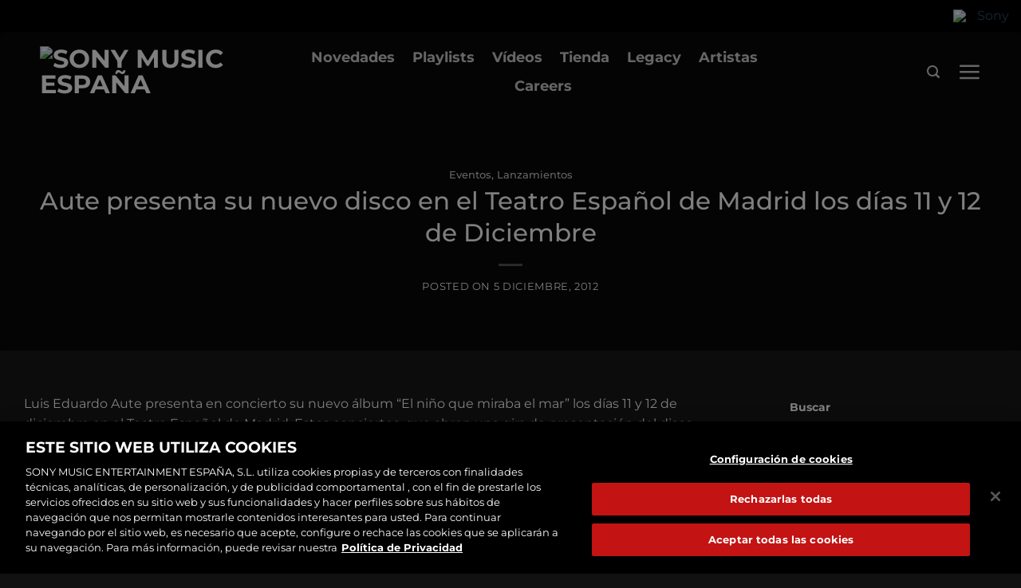

--- FILE ---
content_type: text/html; charset=UTF-8
request_url: https://www.sonymusic.es/eventos/aute-presenta-su-nuevo-disco-en-el-teatro-espanol-de-madrid-los-dias-11-y-12-de-diciembre/
body_size: 56050
content:
<!DOCTYPE html>
<!--[if IE 9 ]> <html lang="es-ES" class="ie9 loading-site no-js"> <![endif]-->
<!--[if IE 8 ]> <html lang="es-ES" class="ie8 loading-site no-js"> <![endif]-->
<!--[if (gte IE 9)|!(IE)]><!--><html lang="es-ES" class="loading-site no-js"> <!--<![endif]-->
<head>
	<meta charset="UTF-8" /><script type="text/javascript">(window.NREUM||(NREUM={})).init={privacy:{cookies_enabled:true},ajax:{deny_list:["bam.nr-data.net"]},feature_flags:["soft_nav"],distributed_tracing:{enabled:true}};(window.NREUM||(NREUM={})).loader_config={agentID:"1588882635",accountID:"1101773",trustKey:"1101773",xpid:"VQcHUFFUCxABUVZaBgMGU1AH",licenseKey:"998f751dba",applicationID:"1578121546",browserID:"1588882635"};;/*! For license information please see nr-loader-spa-1.307.0.min.js.LICENSE.txt */
(()=>{var e,t,r={384:(e,t,r)=>{"use strict";r.d(t,{NT:()=>a,US:()=>u,Zm:()=>o,bQ:()=>d,dV:()=>c,pV:()=>l});var n=r(6154),i=r(1863),s=r(1910);const a={beacon:"bam.nr-data.net",errorBeacon:"bam.nr-data.net"};function o(){return n.gm.NREUM||(n.gm.NREUM={}),void 0===n.gm.newrelic&&(n.gm.newrelic=n.gm.NREUM),n.gm.NREUM}function c(){let e=o();return e.o||(e.o={ST:n.gm.setTimeout,SI:n.gm.setImmediate||n.gm.setInterval,CT:n.gm.clearTimeout,XHR:n.gm.XMLHttpRequest,REQ:n.gm.Request,EV:n.gm.Event,PR:n.gm.Promise,MO:n.gm.MutationObserver,FETCH:n.gm.fetch,WS:n.gm.WebSocket},(0,s.i)(...Object.values(e.o))),e}function d(e,t){let r=o();r.initializedAgents??={},t.initializedAt={ms:(0,i.t)(),date:new Date},r.initializedAgents[e]=t}function u(e,t){o()[e]=t}function l(){return function(){let e=o();const t=e.info||{};e.info={beacon:a.beacon,errorBeacon:a.errorBeacon,...t}}(),function(){let e=o();const t=e.init||{};e.init={...t}}(),c(),function(){let e=o();const t=e.loader_config||{};e.loader_config={...t}}(),o()}},782:(e,t,r)=>{"use strict";r.d(t,{T:()=>n});const n=r(860).K7.pageViewTiming},860:(e,t,r)=>{"use strict";r.d(t,{$J:()=>u,K7:()=>c,P3:()=>d,XX:()=>i,Yy:()=>o,df:()=>s,qY:()=>n,v4:()=>a});const n="events",i="jserrors",s="browser/blobs",a="rum",o="browser/logs",c={ajax:"ajax",genericEvents:"generic_events",jserrors:i,logging:"logging",metrics:"metrics",pageAction:"page_action",pageViewEvent:"page_view_event",pageViewTiming:"page_view_timing",sessionReplay:"session_replay",sessionTrace:"session_trace",softNav:"soft_navigations",spa:"spa"},d={[c.pageViewEvent]:1,[c.pageViewTiming]:2,[c.metrics]:3,[c.jserrors]:4,[c.spa]:5,[c.ajax]:6,[c.sessionTrace]:7,[c.softNav]:8,[c.sessionReplay]:9,[c.logging]:10,[c.genericEvents]:11},u={[c.pageViewEvent]:a,[c.pageViewTiming]:n,[c.ajax]:n,[c.spa]:n,[c.softNav]:n,[c.metrics]:i,[c.jserrors]:i,[c.sessionTrace]:s,[c.sessionReplay]:s,[c.logging]:o,[c.genericEvents]:"ins"}},944:(e,t,r)=>{"use strict";r.d(t,{R:()=>i});var n=r(3241);function i(e,t){"function"==typeof console.debug&&(console.debug("New Relic Warning: https://github.com/newrelic/newrelic-browser-agent/blob/main/docs/warning-codes.md#".concat(e),t),(0,n.W)({agentIdentifier:null,drained:null,type:"data",name:"warn",feature:"warn",data:{code:e,secondary:t}}))}},993:(e,t,r)=>{"use strict";r.d(t,{A$:()=>s,ET:()=>a,TZ:()=>o,p_:()=>i});var n=r(860);const i={ERROR:"ERROR",WARN:"WARN",INFO:"INFO",DEBUG:"DEBUG",TRACE:"TRACE"},s={OFF:0,ERROR:1,WARN:2,INFO:3,DEBUG:4,TRACE:5},a="log",o=n.K7.logging},1687:(e,t,r)=>{"use strict";r.d(t,{Ak:()=>d,Ze:()=>h,x3:()=>u});var n=r(3241),i=r(7836),s=r(3606),a=r(860),o=r(2646);const c={};function d(e,t){const r={staged:!1,priority:a.P3[t]||0};l(e),c[e].get(t)||c[e].set(t,r)}function u(e,t){e&&c[e]&&(c[e].get(t)&&c[e].delete(t),p(e,t,!1),c[e].size&&f(e))}function l(e){if(!e)throw new Error("agentIdentifier required");c[e]||(c[e]=new Map)}function h(e="",t="feature",r=!1){if(l(e),!e||!c[e].get(t)||r)return p(e,t);c[e].get(t).staged=!0,f(e)}function f(e){const t=Array.from(c[e]);t.every(([e,t])=>t.staged)&&(t.sort((e,t)=>e[1].priority-t[1].priority),t.forEach(([t])=>{c[e].delete(t),p(e,t)}))}function p(e,t,r=!0){const a=e?i.ee.get(e):i.ee,c=s.i.handlers;if(!a.aborted&&a.backlog&&c){if((0,n.W)({agentIdentifier:e,type:"lifecycle",name:"drain",feature:t}),r){const e=a.backlog[t],r=c[t];if(r){for(let t=0;e&&t<e.length;++t)g(e[t],r);Object.entries(r).forEach(([e,t])=>{Object.values(t||{}).forEach(t=>{t[0]?.on&&t[0]?.context()instanceof o.y&&t[0].on(e,t[1])})})}}a.isolatedBacklog||delete c[t],a.backlog[t]=null,a.emit("drain-"+t,[])}}function g(e,t){var r=e[1];Object.values(t[r]||{}).forEach(t=>{var r=e[0];if(t[0]===r){var n=t[1],i=e[3],s=e[2];n.apply(i,s)}})}},1738:(e,t,r)=>{"use strict";r.d(t,{U:()=>f,Y:()=>h});var n=r(3241),i=r(9908),s=r(1863),a=r(944),o=r(5701),c=r(3969),d=r(8362),u=r(860),l=r(4261);function h(e,t,r,s){const h=s||r;!h||h[e]&&h[e]!==d.d.prototype[e]||(h[e]=function(){(0,i.p)(c.xV,["API/"+e+"/called"],void 0,u.K7.metrics,r.ee),(0,n.W)({agentIdentifier:r.agentIdentifier,drained:!!o.B?.[r.agentIdentifier],type:"data",name:"api",feature:l.Pl+e,data:{}});try{return t.apply(this,arguments)}catch(e){(0,a.R)(23,e)}})}function f(e,t,r,n,a){const o=e.info;null===r?delete o.jsAttributes[t]:o.jsAttributes[t]=r,(a||null===r)&&(0,i.p)(l.Pl+n,[(0,s.t)(),t,r],void 0,"session",e.ee)}},1741:(e,t,r)=>{"use strict";r.d(t,{W:()=>s});var n=r(944),i=r(4261);class s{#e(e,...t){if(this[e]!==s.prototype[e])return this[e](...t);(0,n.R)(35,e)}addPageAction(e,t){return this.#e(i.hG,e,t)}register(e){return this.#e(i.eY,e)}recordCustomEvent(e,t){return this.#e(i.fF,e,t)}setPageViewName(e,t){return this.#e(i.Fw,e,t)}setCustomAttribute(e,t,r){return this.#e(i.cD,e,t,r)}noticeError(e,t){return this.#e(i.o5,e,t)}setUserId(e,t=!1){return this.#e(i.Dl,e,t)}setApplicationVersion(e){return this.#e(i.nb,e)}setErrorHandler(e){return this.#e(i.bt,e)}addRelease(e,t){return this.#e(i.k6,e,t)}log(e,t){return this.#e(i.$9,e,t)}start(){return this.#e(i.d3)}finished(e){return this.#e(i.BL,e)}recordReplay(){return this.#e(i.CH)}pauseReplay(){return this.#e(i.Tb)}addToTrace(e){return this.#e(i.U2,e)}setCurrentRouteName(e){return this.#e(i.PA,e)}interaction(e){return this.#e(i.dT,e)}wrapLogger(e,t,r){return this.#e(i.Wb,e,t,r)}measure(e,t){return this.#e(i.V1,e,t)}consent(e){return this.#e(i.Pv,e)}}},1863:(e,t,r)=>{"use strict";function n(){return Math.floor(performance.now())}r.d(t,{t:()=>n})},1910:(e,t,r)=>{"use strict";r.d(t,{i:()=>s});var n=r(944);const i=new Map;function s(...e){return e.every(e=>{if(i.has(e))return i.get(e);const t="function"==typeof e?e.toString():"",r=t.includes("[native code]"),s=t.includes("nrWrapper");return r||s||(0,n.R)(64,e?.name||t),i.set(e,r),r})}},2555:(e,t,r)=>{"use strict";r.d(t,{D:()=>o,f:()=>a});var n=r(384),i=r(8122);const s={beacon:n.NT.beacon,errorBeacon:n.NT.errorBeacon,licenseKey:void 0,applicationID:void 0,sa:void 0,queueTime:void 0,applicationTime:void 0,ttGuid:void 0,user:void 0,account:void 0,product:void 0,extra:void 0,jsAttributes:{},userAttributes:void 0,atts:void 0,transactionName:void 0,tNamePlain:void 0};function a(e){try{return!!e.licenseKey&&!!e.errorBeacon&&!!e.applicationID}catch(e){return!1}}const o=e=>(0,i.a)(e,s)},2614:(e,t,r)=>{"use strict";r.d(t,{BB:()=>a,H3:()=>n,g:()=>d,iL:()=>c,tS:()=>o,uh:()=>i,wk:()=>s});const n="NRBA",i="SESSION",s=144e5,a=18e5,o={STARTED:"session-started",PAUSE:"session-pause",RESET:"session-reset",RESUME:"session-resume",UPDATE:"session-update"},c={SAME_TAB:"same-tab",CROSS_TAB:"cross-tab"},d={OFF:0,FULL:1,ERROR:2}},2646:(e,t,r)=>{"use strict";r.d(t,{y:()=>n});class n{constructor(e){this.contextId=e}}},2843:(e,t,r)=>{"use strict";r.d(t,{G:()=>s,u:()=>i});var n=r(3878);function i(e,t=!1,r,i){(0,n.DD)("visibilitychange",function(){if(t)return void("hidden"===document.visibilityState&&e());e(document.visibilityState)},r,i)}function s(e,t,r){(0,n.sp)("pagehide",e,t,r)}},3241:(e,t,r)=>{"use strict";r.d(t,{W:()=>s});var n=r(6154);const i="newrelic";function s(e={}){try{n.gm.dispatchEvent(new CustomEvent(i,{detail:e}))}catch(e){}}},3304:(e,t,r)=>{"use strict";r.d(t,{A:()=>s});var n=r(7836);const i=()=>{const e=new WeakSet;return(t,r)=>{if("object"==typeof r&&null!==r){if(e.has(r))return;e.add(r)}return r}};function s(e){try{return JSON.stringify(e,i())??""}catch(e){try{n.ee.emit("internal-error",[e])}catch(e){}return""}}},3333:(e,t,r)=>{"use strict";r.d(t,{$v:()=>u,TZ:()=>n,Xh:()=>c,Zp:()=>i,kd:()=>d,mq:()=>o,nf:()=>a,qN:()=>s});const n=r(860).K7.genericEvents,i=["auxclick","click","copy","keydown","paste","scrollend"],s=["focus","blur"],a=4,o=1e3,c=2e3,d=["PageAction","UserAction","BrowserPerformance"],u={RESOURCES:"experimental.resources",REGISTER:"register"}},3434:(e,t,r)=>{"use strict";r.d(t,{Jt:()=>s,YM:()=>d});var n=r(7836),i=r(5607);const s="nr@original:".concat(i.W),a=50;var o=Object.prototype.hasOwnProperty,c=!1;function d(e,t){return e||(e=n.ee),r.inPlace=function(e,t,n,i,s){n||(n="");const a="-"===n.charAt(0);for(let o=0;o<t.length;o++){const c=t[o],d=e[c];l(d)||(e[c]=r(d,a?c+n:n,i,c,s))}},r.flag=s,r;function r(t,r,n,c,d){return l(t)?t:(r||(r=""),nrWrapper[s]=t,function(e,t,r){if(Object.defineProperty&&Object.keys)try{return Object.keys(e).forEach(function(r){Object.defineProperty(t,r,{get:function(){return e[r]},set:function(t){return e[r]=t,t}})}),t}catch(e){u([e],r)}for(var n in e)o.call(e,n)&&(t[n]=e[n])}(t,nrWrapper,e),nrWrapper);function nrWrapper(){var s,o,l,h;let f;try{o=this,s=[...arguments],l="function"==typeof n?n(s,o):n||{}}catch(t){u([t,"",[s,o,c],l],e)}i(r+"start",[s,o,c],l,d);const p=performance.now();let g;try{return h=t.apply(o,s),g=performance.now(),h}catch(e){throw g=performance.now(),i(r+"err",[s,o,e],l,d),f=e,f}finally{const e=g-p,t={start:p,end:g,duration:e,isLongTask:e>=a,methodName:c,thrownError:f};t.isLongTask&&i("long-task",[t,o],l,d),i(r+"end",[s,o,h],l,d)}}}function i(r,n,i,s){if(!c||t){var a=c;c=!0;try{e.emit(r,n,i,t,s)}catch(t){u([t,r,n,i],e)}c=a}}}function u(e,t){t||(t=n.ee);try{t.emit("internal-error",e)}catch(e){}}function l(e){return!(e&&"function"==typeof e&&e.apply&&!e[s])}},3606:(e,t,r)=>{"use strict";r.d(t,{i:()=>s});var n=r(9908);s.on=a;var i=s.handlers={};function s(e,t,r,s){a(s||n.d,i,e,t,r)}function a(e,t,r,i,s){s||(s="feature"),e||(e=n.d);var a=t[s]=t[s]||{};(a[r]=a[r]||[]).push([e,i])}},3738:(e,t,r)=>{"use strict";r.d(t,{He:()=>i,Kp:()=>o,Lc:()=>d,Rz:()=>u,TZ:()=>n,bD:()=>s,d3:()=>a,jx:()=>l,sl:()=>h,uP:()=>c});const n=r(860).K7.sessionTrace,i="bstResource",s="resource",a="-start",o="-end",c="fn"+a,d="fn"+o,u="pushState",l=1e3,h=3e4},3785:(e,t,r)=>{"use strict";r.d(t,{R:()=>c,b:()=>d});var n=r(9908),i=r(1863),s=r(860),a=r(3969),o=r(993);function c(e,t,r={},c=o.p_.INFO,d=!0,u,l=(0,i.t)()){(0,n.p)(a.xV,["API/logging/".concat(c.toLowerCase(),"/called")],void 0,s.K7.metrics,e),(0,n.p)(o.ET,[l,t,r,c,d,u],void 0,s.K7.logging,e)}function d(e){return"string"==typeof e&&Object.values(o.p_).some(t=>t===e.toUpperCase().trim())}},3878:(e,t,r)=>{"use strict";function n(e,t){return{capture:e,passive:!1,signal:t}}function i(e,t,r=!1,i){window.addEventListener(e,t,n(r,i))}function s(e,t,r=!1,i){document.addEventListener(e,t,n(r,i))}r.d(t,{DD:()=>s,jT:()=>n,sp:()=>i})},3962:(e,t,r)=>{"use strict";r.d(t,{AM:()=>a,O2:()=>l,OV:()=>s,Qu:()=>h,TZ:()=>c,ih:()=>f,pP:()=>o,t1:()=>u,tC:()=>i,wD:()=>d});var n=r(860);const i=["click","keydown","submit"],s="popstate",a="api",o="initialPageLoad",c=n.K7.softNav,d=5e3,u=500,l={INITIAL_PAGE_LOAD:"",ROUTE_CHANGE:1,UNSPECIFIED:2},h={INTERACTION:1,AJAX:2,CUSTOM_END:3,CUSTOM_TRACER:4},f={IP:"in progress",PF:"pending finish",FIN:"finished",CAN:"cancelled"}},3969:(e,t,r)=>{"use strict";r.d(t,{TZ:()=>n,XG:()=>o,rs:()=>i,xV:()=>a,z_:()=>s});const n=r(860).K7.metrics,i="sm",s="cm",a="storeSupportabilityMetrics",o="storeEventMetrics"},4234:(e,t,r)=>{"use strict";r.d(t,{W:()=>s});var n=r(7836),i=r(1687);class s{constructor(e,t){this.agentIdentifier=e,this.ee=n.ee.get(e),this.featureName=t,this.blocked=!1}deregisterDrain(){(0,i.x3)(this.agentIdentifier,this.featureName)}}},4261:(e,t,r)=>{"use strict";r.d(t,{$9:()=>u,BL:()=>c,CH:()=>p,Dl:()=>R,Fw:()=>w,PA:()=>v,Pl:()=>n,Pv:()=>A,Tb:()=>h,U2:()=>a,V1:()=>E,Wb:()=>T,bt:()=>y,cD:()=>b,d3:()=>x,dT:()=>d,eY:()=>g,fF:()=>f,hG:()=>s,hw:()=>i,k6:()=>o,nb:()=>m,o5:()=>l});const n="api-",i=n+"ixn-",s="addPageAction",a="addToTrace",o="addRelease",c="finished",d="interaction",u="log",l="noticeError",h="pauseReplay",f="recordCustomEvent",p="recordReplay",g="register",m="setApplicationVersion",v="setCurrentRouteName",b="setCustomAttribute",y="setErrorHandler",w="setPageViewName",R="setUserId",x="start",T="wrapLogger",E="measure",A="consent"},4387:(e,t,r)=>{"use strict";function n(e={}){return!(!e.id||!e.name)}function i(e){return"string"==typeof e&&e.trim().length<501||"number"==typeof e}function s(e,t){if(2!==t?.harvestEndpointVersion)return{};const r=t.agentRef.runtime.appMetadata.agents[0].entityGuid;return n(e)?{"source.id":e.id,"source.name":e.name,"source.type":e.type,"parent.id":e.parent?.id||r}:{"entity.guid":r,appId:t.agentRef.info.applicationID}}r.d(t,{Ux:()=>s,c7:()=>n,yo:()=>i})},5205:(e,t,r)=>{"use strict";r.d(t,{j:()=>S});var n=r(384),i=r(1741);var s=r(2555),a=r(3333);const o=e=>{if(!e||"string"!=typeof e)return!1;try{document.createDocumentFragment().querySelector(e)}catch{return!1}return!0};var c=r(2614),d=r(944),u=r(8122);const l="[data-nr-mask]",h=e=>(0,u.a)(e,(()=>{const e={feature_flags:[],experimental:{allow_registered_children:!1,resources:!1},mask_selector:"*",block_selector:"[data-nr-block]",mask_input_options:{color:!1,date:!1,"datetime-local":!1,email:!1,month:!1,number:!1,range:!1,search:!1,tel:!1,text:!1,time:!1,url:!1,week:!1,textarea:!1,select:!1,password:!0}};return{ajax:{deny_list:void 0,block_internal:!0,enabled:!0,autoStart:!0},api:{get allow_registered_children(){return e.feature_flags.includes(a.$v.REGISTER)||e.experimental.allow_registered_children},set allow_registered_children(t){e.experimental.allow_registered_children=t},duplicate_registered_data:!1},browser_consent_mode:{enabled:!1},distributed_tracing:{enabled:void 0,exclude_newrelic_header:void 0,cors_use_newrelic_header:void 0,cors_use_tracecontext_headers:void 0,allowed_origins:void 0},get feature_flags(){return e.feature_flags},set feature_flags(t){e.feature_flags=t},generic_events:{enabled:!0,autoStart:!0},harvest:{interval:30},jserrors:{enabled:!0,autoStart:!0},logging:{enabled:!0,autoStart:!0},metrics:{enabled:!0,autoStart:!0},obfuscate:void 0,page_action:{enabled:!0},page_view_event:{enabled:!0,autoStart:!0},page_view_timing:{enabled:!0,autoStart:!0},performance:{capture_marks:!1,capture_measures:!1,capture_detail:!0,resources:{get enabled(){return e.feature_flags.includes(a.$v.RESOURCES)||e.experimental.resources},set enabled(t){e.experimental.resources=t},asset_types:[],first_party_domains:[],ignore_newrelic:!0}},privacy:{cookies_enabled:!0},proxy:{assets:void 0,beacon:void 0},session:{expiresMs:c.wk,inactiveMs:c.BB},session_replay:{autoStart:!0,enabled:!1,preload:!1,sampling_rate:10,error_sampling_rate:100,collect_fonts:!1,inline_images:!1,fix_stylesheets:!0,mask_all_inputs:!0,get mask_text_selector(){return e.mask_selector},set mask_text_selector(t){o(t)?e.mask_selector="".concat(t,",").concat(l):""===t||null===t?e.mask_selector=l:(0,d.R)(5,t)},get block_class(){return"nr-block"},get ignore_class(){return"nr-ignore"},get mask_text_class(){return"nr-mask"},get block_selector(){return e.block_selector},set block_selector(t){o(t)?e.block_selector+=",".concat(t):""!==t&&(0,d.R)(6,t)},get mask_input_options(){return e.mask_input_options},set mask_input_options(t){t&&"object"==typeof t?e.mask_input_options={...t,password:!0}:(0,d.R)(7,t)}},session_trace:{enabled:!0,autoStart:!0},soft_navigations:{enabled:!0,autoStart:!0},spa:{enabled:!0,autoStart:!0},ssl:void 0,user_actions:{enabled:!0,elementAttributes:["id","className","tagName","type"]}}})());var f=r(6154),p=r(9324);let g=0;const m={buildEnv:p.F3,distMethod:p.Xs,version:p.xv,originTime:f.WN},v={consented:!1},b={appMetadata:{},get consented(){return this.session?.state?.consent||v.consented},set consented(e){v.consented=e},customTransaction:void 0,denyList:void 0,disabled:!1,harvester:void 0,isolatedBacklog:!1,isRecording:!1,loaderType:void 0,maxBytes:3e4,obfuscator:void 0,onerror:void 0,ptid:void 0,releaseIds:{},session:void 0,timeKeeper:void 0,registeredEntities:[],jsAttributesMetadata:{bytes:0},get harvestCount(){return++g}},y=e=>{const t=(0,u.a)(e,b),r=Object.keys(m).reduce((e,t)=>(e[t]={value:m[t],writable:!1,configurable:!0,enumerable:!0},e),{});return Object.defineProperties(t,r)};var w=r(5701);const R=e=>{const t=e.startsWith("http");e+="/",r.p=t?e:"https://"+e};var x=r(7836),T=r(3241);const E={accountID:void 0,trustKey:void 0,agentID:void 0,licenseKey:void 0,applicationID:void 0,xpid:void 0},A=e=>(0,u.a)(e,E),_=new Set;function S(e,t={},r,a){let{init:o,info:c,loader_config:d,runtime:u={},exposed:l=!0}=t;if(!c){const e=(0,n.pV)();o=e.init,c=e.info,d=e.loader_config}e.init=h(o||{}),e.loader_config=A(d||{}),c.jsAttributes??={},f.bv&&(c.jsAttributes.isWorker=!0),e.info=(0,s.D)(c);const p=e.init,g=[c.beacon,c.errorBeacon];_.has(e.agentIdentifier)||(p.proxy.assets&&(R(p.proxy.assets),g.push(p.proxy.assets)),p.proxy.beacon&&g.push(p.proxy.beacon),e.beacons=[...g],function(e){const t=(0,n.pV)();Object.getOwnPropertyNames(i.W.prototype).forEach(r=>{const n=i.W.prototype[r];if("function"!=typeof n||"constructor"===n)return;let s=t[r];e[r]&&!1!==e.exposed&&"micro-agent"!==e.runtime?.loaderType&&(t[r]=(...t)=>{const n=e[r](...t);return s?s(...t):n})})}(e),(0,n.US)("activatedFeatures",w.B)),u.denyList=[...p.ajax.deny_list||[],...p.ajax.block_internal?g:[]],u.ptid=e.agentIdentifier,u.loaderType=r,e.runtime=y(u),_.has(e.agentIdentifier)||(e.ee=x.ee.get(e.agentIdentifier),e.exposed=l,(0,T.W)({agentIdentifier:e.agentIdentifier,drained:!!w.B?.[e.agentIdentifier],type:"lifecycle",name:"initialize",feature:void 0,data:e.config})),_.add(e.agentIdentifier)}},5270:(e,t,r)=>{"use strict";r.d(t,{Aw:()=>a,SR:()=>s,rF:()=>o});var n=r(384),i=r(7767);function s(e){return!!(0,n.dV)().o.MO&&(0,i.V)(e)&&!0===e?.session_trace.enabled}function a(e){return!0===e?.session_replay.preload&&s(e)}function o(e,t){try{if("string"==typeof t?.type){if("password"===t.type.toLowerCase())return"*".repeat(e?.length||0);if(void 0!==t?.dataset?.nrUnmask||t?.classList?.contains("nr-unmask"))return e}}catch(e){}return"string"==typeof e?e.replace(/[\S]/g,"*"):"*".repeat(e?.length||0)}},5289:(e,t,r)=>{"use strict";r.d(t,{GG:()=>a,Qr:()=>c,sB:()=>o});var n=r(3878),i=r(6389);function s(){return"undefined"==typeof document||"complete"===document.readyState}function a(e,t){if(s())return e();const r=(0,i.J)(e),a=setInterval(()=>{s()&&(clearInterval(a),r())},500);(0,n.sp)("load",r,t)}function o(e){if(s())return e();(0,n.DD)("DOMContentLoaded",e)}function c(e){if(s())return e();(0,n.sp)("popstate",e)}},5607:(e,t,r)=>{"use strict";r.d(t,{W:()=>n});const n=(0,r(9566).bz)()},5701:(e,t,r)=>{"use strict";r.d(t,{B:()=>s,t:()=>a});var n=r(3241);const i=new Set,s={};function a(e,t){const r=t.agentIdentifier;s[r]??={},e&&"object"==typeof e&&(i.has(r)||(t.ee.emit("rumresp",[e]),s[r]=e,i.add(r),(0,n.W)({agentIdentifier:r,loaded:!0,drained:!0,type:"lifecycle",name:"load",feature:void 0,data:e})))}},6154:(e,t,r)=>{"use strict";r.d(t,{OF:()=>d,RI:()=>i,WN:()=>h,bv:()=>s,eN:()=>f,gm:()=>a,lR:()=>l,m:()=>c,mw:()=>o,sb:()=>u});var n=r(1863);const i="undefined"!=typeof window&&!!window.document,s="undefined"!=typeof WorkerGlobalScope&&("undefined"!=typeof self&&self instanceof WorkerGlobalScope&&self.navigator instanceof WorkerNavigator||"undefined"!=typeof globalThis&&globalThis instanceof WorkerGlobalScope&&globalThis.navigator instanceof WorkerNavigator),a=i?window:"undefined"!=typeof WorkerGlobalScope&&("undefined"!=typeof self&&self instanceof WorkerGlobalScope&&self||"undefined"!=typeof globalThis&&globalThis instanceof WorkerGlobalScope&&globalThis),o=Boolean("hidden"===a?.document?.visibilityState),c=""+a?.location,d=/iPad|iPhone|iPod/.test(a.navigator?.userAgent),u=d&&"undefined"==typeof SharedWorker,l=(()=>{const e=a.navigator?.userAgent?.match(/Firefox[/\s](\d+\.\d+)/);return Array.isArray(e)&&e.length>=2?+e[1]:0})(),h=Date.now()-(0,n.t)(),f=()=>"undefined"!=typeof PerformanceNavigationTiming&&a?.performance?.getEntriesByType("navigation")?.[0]?.responseStart},6344:(e,t,r)=>{"use strict";r.d(t,{BB:()=>u,Qb:()=>l,TZ:()=>i,Ug:()=>a,Vh:()=>s,_s:()=>o,bc:()=>d,yP:()=>c});var n=r(2614);const i=r(860).K7.sessionReplay,s="errorDuringReplay",a=.12,o={DomContentLoaded:0,Load:1,FullSnapshot:2,IncrementalSnapshot:3,Meta:4,Custom:5},c={[n.g.ERROR]:15e3,[n.g.FULL]:3e5,[n.g.OFF]:0},d={RESET:{message:"Session was reset",sm:"Reset"},IMPORT:{message:"Recorder failed to import",sm:"Import"},TOO_MANY:{message:"429: Too Many Requests",sm:"Too-Many"},TOO_BIG:{message:"Payload was too large",sm:"Too-Big"},CROSS_TAB:{message:"Session Entity was set to OFF on another tab",sm:"Cross-Tab"},ENTITLEMENTS:{message:"Session Replay is not allowed and will not be started",sm:"Entitlement"}},u=5e3,l={API:"api",RESUME:"resume",SWITCH_TO_FULL:"switchToFull",INITIALIZE:"initialize",PRELOAD:"preload"}},6389:(e,t,r)=>{"use strict";function n(e,t=500,r={}){const n=r?.leading||!1;let i;return(...r)=>{n&&void 0===i&&(e.apply(this,r),i=setTimeout(()=>{i=clearTimeout(i)},t)),n||(clearTimeout(i),i=setTimeout(()=>{e.apply(this,r)},t))}}function i(e){let t=!1;return(...r)=>{t||(t=!0,e.apply(this,r))}}r.d(t,{J:()=>i,s:()=>n})},6630:(e,t,r)=>{"use strict";r.d(t,{T:()=>n});const n=r(860).K7.pageViewEvent},6774:(e,t,r)=>{"use strict";r.d(t,{T:()=>n});const n=r(860).K7.jserrors},7295:(e,t,r)=>{"use strict";r.d(t,{Xv:()=>a,gX:()=>i,iW:()=>s});var n=[];function i(e){if(!e||s(e))return!1;if(0===n.length)return!0;if("*"===n[0].hostname)return!1;for(var t=0;t<n.length;t++){var r=n[t];if(r.hostname.test(e.hostname)&&r.pathname.test(e.pathname))return!1}return!0}function s(e){return void 0===e.hostname}function a(e){if(n=[],e&&e.length)for(var t=0;t<e.length;t++){let r=e[t];if(!r)continue;if("*"===r)return void(n=[{hostname:"*"}]);0===r.indexOf("http://")?r=r.substring(7):0===r.indexOf("https://")&&(r=r.substring(8));const i=r.indexOf("/");let s,a;i>0?(s=r.substring(0,i),a=r.substring(i)):(s=r,a="*");let[c]=s.split(":");n.push({hostname:o(c),pathname:o(a,!0)})}}function o(e,t=!1){const r=e.replace(/[.+?^${}()|[\]\\]/g,e=>"\\"+e).replace(/\*/g,".*?");return new RegExp((t?"^":"")+r+"$")}},7485:(e,t,r)=>{"use strict";r.d(t,{D:()=>i});var n=r(6154);function i(e){if(0===(e||"").indexOf("data:"))return{protocol:"data"};try{const t=new URL(e,location.href),r={port:t.port,hostname:t.hostname,pathname:t.pathname,search:t.search,protocol:t.protocol.slice(0,t.protocol.indexOf(":")),sameOrigin:t.protocol===n.gm?.location?.protocol&&t.host===n.gm?.location?.host};return r.port&&""!==r.port||("http:"===t.protocol&&(r.port="80"),"https:"===t.protocol&&(r.port="443")),r.pathname&&""!==r.pathname?r.pathname.startsWith("/")||(r.pathname="/".concat(r.pathname)):r.pathname="/",r}catch(e){return{}}}},7699:(e,t,r)=>{"use strict";r.d(t,{It:()=>s,KC:()=>o,No:()=>i,qh:()=>a});var n=r(860);const i=16e3,s=1e6,a="SESSION_ERROR",o={[n.K7.logging]:!0,[n.K7.genericEvents]:!1,[n.K7.jserrors]:!1,[n.K7.ajax]:!1}},7767:(e,t,r)=>{"use strict";r.d(t,{V:()=>i});var n=r(6154);const i=e=>n.RI&&!0===e?.privacy.cookies_enabled},7836:(e,t,r)=>{"use strict";r.d(t,{P:()=>o,ee:()=>c});var n=r(384),i=r(8990),s=r(2646),a=r(5607);const o="nr@context:".concat(a.W),c=function e(t,r){var n={},a={},u={},l=!1;try{l=16===r.length&&d.initializedAgents?.[r]?.runtime.isolatedBacklog}catch(e){}var h={on:p,addEventListener:p,removeEventListener:function(e,t){var r=n[e];if(!r)return;for(var i=0;i<r.length;i++)r[i]===t&&r.splice(i,1)},emit:function(e,r,n,i,s){!1!==s&&(s=!0);if(c.aborted&&!i)return;t&&s&&t.emit(e,r,n);var o=f(n);g(e).forEach(e=>{e.apply(o,r)});var d=v()[a[e]];d&&d.push([h,e,r,o]);return o},get:m,listeners:g,context:f,buffer:function(e,t){const r=v();if(t=t||"feature",h.aborted)return;Object.entries(e||{}).forEach(([e,n])=>{a[n]=t,t in r||(r[t]=[])})},abort:function(){h._aborted=!0,Object.keys(h.backlog).forEach(e=>{delete h.backlog[e]})},isBuffering:function(e){return!!v()[a[e]]},debugId:r,backlog:l?{}:t&&"object"==typeof t.backlog?t.backlog:{},isolatedBacklog:l};return Object.defineProperty(h,"aborted",{get:()=>{let e=h._aborted||!1;return e||(t&&(e=t.aborted),e)}}),h;function f(e){return e&&e instanceof s.y?e:e?(0,i.I)(e,o,()=>new s.y(o)):new s.y(o)}function p(e,t){n[e]=g(e).concat(t)}function g(e){return n[e]||[]}function m(t){return u[t]=u[t]||e(h,t)}function v(){return h.backlog}}(void 0,"globalEE"),d=(0,n.Zm)();d.ee||(d.ee=c)},8122:(e,t,r)=>{"use strict";r.d(t,{a:()=>i});var n=r(944);function i(e,t){try{if(!e||"object"!=typeof e)return(0,n.R)(3);if(!t||"object"!=typeof t)return(0,n.R)(4);const r=Object.create(Object.getPrototypeOf(t),Object.getOwnPropertyDescriptors(t)),s=0===Object.keys(r).length?e:r;for(let a in s)if(void 0!==e[a])try{if(null===e[a]){r[a]=null;continue}Array.isArray(e[a])&&Array.isArray(t[a])?r[a]=Array.from(new Set([...e[a],...t[a]])):"object"==typeof e[a]&&"object"==typeof t[a]?r[a]=i(e[a],t[a]):r[a]=e[a]}catch(e){r[a]||(0,n.R)(1,e)}return r}catch(e){(0,n.R)(2,e)}}},8139:(e,t,r)=>{"use strict";r.d(t,{u:()=>h});var n=r(7836),i=r(3434),s=r(8990),a=r(6154);const o={},c=a.gm.XMLHttpRequest,d="addEventListener",u="removeEventListener",l="nr@wrapped:".concat(n.P);function h(e){var t=function(e){return(e||n.ee).get("events")}(e);if(o[t.debugId]++)return t;o[t.debugId]=1;var r=(0,i.YM)(t,!0);function h(e){r.inPlace(e,[d,u],"-",p)}function p(e,t){return e[1]}return"getPrototypeOf"in Object&&(a.RI&&f(document,h),c&&f(c.prototype,h),f(a.gm,h)),t.on(d+"-start",function(e,t){var n=e[1];if(null!==n&&("function"==typeof n||"object"==typeof n)&&"newrelic"!==e[0]){var i=(0,s.I)(n,l,function(){var e={object:function(){if("function"!=typeof n.handleEvent)return;return n.handleEvent.apply(n,arguments)},function:n}[typeof n];return e?r(e,"fn-",null,e.name||"anonymous"):n});this.wrapped=e[1]=i}}),t.on(u+"-start",function(e){e[1]=this.wrapped||e[1]}),t}function f(e,t,...r){let n=e;for(;"object"==typeof n&&!Object.prototype.hasOwnProperty.call(n,d);)n=Object.getPrototypeOf(n);n&&t(n,...r)}},8362:(e,t,r)=>{"use strict";r.d(t,{d:()=>s});var n=r(9566),i=r(1741);class s extends i.W{agentIdentifier=(0,n.LA)(16)}},8374:(e,t,r)=>{r.nc=(()=>{try{return document?.currentScript?.nonce}catch(e){}return""})()},8990:(e,t,r)=>{"use strict";r.d(t,{I:()=>i});var n=Object.prototype.hasOwnProperty;function i(e,t,r){if(n.call(e,t))return e[t];var i=r();if(Object.defineProperty&&Object.keys)try{return Object.defineProperty(e,t,{value:i,writable:!0,enumerable:!1}),i}catch(e){}return e[t]=i,i}},9300:(e,t,r)=>{"use strict";r.d(t,{T:()=>n});const n=r(860).K7.ajax},9324:(e,t,r)=>{"use strict";r.d(t,{AJ:()=>a,F3:()=>i,Xs:()=>s,Yq:()=>o,xv:()=>n});const n="1.307.0",i="PROD",s="CDN",a="@newrelic/rrweb",o="1.0.1"},9566:(e,t,r)=>{"use strict";r.d(t,{LA:()=>o,ZF:()=>c,bz:()=>a,el:()=>d});var n=r(6154);const i="xxxxxxxx-xxxx-4xxx-yxxx-xxxxxxxxxxxx";function s(e,t){return e?15&e[t]:16*Math.random()|0}function a(){const e=n.gm?.crypto||n.gm?.msCrypto;let t,r=0;return e&&e.getRandomValues&&(t=e.getRandomValues(new Uint8Array(30))),i.split("").map(e=>"x"===e?s(t,r++).toString(16):"y"===e?(3&s()|8).toString(16):e).join("")}function o(e){const t=n.gm?.crypto||n.gm?.msCrypto;let r,i=0;t&&t.getRandomValues&&(r=t.getRandomValues(new Uint8Array(e)));const a=[];for(var o=0;o<e;o++)a.push(s(r,i++).toString(16));return a.join("")}function c(){return o(16)}function d(){return o(32)}},9908:(e,t,r)=>{"use strict";r.d(t,{d:()=>n,p:()=>i});var n=r(7836).ee.get("handle");function i(e,t,r,i,s){s?(s.buffer([e],i),s.emit(e,t,r)):(n.buffer([e],i),n.emit(e,t,r))}}},n={};function i(e){var t=n[e];if(void 0!==t)return t.exports;var s=n[e]={exports:{}};return r[e](s,s.exports,i),s.exports}i.m=r,i.d=(e,t)=>{for(var r in t)i.o(t,r)&&!i.o(e,r)&&Object.defineProperty(e,r,{enumerable:!0,get:t[r]})},i.f={},i.e=e=>Promise.all(Object.keys(i.f).reduce((t,r)=>(i.f[r](e,t),t),[])),i.u=e=>({212:"nr-spa-compressor",249:"nr-spa-recorder",478:"nr-spa"}[e]+"-1.307.0.min.js"),i.o=(e,t)=>Object.prototype.hasOwnProperty.call(e,t),e={},t="NRBA-1.307.0.PROD:",i.l=(r,n,s,a)=>{if(e[r])e[r].push(n);else{var o,c;if(void 0!==s)for(var d=document.getElementsByTagName("script"),u=0;u<d.length;u++){var l=d[u];if(l.getAttribute("src")==r||l.getAttribute("data-webpack")==t+s){o=l;break}}if(!o){c=!0;var h={478:"sha512-bFoj7wd1EcCTt0jkKdFkw+gjDdU092aP1BOVh5n0PjhLNtBCSXj4vpjfIJR8zH8Bn6/XPpFl3gSNOuWVJ98iug==",249:"sha512-FRHQNWDGImhEo7a7lqCuCt6xlBgommnGc+JH2/YGJlngDoH+/3jpT/cyFpwi2M5G6srPVN4wLxrVqskf6KB7bg==",212:"sha512-okml4IaluCF10UG6SWzY+cKPgBNvH2+S5f1FxomzQUHf608N0b9dwoBv/ZFAhJhrdxPgTA4AxlBzwGcjMGIlQQ=="};(o=document.createElement("script")).charset="utf-8",i.nc&&o.setAttribute("nonce",i.nc),o.setAttribute("data-webpack",t+s),o.src=r,0!==o.src.indexOf(window.location.origin+"/")&&(o.crossOrigin="anonymous"),h[a]&&(o.integrity=h[a])}e[r]=[n];var f=(t,n)=>{o.onerror=o.onload=null,clearTimeout(p);var i=e[r];if(delete e[r],o.parentNode&&o.parentNode.removeChild(o),i&&i.forEach(e=>e(n)),t)return t(n)},p=setTimeout(f.bind(null,void 0,{type:"timeout",target:o}),12e4);o.onerror=f.bind(null,o.onerror),o.onload=f.bind(null,o.onload),c&&document.head.appendChild(o)}},i.r=e=>{"undefined"!=typeof Symbol&&Symbol.toStringTag&&Object.defineProperty(e,Symbol.toStringTag,{value:"Module"}),Object.defineProperty(e,"__esModule",{value:!0})},i.p="https://js-agent.newrelic.com/",(()=>{var e={38:0,788:0};i.f.j=(t,r)=>{var n=i.o(e,t)?e[t]:void 0;if(0!==n)if(n)r.push(n[2]);else{var s=new Promise((r,i)=>n=e[t]=[r,i]);r.push(n[2]=s);var a=i.p+i.u(t),o=new Error;i.l(a,r=>{if(i.o(e,t)&&(0!==(n=e[t])&&(e[t]=void 0),n)){var s=r&&("load"===r.type?"missing":r.type),a=r&&r.target&&r.target.src;o.message="Loading chunk "+t+" failed: ("+s+": "+a+")",o.name="ChunkLoadError",o.type=s,o.request=a,n[1](o)}},"chunk-"+t,t)}};var t=(t,r)=>{var n,s,[a,o,c]=r,d=0;if(a.some(t=>0!==e[t])){for(n in o)i.o(o,n)&&(i.m[n]=o[n]);if(c)c(i)}for(t&&t(r);d<a.length;d++)s=a[d],i.o(e,s)&&e[s]&&e[s][0](),e[s]=0},r=self["webpackChunk:NRBA-1.307.0.PROD"]=self["webpackChunk:NRBA-1.307.0.PROD"]||[];r.forEach(t.bind(null,0)),r.push=t.bind(null,r.push.bind(r))})(),(()=>{"use strict";i(8374);var e=i(8362),t=i(860);const r=Object.values(t.K7);var n=i(5205);var s=i(9908),a=i(1863),o=i(4261),c=i(1738);var d=i(1687),u=i(4234),l=i(5289),h=i(6154),f=i(944),p=i(5270),g=i(7767),m=i(6389),v=i(7699);class b extends u.W{constructor(e,t){super(e.agentIdentifier,t),this.agentRef=e,this.abortHandler=void 0,this.featAggregate=void 0,this.loadedSuccessfully=void 0,this.onAggregateImported=new Promise(e=>{this.loadedSuccessfully=e}),this.deferred=Promise.resolve(),!1===e.init[this.featureName].autoStart?this.deferred=new Promise((t,r)=>{this.ee.on("manual-start-all",(0,m.J)(()=>{(0,d.Ak)(e.agentIdentifier,this.featureName),t()}))}):(0,d.Ak)(e.agentIdentifier,t)}importAggregator(e,t,r={}){if(this.featAggregate)return;const n=async()=>{let n;await this.deferred;try{if((0,g.V)(e.init)){const{setupAgentSession:t}=await i.e(478).then(i.bind(i,8766));n=t(e)}}catch(e){(0,f.R)(20,e),this.ee.emit("internal-error",[e]),(0,s.p)(v.qh,[e],void 0,this.featureName,this.ee)}try{if(!this.#t(this.featureName,n,e.init))return(0,d.Ze)(this.agentIdentifier,this.featureName),void this.loadedSuccessfully(!1);const{Aggregate:i}=await t();this.featAggregate=new i(e,r),e.runtime.harvester.initializedAggregates.push(this.featAggregate),this.loadedSuccessfully(!0)}catch(e){(0,f.R)(34,e),this.abortHandler?.(),(0,d.Ze)(this.agentIdentifier,this.featureName,!0),this.loadedSuccessfully(!1),this.ee&&this.ee.abort()}};h.RI?(0,l.GG)(()=>n(),!0):n()}#t(e,r,n){if(this.blocked)return!1;switch(e){case t.K7.sessionReplay:return(0,p.SR)(n)&&!!r;case t.K7.sessionTrace:return!!r;default:return!0}}}var y=i(6630),w=i(2614),R=i(3241);class x extends b{static featureName=y.T;constructor(e){var t;super(e,y.T),this.setupInspectionEvents(e.agentIdentifier),t=e,(0,c.Y)(o.Fw,function(e,r){"string"==typeof e&&("/"!==e.charAt(0)&&(e="/"+e),t.runtime.customTransaction=(r||"http://custom.transaction")+e,(0,s.p)(o.Pl+o.Fw,[(0,a.t)()],void 0,void 0,t.ee))},t),this.importAggregator(e,()=>i.e(478).then(i.bind(i,2467)))}setupInspectionEvents(e){const t=(t,r)=>{t&&(0,R.W)({agentIdentifier:e,timeStamp:t.timeStamp,loaded:"complete"===t.target.readyState,type:"window",name:r,data:t.target.location+""})};(0,l.sB)(e=>{t(e,"DOMContentLoaded")}),(0,l.GG)(e=>{t(e,"load")}),(0,l.Qr)(e=>{t(e,"navigate")}),this.ee.on(w.tS.UPDATE,(t,r)=>{(0,R.W)({agentIdentifier:e,type:"lifecycle",name:"session",data:r})})}}var T=i(384);class E extends e.d{constructor(e){var t;(super(),h.gm)?(this.features={},(0,T.bQ)(this.agentIdentifier,this),this.desiredFeatures=new Set(e.features||[]),this.desiredFeatures.add(x),(0,n.j)(this,e,e.loaderType||"agent"),t=this,(0,c.Y)(o.cD,function(e,r,n=!1){if("string"==typeof e){if(["string","number","boolean"].includes(typeof r)||null===r)return(0,c.U)(t,e,r,o.cD,n);(0,f.R)(40,typeof r)}else(0,f.R)(39,typeof e)},t),function(e){(0,c.Y)(o.Dl,function(t,r=!1){if("string"!=typeof t&&null!==t)return void(0,f.R)(41,typeof t);const n=e.info.jsAttributes["enduser.id"];r&&null!=n&&n!==t?(0,s.p)(o.Pl+"setUserIdAndResetSession",[t],void 0,"session",e.ee):(0,c.U)(e,"enduser.id",t,o.Dl,!0)},e)}(this),function(e){(0,c.Y)(o.nb,function(t){if("string"==typeof t||null===t)return(0,c.U)(e,"application.version",t,o.nb,!1);(0,f.R)(42,typeof t)},e)}(this),function(e){(0,c.Y)(o.d3,function(){e.ee.emit("manual-start-all")},e)}(this),function(e){(0,c.Y)(o.Pv,function(t=!0){if("boolean"==typeof t){if((0,s.p)(o.Pl+o.Pv,[t],void 0,"session",e.ee),e.runtime.consented=t,t){const t=e.features.page_view_event;t.onAggregateImported.then(e=>{const r=t.featAggregate;e&&!r.sentRum&&r.sendRum()})}}else(0,f.R)(65,typeof t)},e)}(this),this.run()):(0,f.R)(21)}get config(){return{info:this.info,init:this.init,loader_config:this.loader_config,runtime:this.runtime}}get api(){return this}run(){try{const e=function(e){const t={};return r.forEach(r=>{t[r]=!!e[r]?.enabled}),t}(this.init),n=[...this.desiredFeatures];n.sort((e,r)=>t.P3[e.featureName]-t.P3[r.featureName]),n.forEach(r=>{if(!e[r.featureName]&&r.featureName!==t.K7.pageViewEvent)return;if(r.featureName===t.K7.spa)return void(0,f.R)(67);const n=function(e){switch(e){case t.K7.ajax:return[t.K7.jserrors];case t.K7.sessionTrace:return[t.K7.ajax,t.K7.pageViewEvent];case t.K7.sessionReplay:return[t.K7.sessionTrace];case t.K7.pageViewTiming:return[t.K7.pageViewEvent];default:return[]}}(r.featureName).filter(e=>!(e in this.features));n.length>0&&(0,f.R)(36,{targetFeature:r.featureName,missingDependencies:n}),this.features[r.featureName]=new r(this)})}catch(e){(0,f.R)(22,e);for(const e in this.features)this.features[e].abortHandler?.();const t=(0,T.Zm)();delete t.initializedAgents[this.agentIdentifier]?.features,delete this.sharedAggregator;return t.ee.get(this.agentIdentifier).abort(),!1}}}var A=i(2843),_=i(782);class S extends b{static featureName=_.T;constructor(e){super(e,_.T),h.RI&&((0,A.u)(()=>(0,s.p)("docHidden",[(0,a.t)()],void 0,_.T,this.ee),!0),(0,A.G)(()=>(0,s.p)("winPagehide",[(0,a.t)()],void 0,_.T,this.ee)),this.importAggregator(e,()=>i.e(478).then(i.bind(i,9917))))}}var O=i(3969);class I extends b{static featureName=O.TZ;constructor(e){super(e,O.TZ),h.RI&&document.addEventListener("securitypolicyviolation",e=>{(0,s.p)(O.xV,["Generic/CSPViolation/Detected"],void 0,this.featureName,this.ee)}),this.importAggregator(e,()=>i.e(478).then(i.bind(i,6555)))}}var N=i(6774),P=i(3878),D=i(3304);class k{constructor(e,t,r,n,i){this.name="UncaughtError",this.message="string"==typeof e?e:(0,D.A)(e),this.sourceURL=t,this.line=r,this.column=n,this.__newrelic=i}}function C(e){return M(e)?e:new k(void 0!==e?.message?e.message:e,e?.filename||e?.sourceURL,e?.lineno||e?.line,e?.colno||e?.col,e?.__newrelic,e?.cause)}function j(e){const t="Unhandled Promise Rejection: ";if(!e?.reason)return;if(M(e.reason)){try{e.reason.message.startsWith(t)||(e.reason.message=t+e.reason.message)}catch(e){}return C(e.reason)}const r=C(e.reason);return(r.message||"").startsWith(t)||(r.message=t+r.message),r}function L(e){if(e.error instanceof SyntaxError&&!/:\d+$/.test(e.error.stack?.trim())){const t=new k(e.message,e.filename,e.lineno,e.colno,e.error.__newrelic,e.cause);return t.name=SyntaxError.name,t}return M(e.error)?e.error:C(e)}function M(e){return e instanceof Error&&!!e.stack}function H(e,r,n,i,o=(0,a.t)()){"string"==typeof e&&(e=new Error(e)),(0,s.p)("err",[e,o,!1,r,n.runtime.isRecording,void 0,i],void 0,t.K7.jserrors,n.ee),(0,s.p)("uaErr",[],void 0,t.K7.genericEvents,n.ee)}var B=i(4387),K=i(993),W=i(3785);function U(e,{customAttributes:t={},level:r=K.p_.INFO}={},n,i,s=(0,a.t)()){(0,W.R)(n.ee,e,t,r,!1,i,s)}function F(e,r,n,i,c=(0,a.t)()){(0,s.p)(o.Pl+o.hG,[c,e,r,i],void 0,t.K7.genericEvents,n.ee)}function V(e,r,n,i,c=(0,a.t)()){const{start:d,end:u,customAttributes:l}=r||{},h={customAttributes:l||{}};if("object"!=typeof h.customAttributes||"string"!=typeof e||0===e.length)return void(0,f.R)(57);const p=(e,t)=>null==e?t:"number"==typeof e?e:e instanceof PerformanceMark?e.startTime:Number.NaN;if(h.start=p(d,0),h.end=p(u,c),Number.isNaN(h.start)||Number.isNaN(h.end))(0,f.R)(57);else{if(h.duration=h.end-h.start,!(h.duration<0))return(0,s.p)(o.Pl+o.V1,[h,e,i],void 0,t.K7.genericEvents,n.ee),h;(0,f.R)(58)}}function G(e,r={},n,i,c=(0,a.t)()){(0,s.p)(o.Pl+o.fF,[c,e,r,i],void 0,t.K7.genericEvents,n.ee)}function z(e){(0,c.Y)(o.eY,function(t){return Y(e,t)},e)}function Y(e,r,n){const i={};(0,f.R)(54,"newrelic.register"),r||={},r.type="MFE",r.licenseKey||=e.info.licenseKey,r.blocked=!1,r.parent=n||{};let o=()=>{};const c=e.runtime.registeredEntities,d=c.find(({metadata:{target:{id:e,name:t}}})=>e===r.id);if(d)return d.metadata.target.name!==r.name&&(d.metadata.target.name=r.name),d;const u=e=>{r.blocked=!0,o=e};e.init.api.allow_registered_children||u((0,m.J)(()=>(0,f.R)(55))),(0,B.c7)(r)||u((0,m.J)(()=>(0,f.R)(48,r))),(0,B.yo)(r.id)&&(0,B.yo)(r.name)||u((0,m.J)(()=>(0,f.R)(48,r)));const l={addPageAction:(t,n={})=>g(F,[t,{...i,...n},e],r),log:(t,n={})=>g(U,[t,{...n,customAttributes:{...i,...n.customAttributes||{}}},e],r),measure:(t,n={})=>g(V,[t,{...n,customAttributes:{...i,...n.customAttributes||{}}},e],r),noticeError:(t,n={})=>g(H,[t,{...i,...n},e],r),register:(t={})=>g(Y,[e,t],l.metadata.target),recordCustomEvent:(t,n={})=>g(G,[t,{...i,...n},e],r),setApplicationVersion:e=>p("application.version",e),setCustomAttribute:(e,t)=>p(e,t),setUserId:e=>p("enduser.id",e),metadata:{customAttributes:i,target:r}},h=()=>(r.blocked&&o(),r.blocked);h()||c.push(l);const p=(e,t)=>{h()||(i[e]=t)},g=(r,n,i)=>{if(h())return;const o=(0,a.t)();(0,s.p)(O.xV,["API/register/".concat(r.name,"/called")],void 0,t.K7.metrics,e.ee);try{return e.init.api.duplicate_registered_data&&"register"!==r.name&&r(...n,void 0,o),r(...n,i,o)}catch(e){(0,f.R)(50,e)}};return l}class Z extends b{static featureName=N.T;constructor(e){var t;super(e,N.T),t=e,(0,c.Y)(o.o5,(e,r)=>H(e,r,t),t),function(e){(0,c.Y)(o.bt,function(t){e.runtime.onerror=t},e)}(e),function(e){let t=0;(0,c.Y)(o.k6,function(e,r){++t>10||(this.runtime.releaseIds[e.slice(-200)]=(""+r).slice(-200))},e)}(e),z(e);try{this.removeOnAbort=new AbortController}catch(e){}this.ee.on("internal-error",(t,r)=>{this.abortHandler&&(0,s.p)("ierr",[C(t),(0,a.t)(),!0,{},e.runtime.isRecording,r],void 0,this.featureName,this.ee)}),h.gm.addEventListener("unhandledrejection",t=>{this.abortHandler&&(0,s.p)("err",[j(t),(0,a.t)(),!1,{unhandledPromiseRejection:1},e.runtime.isRecording],void 0,this.featureName,this.ee)},(0,P.jT)(!1,this.removeOnAbort?.signal)),h.gm.addEventListener("error",t=>{this.abortHandler&&(0,s.p)("err",[L(t),(0,a.t)(),!1,{},e.runtime.isRecording],void 0,this.featureName,this.ee)},(0,P.jT)(!1,this.removeOnAbort?.signal)),this.abortHandler=this.#r,this.importAggregator(e,()=>i.e(478).then(i.bind(i,2176)))}#r(){this.removeOnAbort?.abort(),this.abortHandler=void 0}}var q=i(8990);let X=1;function J(e){const t=typeof e;return!e||"object"!==t&&"function"!==t?-1:e===h.gm?0:(0,q.I)(e,"nr@id",function(){return X++})}function Q(e){if("string"==typeof e&&e.length)return e.length;if("object"==typeof e){if("undefined"!=typeof ArrayBuffer&&e instanceof ArrayBuffer&&e.byteLength)return e.byteLength;if("undefined"!=typeof Blob&&e instanceof Blob&&e.size)return e.size;if(!("undefined"!=typeof FormData&&e instanceof FormData))try{return(0,D.A)(e).length}catch(e){return}}}var ee=i(8139),te=i(7836),re=i(3434);const ne={},ie=["open","send"];function se(e){var t=e||te.ee;const r=function(e){return(e||te.ee).get("xhr")}(t);if(void 0===h.gm.XMLHttpRequest)return r;if(ne[r.debugId]++)return r;ne[r.debugId]=1,(0,ee.u)(t);var n=(0,re.YM)(r),i=h.gm.XMLHttpRequest,s=h.gm.MutationObserver,a=h.gm.Promise,o=h.gm.setInterval,c="readystatechange",d=["onload","onerror","onabort","onloadstart","onloadend","onprogress","ontimeout"],u=[],l=h.gm.XMLHttpRequest=function(e){const t=new i(e),s=r.context(t);try{r.emit("new-xhr",[t],s),t.addEventListener(c,(a=s,function(){var e=this;e.readyState>3&&!a.resolved&&(a.resolved=!0,r.emit("xhr-resolved",[],e)),n.inPlace(e,d,"fn-",y)}),(0,P.jT)(!1))}catch(e){(0,f.R)(15,e);try{r.emit("internal-error",[e])}catch(e){}}var a;return t};function p(e,t){n.inPlace(t,["onreadystatechange"],"fn-",y)}if(function(e,t){for(var r in e)t[r]=e[r]}(i,l),l.prototype=i.prototype,n.inPlace(l.prototype,ie,"-xhr-",y),r.on("send-xhr-start",function(e,t){p(e,t),function(e){u.push(e),s&&(g?g.then(b):o?o(b):(m=-m,v.data=m))}(t)}),r.on("open-xhr-start",p),s){var g=a&&a.resolve();if(!o&&!a){var m=1,v=document.createTextNode(m);new s(b).observe(v,{characterData:!0})}}else t.on("fn-end",function(e){e[0]&&e[0].type===c||b()});function b(){for(var e=0;e<u.length;e++)p(0,u[e]);u.length&&(u=[])}function y(e,t){return t}return r}var ae="fetch-",oe=ae+"body-",ce=["arrayBuffer","blob","json","text","formData"],de=h.gm.Request,ue=h.gm.Response,le="prototype";const he={};function fe(e){const t=function(e){return(e||te.ee).get("fetch")}(e);if(!(de&&ue&&h.gm.fetch))return t;if(he[t.debugId]++)return t;function r(e,r,n){var i=e[r];"function"==typeof i&&(e[r]=function(){var e,r=[...arguments],s={};t.emit(n+"before-start",[r],s),s[te.P]&&s[te.P].dt&&(e=s[te.P].dt);var a=i.apply(this,r);return t.emit(n+"start",[r,e],a),a.then(function(e){return t.emit(n+"end",[null,e],a),e},function(e){throw t.emit(n+"end",[e],a),e})})}return he[t.debugId]=1,ce.forEach(e=>{r(de[le],e,oe),r(ue[le],e,oe)}),r(h.gm,"fetch",ae),t.on(ae+"end",function(e,r){var n=this;if(r){var i=r.headers.get("content-length");null!==i&&(n.rxSize=i),t.emit(ae+"done",[null,r],n)}else t.emit(ae+"done",[e],n)}),t}var pe=i(7485),ge=i(9566);class me{constructor(e){this.agentRef=e}generateTracePayload(e){const t=this.agentRef.loader_config;if(!this.shouldGenerateTrace(e)||!t)return null;var r=(t.accountID||"").toString()||null,n=(t.agentID||"").toString()||null,i=(t.trustKey||"").toString()||null;if(!r||!n)return null;var s=(0,ge.ZF)(),a=(0,ge.el)(),o=Date.now(),c={spanId:s,traceId:a,timestamp:o};return(e.sameOrigin||this.isAllowedOrigin(e)&&this.useTraceContextHeadersForCors())&&(c.traceContextParentHeader=this.generateTraceContextParentHeader(s,a),c.traceContextStateHeader=this.generateTraceContextStateHeader(s,o,r,n,i)),(e.sameOrigin&&!this.excludeNewrelicHeader()||!e.sameOrigin&&this.isAllowedOrigin(e)&&this.useNewrelicHeaderForCors())&&(c.newrelicHeader=this.generateTraceHeader(s,a,o,r,n,i)),c}generateTraceContextParentHeader(e,t){return"00-"+t+"-"+e+"-01"}generateTraceContextStateHeader(e,t,r,n,i){return i+"@nr=0-1-"+r+"-"+n+"-"+e+"----"+t}generateTraceHeader(e,t,r,n,i,s){if(!("function"==typeof h.gm?.btoa))return null;var a={v:[0,1],d:{ty:"Browser",ac:n,ap:i,id:e,tr:t,ti:r}};return s&&n!==s&&(a.d.tk=s),btoa((0,D.A)(a))}shouldGenerateTrace(e){return this.agentRef.init?.distributed_tracing?.enabled&&this.isAllowedOrigin(e)}isAllowedOrigin(e){var t=!1;const r=this.agentRef.init?.distributed_tracing;if(e.sameOrigin)t=!0;else if(r?.allowed_origins instanceof Array)for(var n=0;n<r.allowed_origins.length;n++){var i=(0,pe.D)(r.allowed_origins[n]);if(e.hostname===i.hostname&&e.protocol===i.protocol&&e.port===i.port){t=!0;break}}return t}excludeNewrelicHeader(){var e=this.agentRef.init?.distributed_tracing;return!!e&&!!e.exclude_newrelic_header}useNewrelicHeaderForCors(){var e=this.agentRef.init?.distributed_tracing;return!!e&&!1!==e.cors_use_newrelic_header}useTraceContextHeadersForCors(){var e=this.agentRef.init?.distributed_tracing;return!!e&&!!e.cors_use_tracecontext_headers}}var ve=i(9300),be=i(7295);function ye(e){return"string"==typeof e?e:e instanceof(0,T.dV)().o.REQ?e.url:h.gm?.URL&&e instanceof URL?e.href:void 0}var we=["load","error","abort","timeout"],Re=we.length,xe=(0,T.dV)().o.REQ,Te=(0,T.dV)().o.XHR;const Ee="X-NewRelic-App-Data";class Ae extends b{static featureName=ve.T;constructor(e){super(e,ve.T),this.dt=new me(e),this.handler=(e,t,r,n)=>(0,s.p)(e,t,r,n,this.ee);try{const e={xmlhttprequest:"xhr",fetch:"fetch",beacon:"beacon"};h.gm?.performance?.getEntriesByType("resource").forEach(r=>{if(r.initiatorType in e&&0!==r.responseStatus){const n={status:r.responseStatus},i={rxSize:r.transferSize,duration:Math.floor(r.duration),cbTime:0};_e(n,r.name),this.handler("xhr",[n,i,r.startTime,r.responseEnd,e[r.initiatorType]],void 0,t.K7.ajax)}})}catch(e){}fe(this.ee),se(this.ee),function(e,r,n,i){function o(e){var t=this;t.totalCbs=0,t.called=0,t.cbTime=0,t.end=T,t.ended=!1,t.xhrGuids={},t.lastSize=null,t.loadCaptureCalled=!1,t.params=this.params||{},t.metrics=this.metrics||{},t.latestLongtaskEnd=0,e.addEventListener("load",function(r){E(t,e)},(0,P.jT)(!1)),h.lR||e.addEventListener("progress",function(e){t.lastSize=e.loaded},(0,P.jT)(!1))}function c(e){this.params={method:e[0]},_e(this,e[1]),this.metrics={}}function d(t,r){e.loader_config.xpid&&this.sameOrigin&&r.setRequestHeader("X-NewRelic-ID",e.loader_config.xpid);var n=i.generateTracePayload(this.parsedOrigin);if(n){var s=!1;n.newrelicHeader&&(r.setRequestHeader("newrelic",n.newrelicHeader),s=!0),n.traceContextParentHeader&&(r.setRequestHeader("traceparent",n.traceContextParentHeader),n.traceContextStateHeader&&r.setRequestHeader("tracestate",n.traceContextStateHeader),s=!0),s&&(this.dt=n)}}function u(e,t){var n=this.metrics,i=e[0],s=this;if(n&&i){var o=Q(i);o&&(n.txSize=o)}this.startTime=(0,a.t)(),this.body=i,this.listener=function(e){try{"abort"!==e.type||s.loadCaptureCalled||(s.params.aborted=!0),("load"!==e.type||s.called===s.totalCbs&&(s.onloadCalled||"function"!=typeof t.onload)&&"function"==typeof s.end)&&s.end(t)}catch(e){try{r.emit("internal-error",[e])}catch(e){}}};for(var c=0;c<Re;c++)t.addEventListener(we[c],this.listener,(0,P.jT)(!1))}function l(e,t,r){this.cbTime+=e,t?this.onloadCalled=!0:this.called+=1,this.called!==this.totalCbs||!this.onloadCalled&&"function"==typeof r.onload||"function"!=typeof this.end||this.end(r)}function f(e,t){var r=""+J(e)+!!t;this.xhrGuids&&!this.xhrGuids[r]&&(this.xhrGuids[r]=!0,this.totalCbs+=1)}function p(e,t){var r=""+J(e)+!!t;this.xhrGuids&&this.xhrGuids[r]&&(delete this.xhrGuids[r],this.totalCbs-=1)}function g(){this.endTime=(0,a.t)()}function m(e,t){t instanceof Te&&"load"===e[0]&&r.emit("xhr-load-added",[e[1],e[2]],t)}function v(e,t){t instanceof Te&&"load"===e[0]&&r.emit("xhr-load-removed",[e[1],e[2]],t)}function b(e,t,r){t instanceof Te&&("onload"===r&&(this.onload=!0),("load"===(e[0]&&e[0].type)||this.onload)&&(this.xhrCbStart=(0,a.t)()))}function y(e,t){this.xhrCbStart&&r.emit("xhr-cb-time",[(0,a.t)()-this.xhrCbStart,this.onload,t],t)}function w(e){var t,r=e[1]||{};if("string"==typeof e[0]?0===(t=e[0]).length&&h.RI&&(t=""+h.gm.location.href):e[0]&&e[0].url?t=e[0].url:h.gm?.URL&&e[0]&&e[0]instanceof URL?t=e[0].href:"function"==typeof e[0].toString&&(t=e[0].toString()),"string"==typeof t&&0!==t.length){t&&(this.parsedOrigin=(0,pe.D)(t),this.sameOrigin=this.parsedOrigin.sameOrigin);var n=i.generateTracePayload(this.parsedOrigin);if(n&&(n.newrelicHeader||n.traceContextParentHeader))if(e[0]&&e[0].headers)o(e[0].headers,n)&&(this.dt=n);else{var s={};for(var a in r)s[a]=r[a];s.headers=new Headers(r.headers||{}),o(s.headers,n)&&(this.dt=n),e.length>1?e[1]=s:e.push(s)}}function o(e,t){var r=!1;return t.newrelicHeader&&(e.set("newrelic",t.newrelicHeader),r=!0),t.traceContextParentHeader&&(e.set("traceparent",t.traceContextParentHeader),t.traceContextStateHeader&&e.set("tracestate",t.traceContextStateHeader),r=!0),r}}function R(e,t){this.params={},this.metrics={},this.startTime=(0,a.t)(),this.dt=t,e.length>=1&&(this.target=e[0]),e.length>=2&&(this.opts=e[1]);var r=this.opts||{},n=this.target;_e(this,ye(n));var i=(""+(n&&n instanceof xe&&n.method||r.method||"GET")).toUpperCase();this.params.method=i,this.body=r.body,this.txSize=Q(r.body)||0}function x(e,r){if(this.endTime=(0,a.t)(),this.params||(this.params={}),(0,be.iW)(this.params))return;let i;this.params.status=r?r.status:0,"string"==typeof this.rxSize&&this.rxSize.length>0&&(i=+this.rxSize);const s={txSize:this.txSize,rxSize:i,duration:(0,a.t)()-this.startTime};n("xhr",[this.params,s,this.startTime,this.endTime,"fetch"],this,t.K7.ajax)}function T(e){const r=this.params,i=this.metrics;if(!this.ended){this.ended=!0;for(let t=0;t<Re;t++)e.removeEventListener(we[t],this.listener,!1);r.aborted||(0,be.iW)(r)||(i.duration=(0,a.t)()-this.startTime,this.loadCaptureCalled||4!==e.readyState?null==r.status&&(r.status=0):E(this,e),i.cbTime=this.cbTime,n("xhr",[r,i,this.startTime,this.endTime,"xhr"],this,t.K7.ajax))}}function E(e,n){e.params.status=n.status;var i=function(e,t){var r=e.responseType;return"json"===r&&null!==t?t:"arraybuffer"===r||"blob"===r||"json"===r?Q(e.response):"text"===r||""===r||void 0===r?Q(e.responseText):void 0}(n,e.lastSize);if(i&&(e.metrics.rxSize=i),e.sameOrigin&&n.getAllResponseHeaders().indexOf(Ee)>=0){var a=n.getResponseHeader(Ee);a&&((0,s.p)(O.rs,["Ajax/CrossApplicationTracing/Header/Seen"],void 0,t.K7.metrics,r),e.params.cat=a.split(", ").pop())}e.loadCaptureCalled=!0}r.on("new-xhr",o),r.on("open-xhr-start",c),r.on("open-xhr-end",d),r.on("send-xhr-start",u),r.on("xhr-cb-time",l),r.on("xhr-load-added",f),r.on("xhr-load-removed",p),r.on("xhr-resolved",g),r.on("addEventListener-end",m),r.on("removeEventListener-end",v),r.on("fn-end",y),r.on("fetch-before-start",w),r.on("fetch-start",R),r.on("fn-start",b),r.on("fetch-done",x)}(e,this.ee,this.handler,this.dt),this.importAggregator(e,()=>i.e(478).then(i.bind(i,3845)))}}function _e(e,t){var r=(0,pe.D)(t),n=e.params||e;n.hostname=r.hostname,n.port=r.port,n.protocol=r.protocol,n.host=r.hostname+":"+r.port,n.pathname=r.pathname,e.parsedOrigin=r,e.sameOrigin=r.sameOrigin}const Se={},Oe=["pushState","replaceState"];function Ie(e){const t=function(e){return(e||te.ee).get("history")}(e);return!h.RI||Se[t.debugId]++||(Se[t.debugId]=1,(0,re.YM)(t).inPlace(window.history,Oe,"-")),t}var Ne=i(3738);function Pe(e){(0,c.Y)(o.BL,function(r=Date.now()){const n=r-h.WN;n<0&&(0,f.R)(62,r),(0,s.p)(O.XG,[o.BL,{time:n}],void 0,t.K7.metrics,e.ee),e.addToTrace({name:o.BL,start:r,origin:"nr"}),(0,s.p)(o.Pl+o.hG,[n,o.BL],void 0,t.K7.genericEvents,e.ee)},e)}const{He:De,bD:ke,d3:Ce,Kp:je,TZ:Le,Lc:Me,uP:He,Rz:Be}=Ne;class Ke extends b{static featureName=Le;constructor(e){var r;super(e,Le),r=e,(0,c.Y)(o.U2,function(e){if(!(e&&"object"==typeof e&&e.name&&e.start))return;const n={n:e.name,s:e.start-h.WN,e:(e.end||e.start)-h.WN,o:e.origin||"",t:"api"};n.s<0||n.e<0||n.e<n.s?(0,f.R)(61,{start:n.s,end:n.e}):(0,s.p)("bstApi",[n],void 0,t.K7.sessionTrace,r.ee)},r),Pe(e);if(!(0,g.V)(e.init))return void this.deregisterDrain();const n=this.ee;let d;Ie(n),this.eventsEE=(0,ee.u)(n),this.eventsEE.on(He,function(e,t){this.bstStart=(0,a.t)()}),this.eventsEE.on(Me,function(e,r){(0,s.p)("bst",[e[0],r,this.bstStart,(0,a.t)()],void 0,t.K7.sessionTrace,n)}),n.on(Be+Ce,function(e){this.time=(0,a.t)(),this.startPath=location.pathname+location.hash}),n.on(Be+je,function(e){(0,s.p)("bstHist",[location.pathname+location.hash,this.startPath,this.time],void 0,t.K7.sessionTrace,n)});try{d=new PerformanceObserver(e=>{const r=e.getEntries();(0,s.p)(De,[r],void 0,t.K7.sessionTrace,n)}),d.observe({type:ke,buffered:!0})}catch(e){}this.importAggregator(e,()=>i.e(478).then(i.bind(i,6974)),{resourceObserver:d})}}var We=i(6344);class Ue extends b{static featureName=We.TZ;#n;recorder;constructor(e){var r;let n;super(e,We.TZ),r=e,(0,c.Y)(o.CH,function(){(0,s.p)(o.CH,[],void 0,t.K7.sessionReplay,r.ee)},r),function(e){(0,c.Y)(o.Tb,function(){(0,s.p)(o.Tb,[],void 0,t.K7.sessionReplay,e.ee)},e)}(e);try{n=JSON.parse(localStorage.getItem("".concat(w.H3,"_").concat(w.uh)))}catch(e){}(0,p.SR)(e.init)&&this.ee.on(o.CH,()=>this.#i()),this.#s(n)&&this.importRecorder().then(e=>{e.startRecording(We.Qb.PRELOAD,n?.sessionReplayMode)}),this.importAggregator(this.agentRef,()=>i.e(478).then(i.bind(i,6167)),this),this.ee.on("err",e=>{this.blocked||this.agentRef.runtime.isRecording&&(this.errorNoticed=!0,(0,s.p)(We.Vh,[e],void 0,this.featureName,this.ee))})}#s(e){return e&&(e.sessionReplayMode===w.g.FULL||e.sessionReplayMode===w.g.ERROR)||(0,p.Aw)(this.agentRef.init)}importRecorder(){return this.recorder?Promise.resolve(this.recorder):(this.#n??=Promise.all([i.e(478),i.e(249)]).then(i.bind(i,4866)).then(({Recorder:e})=>(this.recorder=new e(this),this.recorder)).catch(e=>{throw this.ee.emit("internal-error",[e]),this.blocked=!0,e}),this.#n)}#i(){this.blocked||(this.featAggregate?this.featAggregate.mode!==w.g.FULL&&this.featAggregate.initializeRecording(w.g.FULL,!0,We.Qb.API):this.importRecorder().then(()=>{this.recorder.startRecording(We.Qb.API,w.g.FULL)}))}}var Fe=i(3962);class Ve extends b{static featureName=Fe.TZ;constructor(e){if(super(e,Fe.TZ),function(e){const r=e.ee.get("tracer");function n(){}(0,c.Y)(o.dT,function(e){return(new n).get("object"==typeof e?e:{})},e);const i=n.prototype={createTracer:function(n,i){var o={},c=this,d="function"==typeof i;return(0,s.p)(O.xV,["API/createTracer/called"],void 0,t.K7.metrics,e.ee),function(){if(r.emit((d?"":"no-")+"fn-start",[(0,a.t)(),c,d],o),d)try{return i.apply(this,arguments)}catch(e){const t="string"==typeof e?new Error(e):e;throw r.emit("fn-err",[arguments,this,t],o),t}finally{r.emit("fn-end",[(0,a.t)()],o)}}}};["actionText","setName","setAttribute","save","ignore","onEnd","getContext","end","get"].forEach(r=>{c.Y.apply(this,[r,function(){return(0,s.p)(o.hw+r,[performance.now(),...arguments],this,t.K7.softNav,e.ee),this},e,i])}),(0,c.Y)(o.PA,function(){(0,s.p)(o.hw+"routeName",[performance.now(),...arguments],void 0,t.K7.softNav,e.ee)},e)}(e),!h.RI||!(0,T.dV)().o.MO)return;const r=Ie(this.ee);try{this.removeOnAbort=new AbortController}catch(e){}Fe.tC.forEach(e=>{(0,P.sp)(e,e=>{l(e)},!0,this.removeOnAbort?.signal)});const n=()=>(0,s.p)("newURL",[(0,a.t)(),""+window.location],void 0,this.featureName,this.ee);r.on("pushState-end",n),r.on("replaceState-end",n),(0,P.sp)(Fe.OV,e=>{l(e),(0,s.p)("newURL",[e.timeStamp,""+window.location],void 0,this.featureName,this.ee)},!0,this.removeOnAbort?.signal);let d=!1;const u=new((0,T.dV)().o.MO)((e,t)=>{d||(d=!0,requestAnimationFrame(()=>{(0,s.p)("newDom",[(0,a.t)()],void 0,this.featureName,this.ee),d=!1}))}),l=(0,m.s)(e=>{"loading"!==document.readyState&&((0,s.p)("newUIEvent",[e],void 0,this.featureName,this.ee),u.observe(document.body,{attributes:!0,childList:!0,subtree:!0,characterData:!0}))},100,{leading:!0});this.abortHandler=function(){this.removeOnAbort?.abort(),u.disconnect(),this.abortHandler=void 0},this.importAggregator(e,()=>i.e(478).then(i.bind(i,4393)),{domObserver:u})}}var Ge=i(3333);const ze={},Ye=new Set;function Ze(e){return"string"==typeof e?{type:"string",size:(new TextEncoder).encode(e).length}:e instanceof ArrayBuffer?{type:"ArrayBuffer",size:e.byteLength}:e instanceof Blob?{type:"Blob",size:e.size}:e instanceof DataView?{type:"DataView",size:e.byteLength}:ArrayBuffer.isView(e)?{type:"TypedArray",size:e.byteLength}:{type:"unknown",size:0}}class qe{constructor(e,t){this.timestamp=(0,a.t)(),this.currentUrl=window.location.href,this.socketId=(0,ge.LA)(8),this.requestedUrl=e,this.requestedProtocols=Array.isArray(t)?t.join(","):t||"",this.openedAt=void 0,this.protocol=void 0,this.extensions=void 0,this.binaryType=void 0,this.messageOrigin=void 0,this.messageCount=void 0,this.messageBytes=void 0,this.messageBytesMin=void 0,this.messageBytesMax=void 0,this.messageTypes=void 0,this.sendCount=void 0,this.sendBytes=void 0,this.sendBytesMin=void 0,this.sendBytesMax=void 0,this.sendTypes=void 0,this.closedAt=void 0,this.closeCode=void 0,this.closeReason=void 0,this.closeWasClean=void 0,this.connectedDuration=void 0,this.hasErrors=void 0}}class Xe extends b{static featureName=Ge.TZ;constructor(e){super(e,Ge.TZ);const r=e.init.feature_flags.includes("websockets"),n=[e.init.page_action.enabled,e.init.performance.capture_marks,e.init.performance.capture_measures,e.init.performance.resources.enabled,e.init.user_actions.enabled,r];var d;let u,l;if(d=e,(0,c.Y)(o.hG,(e,t)=>F(e,t,d),d),function(e){(0,c.Y)(o.fF,(t,r)=>G(t,r,e),e)}(e),Pe(e),z(e),function(e){(0,c.Y)(o.V1,(t,r)=>V(t,r,e),e)}(e),r&&(l=function(e){if(!(0,T.dV)().o.WS)return e;const t=e.get("websockets");if(ze[t.debugId]++)return t;ze[t.debugId]=1,(0,A.G)(()=>{const e=(0,a.t)();Ye.forEach(r=>{r.nrData.closedAt=e,r.nrData.closeCode=1001,r.nrData.closeReason="Page navigating away",r.nrData.closeWasClean=!1,r.nrData.openedAt&&(r.nrData.connectedDuration=e-r.nrData.openedAt),t.emit("ws",[r.nrData],r)})});class r extends WebSocket{static name="WebSocket";static toString(){return"function WebSocket() { [native code] }"}toString(){return"[object WebSocket]"}get[Symbol.toStringTag](){return r.name}#a(e){(e.__newrelic??={}).socketId=this.nrData.socketId,this.nrData.hasErrors??=!0}constructor(...e){super(...e),this.nrData=new qe(e[0],e[1]),this.addEventListener("open",()=>{this.nrData.openedAt=(0,a.t)(),["protocol","extensions","binaryType"].forEach(e=>{this.nrData[e]=this[e]}),Ye.add(this)}),this.addEventListener("message",e=>{const{type:t,size:r}=Ze(e.data);this.nrData.messageOrigin??=e.origin,this.nrData.messageCount=(this.nrData.messageCount??0)+1,this.nrData.messageBytes=(this.nrData.messageBytes??0)+r,this.nrData.messageBytesMin=Math.min(this.nrData.messageBytesMin??1/0,r),this.nrData.messageBytesMax=Math.max(this.nrData.messageBytesMax??0,r),(this.nrData.messageTypes??"").includes(t)||(this.nrData.messageTypes=this.nrData.messageTypes?"".concat(this.nrData.messageTypes,",").concat(t):t)}),this.addEventListener("close",e=>{this.nrData.closedAt=(0,a.t)(),this.nrData.closeCode=e.code,this.nrData.closeReason=e.reason,this.nrData.closeWasClean=e.wasClean,this.nrData.connectedDuration=this.nrData.closedAt-this.nrData.openedAt,Ye.delete(this),t.emit("ws",[this.nrData],this)})}addEventListener(e,t,...r){const n=this,i="function"==typeof t?function(...e){try{return t.apply(this,e)}catch(e){throw n.#a(e),e}}:t?.handleEvent?{handleEvent:function(...e){try{return t.handleEvent.apply(t,e)}catch(e){throw n.#a(e),e}}}:t;return super.addEventListener(e,i,...r)}send(e){if(this.readyState===WebSocket.OPEN){const{type:t,size:r}=Ze(e);this.nrData.sendCount=(this.nrData.sendCount??0)+1,this.nrData.sendBytes=(this.nrData.sendBytes??0)+r,this.nrData.sendBytesMin=Math.min(this.nrData.sendBytesMin??1/0,r),this.nrData.sendBytesMax=Math.max(this.nrData.sendBytesMax??0,r),(this.nrData.sendTypes??"").includes(t)||(this.nrData.sendTypes=this.nrData.sendTypes?"".concat(this.nrData.sendTypes,",").concat(t):t)}try{return super.send(e)}catch(e){throw this.#a(e),e}}close(...e){try{super.close(...e)}catch(e){throw this.#a(e),e}}}return h.gm.WebSocket=r,t}(this.ee)),h.RI){if(fe(this.ee),se(this.ee),u=Ie(this.ee),e.init.user_actions.enabled){function f(t){const r=(0,pe.D)(t);return e.beacons.includes(r.hostname+":"+r.port)}function p(){u.emit("navChange")}Ge.Zp.forEach(e=>(0,P.sp)(e,e=>(0,s.p)("ua",[e],void 0,this.featureName,this.ee),!0)),Ge.qN.forEach(e=>{const t=(0,m.s)(e=>{(0,s.p)("ua",[e],void 0,this.featureName,this.ee)},500,{leading:!0});(0,P.sp)(e,t)}),h.gm.addEventListener("error",()=>{(0,s.p)("uaErr",[],void 0,t.K7.genericEvents,this.ee)},(0,P.jT)(!1,this.removeOnAbort?.signal)),this.ee.on("open-xhr-start",(e,r)=>{f(e[1])||r.addEventListener("readystatechange",()=>{2===r.readyState&&(0,s.p)("uaXhr",[],void 0,t.K7.genericEvents,this.ee)})}),this.ee.on("fetch-start",e=>{e.length>=1&&!f(ye(e[0]))&&(0,s.p)("uaXhr",[],void 0,t.K7.genericEvents,this.ee)}),u.on("pushState-end",p),u.on("replaceState-end",p),window.addEventListener("hashchange",p,(0,P.jT)(!0,this.removeOnAbort?.signal)),window.addEventListener("popstate",p,(0,P.jT)(!0,this.removeOnAbort?.signal))}if(e.init.performance.resources.enabled&&h.gm.PerformanceObserver?.supportedEntryTypes.includes("resource")){new PerformanceObserver(e=>{e.getEntries().forEach(e=>{(0,s.p)("browserPerformance.resource",[e],void 0,this.featureName,this.ee)})}).observe({type:"resource",buffered:!0})}}r&&l.on("ws",e=>{(0,s.p)("ws-complete",[e],void 0,this.featureName,this.ee)});try{this.removeOnAbort=new AbortController}catch(g){}this.abortHandler=()=>{this.removeOnAbort?.abort(),this.abortHandler=void 0},n.some(e=>e)?this.importAggregator(e,()=>i.e(478).then(i.bind(i,8019))):this.deregisterDrain()}}var Je=i(2646);const Qe=new Map;function $e(e,t,r,n,i=!0){if("object"!=typeof t||!t||"string"!=typeof r||!r||"function"!=typeof t[r])return(0,f.R)(29);const s=function(e){return(e||te.ee).get("logger")}(e),a=(0,re.YM)(s),o=new Je.y(te.P);o.level=n.level,o.customAttributes=n.customAttributes,o.autoCaptured=i;const c=t[r]?.[re.Jt]||t[r];return Qe.set(c,o),a.inPlace(t,[r],"wrap-logger-",()=>Qe.get(c)),s}var et=i(1910);class tt extends b{static featureName=K.TZ;constructor(e){var t;super(e,K.TZ),t=e,(0,c.Y)(o.$9,(e,r)=>U(e,r,t),t),function(e){(0,c.Y)(o.Wb,(t,r,{customAttributes:n={},level:i=K.p_.INFO}={})=>{$e(e.ee,t,r,{customAttributes:n,level:i},!1)},e)}(e),z(e);const r=this.ee;["log","error","warn","info","debug","trace"].forEach(e=>{(0,et.i)(h.gm.console[e]),$e(r,h.gm.console,e,{level:"log"===e?"info":e})}),this.ee.on("wrap-logger-end",function([e]){const{level:t,customAttributes:n,autoCaptured:i}=this;(0,W.R)(r,e,n,t,i)}),this.importAggregator(e,()=>i.e(478).then(i.bind(i,5288)))}}new E({features:[Ae,x,S,Ke,Ue,I,Z,Xe,tt,Ve],loaderType:"spa"})})()})();</script>
	<meta name="viewport" content="width=device-width, initial-scale=1.0" />

	<link rel="profile" href="http://gmpg.org/xfn/11" />
	<link rel="pingback" href="https://www.sonymusic.es/xmlrpc.php" />

					<script>document.documentElement.className = document.documentElement.className + ' yes-js js_active js'</script>
			<script>(function(html){html.className = html.className.replace(/\bno-js\b/,'js')})(document.documentElement);</script>
<meta name='robots' content='index, follow, max-image-preview:large, max-snippet:-1, max-video-preview:-1' />
<meta name="viewport" content="width=device-width, initial-scale=1" />
	<!-- This site is optimized with the Yoast SEO plugin v26.7 - https://yoast.com/wordpress/plugins/seo/ -->
	<title>Aute presenta su nuevo disco en el Teatro Español de Madrid los días 11 y 12 de Diciembre - Sony Music España</title>
	<link rel="canonical" href="https://www.sonymusic.es/eventos/aute-presenta-su-nuevo-disco-en-el-teatro-espanol-de-madrid-los-dias-11-y-12-de-diciembre/" />
	<meta property="og:locale" content="es_ES" />
	<meta property="og:type" content="article" />
	<meta property="og:title" content="Aute presenta su nuevo disco en el Teatro Español de Madrid los días 11 y 12 de Diciembre - Sony Music España" />
	<meta property="og:description" content="Luis Eduardo Aute presenta en concierto su nuevo álbum &#8220;El niño que miraba el mar&#8221; los días 11 y 12 de diciembre en el Teatro Español de Madrid. Estos conciertos, que abren una gira de presentación del disco, coinciden con el estreno del vídeo de la canción que da título al álbum, una película animada [...]" />
	<meta property="og:url" content="https://www.sonymusic.es/eventos/aute-presenta-su-nuevo-disco-en-el-teatro-espanol-de-madrid-los-dias-11-y-12-de-diciembre/" />
	<meta property="og:site_name" content="Sony Music España" />
	<meta property="article:publisher" content="https://www.facebook.com/SonyMusicSpain" />
	<meta property="article:published_time" content="2012-12-05T00:00:00+00:00" />
	<meta property="og:image" content="https://cdn-p.smehost.net/sites/5b3bac59eb36401694af3a241173447f/wp-content/uploads/2018/07/AuteVideoScreenshot.jpg" />
	<meta property="og:image:width" content="617" />
	<meta property="og:image:height" content="343" />
	<meta property="og:image:type" content="image/jpeg" />
	<meta name="author" content="eroman" />
	<meta name="twitter:card" content="summary_large_image" />
	<meta name="twitter:creator" content="@SonyMusicSpain" />
	<meta name="twitter:site" content="@SonyMusicSpain" />
	<meta name="twitter:label1" content="Written by" />
	<meta name="twitter:data1" content="eroman" />
	<meta name="twitter:label2" content="Est. reading time" />
	<meta name="twitter:data2" content="2 minutes" />
	<script type="application/ld+json" class="yoast-schema-graph">{"@context":"https://schema.org","@graph":[{"@type":"Article","@id":"https://www.sonymusic.es/eventos/aute-presenta-su-nuevo-disco-en-el-teatro-espanol-de-madrid-los-dias-11-y-12-de-diciembre/#article","isPartOf":{"@id":"https://www.sonymusic.es/eventos/aute-presenta-su-nuevo-disco-en-el-teatro-espanol-de-madrid-los-dias-11-y-12-de-diciembre/"},"author":{"name":"eroman","@id":"https://www.sonymusic.es/#/schema/person/9af140d751e35b37440bde200eb66bfe"},"headline":"Aute presenta su nuevo disco en el Teatro Español de Madrid los días 11 y 12 de Diciembre","datePublished":"2012-12-05T00:00:00+00:00","mainEntityOfPage":{"@id":"https://www.sonymusic.es/eventos/aute-presenta-su-nuevo-disco-en-el-teatro-espanol-de-madrid-los-dias-11-y-12-de-diciembre/"},"wordCount":403,"publisher":{"@id":"https://www.sonymusic.es/#organization"},"image":{"@id":"https://www.sonymusic.es/eventos/aute-presenta-su-nuevo-disco-en-el-teatro-espanol-de-madrid-los-dias-11-y-12-de-diciembre/#primaryimage"},"thumbnailUrl":"https://cdn-p.smehost.net/sites/5b3bac59eb36401694af3a241173447f/wp-content/uploads/2018/07/AuteVideoScreenshot.jpg","keywords":["Álbum","Conciertos","Festivales","Videoclip"],"articleSection":["Eventos","Lanzamientos"],"inLanguage":"es-ES"},{"@type":"WebPage","@id":"https://www.sonymusic.es/eventos/aute-presenta-su-nuevo-disco-en-el-teatro-espanol-de-madrid-los-dias-11-y-12-de-diciembre/","url":"https://www.sonymusic.es/eventos/aute-presenta-su-nuevo-disco-en-el-teatro-espanol-de-madrid-los-dias-11-y-12-de-diciembre/","name":"Aute presenta su nuevo disco en el Teatro Español de Madrid los días 11 y 12 de Diciembre - Sony Music España","isPartOf":{"@id":"https://www.sonymusic.es/#website"},"primaryImageOfPage":{"@id":"https://www.sonymusic.es/eventos/aute-presenta-su-nuevo-disco-en-el-teatro-espanol-de-madrid-los-dias-11-y-12-de-diciembre/#primaryimage"},"image":{"@id":"https://www.sonymusic.es/eventos/aute-presenta-su-nuevo-disco-en-el-teatro-espanol-de-madrid-los-dias-11-y-12-de-diciembre/#primaryimage"},"thumbnailUrl":"https://cdn-p.smehost.net/sites/5b3bac59eb36401694af3a241173447f/wp-content/uploads/2018/07/AuteVideoScreenshot.jpg","datePublished":"2012-12-05T00:00:00+00:00","breadcrumb":{"@id":"https://www.sonymusic.es/eventos/aute-presenta-su-nuevo-disco-en-el-teatro-espanol-de-madrid-los-dias-11-y-12-de-diciembre/#breadcrumb"},"inLanguage":"es-ES","potentialAction":[{"@type":"ReadAction","target":["https://www.sonymusic.es/eventos/aute-presenta-su-nuevo-disco-en-el-teatro-espanol-de-madrid-los-dias-11-y-12-de-diciembre/"]}]},{"@type":"ImageObject","inLanguage":"es-ES","@id":"https://www.sonymusic.es/eventos/aute-presenta-su-nuevo-disco-en-el-teatro-espanol-de-madrid-los-dias-11-y-12-de-diciembre/#primaryimage","url":"https://cdn-p.smehost.net/sites/5b3bac59eb36401694af3a241173447f/wp-content/uploads/2018/07/AuteVideoScreenshot.jpg","contentUrl":"https://cdn-p.smehost.net/sites/5b3bac59eb36401694af3a241173447f/wp-content/uploads/2018/07/AuteVideoScreenshot.jpg","width":617,"height":343},{"@type":"BreadcrumbList","@id":"https://www.sonymusic.es/eventos/aute-presenta-su-nuevo-disco-en-el-teatro-espanol-de-madrid-los-dias-11-y-12-de-diciembre/#breadcrumb","itemListElement":[{"@type":"ListItem","position":1,"name":"Home","item":"https://www.sonymusic.es/"},{"@type":"ListItem","position":2,"name":"Noticias","item":"https://www.sonymusic.es/noticias/"},{"@type":"ListItem","position":3,"name":"Aute presenta su nuevo disco en el Teatro Español de Madrid los días 11 y 12 de Diciembre"}]},{"@type":"WebSite","@id":"https://www.sonymusic.es/#website","url":"https://www.sonymusic.es/","name":"Sony Music España","description":"Sony Music España","publisher":{"@id":"https://www.sonymusic.es/#organization"},"potentialAction":[{"@type":"SearchAction","target":{"@type":"EntryPoint","urlTemplate":"https://www.sonymusic.es/?s={search_term_string}"},"query-input":{"@type":"PropertyValueSpecification","valueRequired":true,"valueName":"search_term_string"}}],"inLanguage":"es-ES"},{"@type":"Organization","@id":"https://www.sonymusic.es/#organization","name":"Sony Music España","url":"https://www.sonymusic.es/","logo":{"@type":"ImageObject","inLanguage":"es-ES","@id":"https://www.sonymusic.es/#/schema/logo/image/","url":"https://cdn-d.smehost.net/sites/10754713c872414ab05e3e6bbb6cc99f/wp-content/uploads/2018/07/sme-logo.jpg","contentUrl":"https://cdn-d.smehost.net/sites/10754713c872414ab05e3e6bbb6cc99f/wp-content/uploads/2018/07/sme-logo.jpg","width":137,"height":155,"caption":"Sony Music España"},"image":{"@id":"https://www.sonymusic.es/#/schema/logo/image/"},"sameAs":["https://www.facebook.com/SonyMusicSpain","https://x.com/SonyMusicSpain","https://www.instagram.com/sonymusicspain/","https://www.youtube.com/user/essonymusic"]},{"@type":"Person","@id":"https://www.sonymusic.es/#/schema/person/9af140d751e35b37440bde200eb66bfe","name":"eroman","image":{"@type":"ImageObject","inLanguage":"es-ES","@id":"https://www.sonymusic.es/#/schema/person/image/","url":"https://secure.gravatar.com/avatar/49c7fc2fb4de084cda2b6a0f42d84f84705ea61a20371351d565c1b29882cafe?s=96&d=mm&r=g","contentUrl":"https://secure.gravatar.com/avatar/49c7fc2fb4de084cda2b6a0f42d84f84705ea61a20371351d565c1b29882cafe?s=96&d=mm&r=g","caption":"eroman"},"url":"https://www.sonymusic.es/author/eroman/"}]}</script>
	<!-- / Yoast SEO plugin. -->


<link rel='prefetch' href='https://www.sonymusic.es/wp-content/themes/flatsome/assets/js/flatsome.js?ver=e1ad26bd5672989785e1' />
<link rel='prefetch' href='https://www.sonymusic.es/wp-content/themes/flatsome/assets/js/chunk.slider.js?ver=3.19.14' />
<link rel='prefetch' href='https://www.sonymusic.es/wp-content/themes/flatsome/assets/js/chunk.popups.js?ver=3.19.14' />
<link rel='prefetch' href='https://www.sonymusic.es/wp-content/themes/flatsome/assets/js/chunk.tooltips.js?ver=3.19.14' />
<link rel='prefetch' href='https://www.sonymusic.es/wp-content/themes/flatsome/assets/js/woocommerce.js?ver=dd6035ce106022a74757' />
<link rel="alternate" type="application/rss+xml" title="Sony Music España &raquo; Feed" href="https://www.sonymusic.es/feed/" />
<link rel="alternate" type="application/rss+xml" title="Sony Music España &raquo; RSS de los comentarios" href="https://www.sonymusic.es/comments/feed/" />
<link rel="alternate" title="oEmbed (JSON)" type="application/json+oembed" href="https://www.sonymusic.es/wp-json/oembed/1.0/embed?url=https%3A%2F%2Fwww.sonymusic.es%2Feventos%2Faute-presenta-su-nuevo-disco-en-el-teatro-espanol-de-madrid-los-dias-11-y-12-de-diciembre%2F" />
<link rel="alternate" title="oEmbed (XML)" type="text/xml+oembed" href="https://www.sonymusic.es/wp-json/oembed/1.0/embed?url=https%3A%2F%2Fwww.sonymusic.es%2Feventos%2Faute-presenta-su-nuevo-disco-en-el-teatro-espanol-de-madrid-los-dias-11-y-12-de-diciembre%2F&#038;format=xml" />
<style id='wp-img-auto-sizes-contain-inline-css' type='text/css'>
img:is([sizes=auto i],[sizes^="auto," i]){contain-intrinsic-size:3000px 1500px}
/*# sourceURL=wp-img-auto-sizes-contain-inline-css */
</style>
<style id='wp-emoji-styles-inline-css' type='text/css'>

	img.wp-smiley, img.emoji {
		display: inline !important;
		border: none !important;
		box-shadow: none !important;
		height: 1em !important;
		width: 1em !important;
		margin: 0 0.07em !important;
		vertical-align: -0.1em !important;
		background: none !important;
		padding: 0 !important;
	}
/*# sourceURL=wp-emoji-styles-inline-css */
</style>
<style id='wp-block-library-inline-css' type='text/css'>
:root{--wp-block-synced-color:#7a00df;--wp-block-synced-color--rgb:122,0,223;--wp-bound-block-color:var(--wp-block-synced-color);--wp-editor-canvas-background:#ddd;--wp-admin-theme-color:#007cba;--wp-admin-theme-color--rgb:0,124,186;--wp-admin-theme-color-darker-10:#006ba1;--wp-admin-theme-color-darker-10--rgb:0,107,160.5;--wp-admin-theme-color-darker-20:#005a87;--wp-admin-theme-color-darker-20--rgb:0,90,135;--wp-admin-border-width-focus:2px}@media (min-resolution:192dpi){:root{--wp-admin-border-width-focus:1.5px}}.wp-element-button{cursor:pointer}:root .has-very-light-gray-background-color{background-color:#eee}:root .has-very-dark-gray-background-color{background-color:#313131}:root .has-very-light-gray-color{color:#eee}:root .has-very-dark-gray-color{color:#313131}:root .has-vivid-green-cyan-to-vivid-cyan-blue-gradient-background{background:linear-gradient(135deg,#00d084,#0693e3)}:root .has-purple-crush-gradient-background{background:linear-gradient(135deg,#34e2e4,#4721fb 50%,#ab1dfe)}:root .has-hazy-dawn-gradient-background{background:linear-gradient(135deg,#faaca8,#dad0ec)}:root .has-subdued-olive-gradient-background{background:linear-gradient(135deg,#fafae1,#67a671)}:root .has-atomic-cream-gradient-background{background:linear-gradient(135deg,#fdd79a,#004a59)}:root .has-nightshade-gradient-background{background:linear-gradient(135deg,#330968,#31cdcf)}:root .has-midnight-gradient-background{background:linear-gradient(135deg,#020381,#2874fc)}:root{--wp--preset--font-size--normal:16px;--wp--preset--font-size--huge:42px}.has-regular-font-size{font-size:1em}.has-larger-font-size{font-size:2.625em}.has-normal-font-size{font-size:var(--wp--preset--font-size--normal)}.has-huge-font-size{font-size:var(--wp--preset--font-size--huge)}.has-text-align-center{text-align:center}.has-text-align-left{text-align:left}.has-text-align-right{text-align:right}.has-fit-text{white-space:nowrap!important}#end-resizable-editor-section{display:none}.aligncenter{clear:both}.items-justified-left{justify-content:flex-start}.items-justified-center{justify-content:center}.items-justified-right{justify-content:flex-end}.items-justified-space-between{justify-content:space-between}.screen-reader-text{border:0;clip-path:inset(50%);height:1px;margin:-1px;overflow:hidden;padding:0;position:absolute;width:1px;word-wrap:normal!important}.screen-reader-text:focus{background-color:#ddd;clip-path:none;color:#444;display:block;font-size:1em;height:auto;left:5px;line-height:normal;padding:15px 23px 14px;text-decoration:none;top:5px;width:auto;z-index:100000}html :where(.has-border-color){border-style:solid}html :where([style*=border-top-color]){border-top-style:solid}html :where([style*=border-right-color]){border-right-style:solid}html :where([style*=border-bottom-color]){border-bottom-style:solid}html :where([style*=border-left-color]){border-left-style:solid}html :where([style*=border-width]){border-style:solid}html :where([style*=border-top-width]){border-top-style:solid}html :where([style*=border-right-width]){border-right-style:solid}html :where([style*=border-bottom-width]){border-bottom-style:solid}html :where([style*=border-left-width]){border-left-style:solid}html :where(img[class*=wp-image-]){height:auto;max-width:100%}:where(figure){margin:0 0 1em}html :where(.is-position-sticky){--wp-admin--admin-bar--position-offset:var(--wp-admin--admin-bar--height,0px)}@media screen and (max-width:600px){html :where(.is-position-sticky){--wp-admin--admin-bar--position-offset:0px}}

/*# sourceURL=wp-block-library-inline-css */
</style><link rel='stylesheet' id='wc-blocks-style-css' href='https://www.sonymusic.es/wp-content/plugins/woocommerce/assets/client/blocks/wc-blocks.css?ver=wc-10.4.3' type='text/css' media='all' />
<style id='global-styles-inline-css' type='text/css'>
:root{--wp--preset--aspect-ratio--square: 1;--wp--preset--aspect-ratio--4-3: 4/3;--wp--preset--aspect-ratio--3-4: 3/4;--wp--preset--aspect-ratio--3-2: 3/2;--wp--preset--aspect-ratio--2-3: 2/3;--wp--preset--aspect-ratio--16-9: 16/9;--wp--preset--aspect-ratio--9-16: 9/16;--wp--preset--color--black: #000000;--wp--preset--color--cyan-bluish-gray: #abb8c3;--wp--preset--color--white: #ffffff;--wp--preset--color--pale-pink: #f78da7;--wp--preset--color--vivid-red: #cf2e2e;--wp--preset--color--luminous-vivid-orange: #ff6900;--wp--preset--color--luminous-vivid-amber: #fcb900;--wp--preset--color--light-green-cyan: #7bdcb5;--wp--preset--color--vivid-green-cyan: #00d084;--wp--preset--color--pale-cyan-blue: #8ed1fc;--wp--preset--color--vivid-cyan-blue: #0693e3;--wp--preset--color--vivid-purple: #9b51e0;--wp--preset--color--primary: #111111;--wp--preset--color--secondary: #999999;--wp--preset--color--success: #7a9c59;--wp--preset--color--alert: #b20000;--wp--preset--gradient--vivid-cyan-blue-to-vivid-purple: linear-gradient(135deg,rgb(6,147,227) 0%,rgb(155,81,224) 100%);--wp--preset--gradient--light-green-cyan-to-vivid-green-cyan: linear-gradient(135deg,rgb(122,220,180) 0%,rgb(0,208,130) 100%);--wp--preset--gradient--luminous-vivid-amber-to-luminous-vivid-orange: linear-gradient(135deg,rgb(252,185,0) 0%,rgb(255,105,0) 100%);--wp--preset--gradient--luminous-vivid-orange-to-vivid-red: linear-gradient(135deg,rgb(255,105,0) 0%,rgb(207,46,46) 100%);--wp--preset--gradient--very-light-gray-to-cyan-bluish-gray: linear-gradient(135deg,rgb(238,238,238) 0%,rgb(169,184,195) 100%);--wp--preset--gradient--cool-to-warm-spectrum: linear-gradient(135deg,rgb(74,234,220) 0%,rgb(151,120,209) 20%,rgb(207,42,186) 40%,rgb(238,44,130) 60%,rgb(251,105,98) 80%,rgb(254,248,76) 100%);--wp--preset--gradient--blush-light-purple: linear-gradient(135deg,rgb(255,206,236) 0%,rgb(152,150,240) 100%);--wp--preset--gradient--blush-bordeaux: linear-gradient(135deg,rgb(254,205,165) 0%,rgb(254,45,45) 50%,rgb(107,0,62) 100%);--wp--preset--gradient--luminous-dusk: linear-gradient(135deg,rgb(255,203,112) 0%,rgb(199,81,192) 50%,rgb(65,88,208) 100%);--wp--preset--gradient--pale-ocean: linear-gradient(135deg,rgb(255,245,203) 0%,rgb(182,227,212) 50%,rgb(51,167,181) 100%);--wp--preset--gradient--electric-grass: linear-gradient(135deg,rgb(202,248,128) 0%,rgb(113,206,126) 100%);--wp--preset--gradient--midnight: linear-gradient(135deg,rgb(2,3,129) 0%,rgb(40,116,252) 100%);--wp--preset--font-size--small: 13px;--wp--preset--font-size--medium: 20px;--wp--preset--font-size--large: 36px;--wp--preset--font-size--x-large: 42px;--wp--preset--spacing--20: 0.44rem;--wp--preset--spacing--30: 0.67rem;--wp--preset--spacing--40: 1rem;--wp--preset--spacing--50: 1.5rem;--wp--preset--spacing--60: 2.25rem;--wp--preset--spacing--70: 3.38rem;--wp--preset--spacing--80: 5.06rem;--wp--preset--shadow--natural: 6px 6px 9px rgba(0, 0, 0, 0.2);--wp--preset--shadow--deep: 12px 12px 50px rgba(0, 0, 0, 0.4);--wp--preset--shadow--sharp: 6px 6px 0px rgba(0, 0, 0, 0.2);--wp--preset--shadow--outlined: 6px 6px 0px -3px rgb(255, 255, 255), 6px 6px rgb(0, 0, 0);--wp--preset--shadow--crisp: 6px 6px 0px rgb(0, 0, 0);}:where(body) { margin: 0; }.wp-site-blocks > .alignleft { float: left; margin-right: 2em; }.wp-site-blocks > .alignright { float: right; margin-left: 2em; }.wp-site-blocks > .aligncenter { justify-content: center; margin-left: auto; margin-right: auto; }:where(.is-layout-flex){gap: 0.5em;}:where(.is-layout-grid){gap: 0.5em;}.is-layout-flow > .alignleft{float: left;margin-inline-start: 0;margin-inline-end: 2em;}.is-layout-flow > .alignright{float: right;margin-inline-start: 2em;margin-inline-end: 0;}.is-layout-flow > .aligncenter{margin-left: auto !important;margin-right: auto !important;}.is-layout-constrained > .alignleft{float: left;margin-inline-start: 0;margin-inline-end: 2em;}.is-layout-constrained > .alignright{float: right;margin-inline-start: 2em;margin-inline-end: 0;}.is-layout-constrained > .aligncenter{margin-left: auto !important;margin-right: auto !important;}.is-layout-constrained > :where(:not(.alignleft):not(.alignright):not(.alignfull)){margin-left: auto !important;margin-right: auto !important;}body .is-layout-flex{display: flex;}.is-layout-flex{flex-wrap: wrap;align-items: center;}.is-layout-flex > :is(*, div){margin: 0;}body .is-layout-grid{display: grid;}.is-layout-grid > :is(*, div){margin: 0;}body{padding-top: 0px;padding-right: 0px;padding-bottom: 0px;padding-left: 0px;}a:where(:not(.wp-element-button)){text-decoration: none;}:root :where(.wp-element-button, .wp-block-button__link){background-color: #32373c;border-width: 0;color: #fff;font-family: inherit;font-size: inherit;font-style: inherit;font-weight: inherit;letter-spacing: inherit;line-height: inherit;padding-top: calc(0.667em + 2px);padding-right: calc(1.333em + 2px);padding-bottom: calc(0.667em + 2px);padding-left: calc(1.333em + 2px);text-decoration: none;text-transform: inherit;}.has-black-color{color: var(--wp--preset--color--black) !important;}.has-cyan-bluish-gray-color{color: var(--wp--preset--color--cyan-bluish-gray) !important;}.has-white-color{color: var(--wp--preset--color--white) !important;}.has-pale-pink-color{color: var(--wp--preset--color--pale-pink) !important;}.has-vivid-red-color{color: var(--wp--preset--color--vivid-red) !important;}.has-luminous-vivid-orange-color{color: var(--wp--preset--color--luminous-vivid-orange) !important;}.has-luminous-vivid-amber-color{color: var(--wp--preset--color--luminous-vivid-amber) !important;}.has-light-green-cyan-color{color: var(--wp--preset--color--light-green-cyan) !important;}.has-vivid-green-cyan-color{color: var(--wp--preset--color--vivid-green-cyan) !important;}.has-pale-cyan-blue-color{color: var(--wp--preset--color--pale-cyan-blue) !important;}.has-vivid-cyan-blue-color{color: var(--wp--preset--color--vivid-cyan-blue) !important;}.has-vivid-purple-color{color: var(--wp--preset--color--vivid-purple) !important;}.has-primary-color{color: var(--wp--preset--color--primary) !important;}.has-secondary-color{color: var(--wp--preset--color--secondary) !important;}.has-success-color{color: var(--wp--preset--color--success) !important;}.has-alert-color{color: var(--wp--preset--color--alert) !important;}.has-black-background-color{background-color: var(--wp--preset--color--black) !important;}.has-cyan-bluish-gray-background-color{background-color: var(--wp--preset--color--cyan-bluish-gray) !important;}.has-white-background-color{background-color: var(--wp--preset--color--white) !important;}.has-pale-pink-background-color{background-color: var(--wp--preset--color--pale-pink) !important;}.has-vivid-red-background-color{background-color: var(--wp--preset--color--vivid-red) !important;}.has-luminous-vivid-orange-background-color{background-color: var(--wp--preset--color--luminous-vivid-orange) !important;}.has-luminous-vivid-amber-background-color{background-color: var(--wp--preset--color--luminous-vivid-amber) !important;}.has-light-green-cyan-background-color{background-color: var(--wp--preset--color--light-green-cyan) !important;}.has-vivid-green-cyan-background-color{background-color: var(--wp--preset--color--vivid-green-cyan) !important;}.has-pale-cyan-blue-background-color{background-color: var(--wp--preset--color--pale-cyan-blue) !important;}.has-vivid-cyan-blue-background-color{background-color: var(--wp--preset--color--vivid-cyan-blue) !important;}.has-vivid-purple-background-color{background-color: var(--wp--preset--color--vivid-purple) !important;}.has-primary-background-color{background-color: var(--wp--preset--color--primary) !important;}.has-secondary-background-color{background-color: var(--wp--preset--color--secondary) !important;}.has-success-background-color{background-color: var(--wp--preset--color--success) !important;}.has-alert-background-color{background-color: var(--wp--preset--color--alert) !important;}.has-black-border-color{border-color: var(--wp--preset--color--black) !important;}.has-cyan-bluish-gray-border-color{border-color: var(--wp--preset--color--cyan-bluish-gray) !important;}.has-white-border-color{border-color: var(--wp--preset--color--white) !important;}.has-pale-pink-border-color{border-color: var(--wp--preset--color--pale-pink) !important;}.has-vivid-red-border-color{border-color: var(--wp--preset--color--vivid-red) !important;}.has-luminous-vivid-orange-border-color{border-color: var(--wp--preset--color--luminous-vivid-orange) !important;}.has-luminous-vivid-amber-border-color{border-color: var(--wp--preset--color--luminous-vivid-amber) !important;}.has-light-green-cyan-border-color{border-color: var(--wp--preset--color--light-green-cyan) !important;}.has-vivid-green-cyan-border-color{border-color: var(--wp--preset--color--vivid-green-cyan) !important;}.has-pale-cyan-blue-border-color{border-color: var(--wp--preset--color--pale-cyan-blue) !important;}.has-vivid-cyan-blue-border-color{border-color: var(--wp--preset--color--vivid-cyan-blue) !important;}.has-vivid-purple-border-color{border-color: var(--wp--preset--color--vivid-purple) !important;}.has-primary-border-color{border-color: var(--wp--preset--color--primary) !important;}.has-secondary-border-color{border-color: var(--wp--preset--color--secondary) !important;}.has-success-border-color{border-color: var(--wp--preset--color--success) !important;}.has-alert-border-color{border-color: var(--wp--preset--color--alert) !important;}.has-vivid-cyan-blue-to-vivid-purple-gradient-background{background: var(--wp--preset--gradient--vivid-cyan-blue-to-vivid-purple) !important;}.has-light-green-cyan-to-vivid-green-cyan-gradient-background{background: var(--wp--preset--gradient--light-green-cyan-to-vivid-green-cyan) !important;}.has-luminous-vivid-amber-to-luminous-vivid-orange-gradient-background{background: var(--wp--preset--gradient--luminous-vivid-amber-to-luminous-vivid-orange) !important;}.has-luminous-vivid-orange-to-vivid-red-gradient-background{background: var(--wp--preset--gradient--luminous-vivid-orange-to-vivid-red) !important;}.has-very-light-gray-to-cyan-bluish-gray-gradient-background{background: var(--wp--preset--gradient--very-light-gray-to-cyan-bluish-gray) !important;}.has-cool-to-warm-spectrum-gradient-background{background: var(--wp--preset--gradient--cool-to-warm-spectrum) !important;}.has-blush-light-purple-gradient-background{background: var(--wp--preset--gradient--blush-light-purple) !important;}.has-blush-bordeaux-gradient-background{background: var(--wp--preset--gradient--blush-bordeaux) !important;}.has-luminous-dusk-gradient-background{background: var(--wp--preset--gradient--luminous-dusk) !important;}.has-pale-ocean-gradient-background{background: var(--wp--preset--gradient--pale-ocean) !important;}.has-electric-grass-gradient-background{background: var(--wp--preset--gradient--electric-grass) !important;}.has-midnight-gradient-background{background: var(--wp--preset--gradient--midnight) !important;}.has-small-font-size{font-size: var(--wp--preset--font-size--small) !important;}.has-medium-font-size{font-size: var(--wp--preset--font-size--medium) !important;}.has-large-font-size{font-size: var(--wp--preset--font-size--large) !important;}.has-x-large-font-size{font-size: var(--wp--preset--font-size--x-large) !important;}
/*# sourceURL=global-styles-inline-css */
</style>

<link rel='stylesheet' id='sme_security_admin_css-css' href='https://www.sonymusic.es/wp-content/mu-plugins/sme-security/inc/public/admin-style-7b635867.css' type='text/css' media='all' />
<link rel='stylesheet' id='woopcs-style-css' href='https://www.sonymusic.es/wp-content/plugins/woocommerce-alphhabetical-search/assets/style.css?ver=a5328216596a31c653ee2a14b85d69b0' type='text/css' media='all' />
<style id='woopcs-style-inline-css' type='text/css'>
.wooas-container ul.alphabets a{ background: #181818; color: #ffffff; font-size: 14px; height: 30px; line-height: 30px; width: 30px; }body .wooas-container ul.alphabets a:hover,body .wooas-container ul.alphabets a.active-letter{ background: #2d2d2d; color: #ffffff !important; }.wooas-container ul.alphabets li{ height: 35px; width: 35px; }span.wooas-counter{ background: #ff0000; color: #ffffff; font-size: 11px; height: 18px; width: 18px; }
/*# sourceURL=woopcs-style-inline-css */
</style>
<style id='woocommerce-inline-inline-css' type='text/css'>
.woocommerce form .form-row .required { visibility: visible; }
/*# sourceURL=woocommerce-inline-inline-css */
</style>
<link rel='stylesheet' id='flatsome-woocommerce-wishlist-css' href='https://www.sonymusic.es/wp-content/themes/flatsome/inc/integrations/wc-yith-wishlist/wishlist.css?ver=3.19.14' type='text/css' media='all' />
<link rel='stylesheet' id='__EPYT__style-css' href='https://www.sonymusic.es/wp-content/plugins/youtube-embed-plus/styles/ytprefs.min.css?ver=14.2.4' type='text/css' media='all' />
<style id='__EPYT__style-inline-css' type='text/css'>

                .epyt-gallery-thumb {
                        width: 33.333%;
                }
                
/*# sourceURL=__EPYT__style-inline-css */
</style>
<link rel='stylesheet' id='flatsome-main-css' href='https://www.sonymusic.es/wp-content/themes/flatsome/assets/css/flatsome.css?ver=3.19.14' type='text/css' media='all' />
<style id='flatsome-main-inline-css' type='text/css'>
@font-face {
				font-family: "fl-icons";
				font-display: block;
				src: url(https://www.sonymusic.es/wp-content/themes/flatsome/assets/css/icons/fl-icons.eot?v=3.19.14);
				src:
					url(https://www.sonymusic.es/wp-content/themes/flatsome/assets/css/icons/fl-icons.eot#iefix?v=3.19.14) format("embedded-opentype"),
					url(https://www.sonymusic.es/wp-content/themes/flatsome/assets/css/icons/fl-icons.woff2?v=3.19.14) format("woff2"),
					url(https://www.sonymusic.es/wp-content/themes/flatsome/assets/css/icons/fl-icons.ttf?v=3.19.14) format("truetype"),
					url(https://www.sonymusic.es/wp-content/themes/flatsome/assets/css/icons/fl-icons.woff?v=3.19.14) format("woff"),
					url(https://www.sonymusic.es/wp-content/themes/flatsome/assets/css/icons/fl-icons.svg?v=3.19.14#fl-icons) format("svg");
			}
/*# sourceURL=flatsome-main-inline-css */
</style>
<link rel='stylesheet' id='flatsome-shop-css' href='https://www.sonymusic.es/wp-content/themes/flatsome/assets/css/flatsome-shop.css?ver=3.19.14' type='text/css' media='all' />
<link rel='stylesheet' id='flatsome-style-css' href='https://www.sonymusic.es/wp-content/themes/sony-music/style.css?ver=3.0' type='text/css' media='all' />
<script type="text/javascript" src="https://www.sonymusic.es/wp-includes/js/jquery/jquery.min.js?ver=3.7.1" id="jquery-core-js"></script>
<script type="text/javascript" src="https://www.sonymusic.es/wp-includes/js/jquery/jquery-migrate.min.js?ver=3.4.1" id="jquery-migrate-js"></script>
<script type="text/javascript" src="https://www.sonymusic.es/wp-content/plugins/woocommerce/assets/js/jquery-blockui/jquery.blockUI.min.js?ver=2.7.0-wc.10.4.3" id="wc-jquery-blockui-js" data-wp-strategy="defer"></script>
<script type="text/javascript" id="wc-add-to-cart-js-extra">
/* <![CDATA[ */
var wc_add_to_cart_params = {"ajax_url":"/wp-admin/admin-ajax.php","wc_ajax_url":"/?wc-ajax=%%endpoint%%","i18n_view_cart":"Ver carrito","cart_url":"https://www.sonymusic.es/carrito/","is_cart":"","cart_redirect_after_add":"no"};
//# sourceURL=wc-add-to-cart-js-extra
/* ]]> */
</script>
<script type="text/javascript" src="https://www.sonymusic.es/wp-content/plugins/woocommerce/assets/js/frontend/add-to-cart.min.js?ver=10.4.3" id="wc-add-to-cart-js" defer="defer" data-wp-strategy="defer"></script>
<script type="text/javascript" src="https://www.sonymusic.es/wp-content/plugins/woocommerce/assets/js/js-cookie/js.cookie.min.js?ver=2.1.4-wc.10.4.3" id="wc-js-cookie-js" data-wp-strategy="defer"></script>
<script type="text/javascript" id="__ytprefs__-js-extra">
/* <![CDATA[ */
var _EPYT_ = {"ajaxurl":"https://www.sonymusic.es/wp-admin/admin-ajax.php","security":"f9227a97d5","gallery_scrolloffset":"20","eppathtoscripts":"https://www.sonymusic.es/wp-content/plugins/youtube-embed-plus/scripts/","eppath":"https://www.sonymusic.es/wp-content/plugins/youtube-embed-plus/","epresponsiveselector":"[\"iframe.__youtube_prefs__\"]","epdovol":"1","version":"14.2.4","evselector":"iframe.__youtube_prefs__[src], iframe[src*=\"youtube.com/embed/\"], iframe[src*=\"youtube-nocookie.com/embed/\"]","ajax_compat":"","maxres_facade":"eager","ytapi_load":"light","pause_others":"","stopMobileBuffer":"1","facade_mode":"","not_live_on_channel":""};
//# sourceURL=__ytprefs__-js-extra
/* ]]> */
</script>
<script type="text/javascript" src="https://www.sonymusic.es/wp-content/plugins/youtube-embed-plus/scripts/ytprefs.min.js?ver=14.2.4" id="__ytprefs__-js"></script>
<link rel="https://api.w.org/" href="https://www.sonymusic.es/wp-json/" /><link rel="alternate" title="JSON" type="application/json" href="https://www.sonymusic.es/wp-json/wp/v2/posts/13960" /><link rel="EditURI" type="application/rsd+xml" title="RSD" href="https://www.sonymusic.es/xmlrpc.php?rsd" />

<link rel='shortlink' href='https://www.sonymusic.es/?p=13960' />
<meta name="sme-cache-keys" content="post-13960,post-user-1,post-term-1,post-term-17,post-term-212,post-term-271,post-term-272,post-term-214,single">            <!-- Google Tag Manager -->
            <script>(function (w, d, s, l, i) {
                    w[l] = w[l] || [];
                    w[l].push({'gtm.start':
                                new Date().getTime(), event: 'gtm.js'});
                    var f = d.getElementsByTagName(s)[0],
                            j = d.createElement(s), dl = l != 'dataLayer' ? '&l=' + l : '';
                    j.async = true;
                    j.src =
                            'https://www.googletagmanager.com/gtm.js?id=' + i + dl;
                    f.parentNode.insertBefore(j, f);
                })(window, document, 'script', 'dataLayer', 'GTM-N4ZXST');</script>
            <!-- End Google Tag Manager -->
            <link rel="stylesheet" href="https://use.fontawesome.com/releases/v5.1.0/css/all.css" integrity="sha384-lKuwvrZot6UHsBSfcMvOkWwlCMgc0TaWr+30HWe3a4ltaBwTZhyTEggF5tJv8tbt" crossorigin="anonymous">


<link rel="manifest" href="/manifest.json" />

<script>(function(w,d,s,l,i){w[l]=w[l]||[];w[l].push({'gtm.start':
new Date().getTime(),event:'gtm.js'});var f=d.getElementsByTagName(s)[0],
j=d.createElement(s),dl=l!='dataLayer'?'&l='+l:'';j.async=true;j.src=
'//www.googletagmanager.com/gtm.js?id='+i+dl;f.parentNode.insertBefore(j,f);
})(window,document,'script','dataLayer','GTM-N4ZXST');</script>
	<noscript><style>.woocommerce-product-gallery{ opacity: 1 !important; }</style></noscript>
	<link rel="icon" href="https://cdn-p.smehost.net/sites/5b3bac59eb36401694af3a241173447f/wp-content/uploads/2023/11/cropped-SM_Primary_RedandWhite_RGB_Logo-1-32x32.png" sizes="32x32" />
<link rel="icon" href="https://cdn-p.smehost.net/sites/5b3bac59eb36401694af3a241173447f/wp-content/uploads/2023/11/cropped-SM_Primary_RedandWhite_RGB_Logo-1-192x192.png" sizes="192x192" />
<link rel="apple-touch-icon" href="https://cdn-p.smehost.net/sites/5b3bac59eb36401694af3a241173447f/wp-content/uploads/2023/11/cropped-SM_Primary_RedandWhite_RGB_Logo-1-180x180.png" />
<meta name="msapplication-TileImage" content="https://cdn-p.smehost.net/sites/5b3bac59eb36401694af3a241173447f/wp-content/uploads/2023/11/cropped-SM_Primary_RedandWhite_RGB_Logo-1-270x270.png" />
<style id="custom-css" type="text/css">:root {--primary-color: #111111;--fs-color-primary: #111111;--fs-color-secondary: #999999;--fs-color-success: #7a9c59;--fs-color-alert: #b20000;--fs-experimental-link-color: #334862;--fs-experimental-link-color-hover: #111;}.tooltipster-base {--tooltip-color: #fff;--tooltip-bg-color: #000;}.off-canvas-right .mfp-content, .off-canvas-left .mfp-content {--drawer-width: 350px;}.off-canvas .mfp-content.off-canvas-cart {--drawer-width: 360px;}html{background-image: url('https://cdn.smehost.net/sonymusices-45pressstage//wp-content/uploads/2018/07/bg.jpg');}.container-width, .full-width .ubermenu-nav, .container, .row{max-width: 1410px}.row.row-collapse{max-width: 1380px}.row.row-small{max-width: 1402.5px}.row.row-large{max-width: 1440px}.sticky-add-to-cart--active, #wrapper,#main,#main.dark{background-color: #191919}.header-main{height: 151px}#logo img{max-height: 151px}#logo{width:280px;}#logo img{padding:5px 0;}.header-bottom{min-height: 40px}.header-top{min-height: 30px}.transparent .header-main{height: 100px}.transparent #logo img{max-height: 100px}.has-transparent + .page-title:first-of-type,.has-transparent + #main > .page-title,.has-transparent + #main > div > .page-title,.has-transparent + #main .page-header-wrapper:first-of-type .page-title{padding-top: 100px;}.header.show-on-scroll,.stuck .header-main{height:100px!important}.stuck #logo img{max-height: 100px!important}.search-form{ width: 100%;}.header-bg-color {background-color: #111111}.header-bg-image {background-image: url('https://cdn.smehost.net/sonymusices-45pressstage//wp-content/uploads/2018/07/bg.jpg');}.header-bg-image {background-repeat: repeat;}.header-bottom {background-color: #111111}.header-main .nav > li > a{line-height: 16px }.stuck .header-main .nav > li > a{line-height: 50px }.header-bottom-nav > li > a{line-height: 16px }@media (max-width: 549px) {.header-main{height: 96px}#logo img{max-height: 96px}}.main-menu-overlay{background-color: #000000}.nav-dropdown{font-size:100%}.header-top{background-color:#111111!important;}body{color: #7d7d7d}body{font-family: Montserrat, sans-serif;}body {font-weight: 400;font-style: normal;}.nav > li > a {font-family: Montserrat, sans-serif;}.mobile-sidebar-levels-2 .nav > li > ul > li > a {font-family: Montserrat, sans-serif;}.nav > li > a,.mobile-sidebar-levels-2 .nav > li > ul > li > a {font-weight: 700;font-style: normal;}h1,h2,h3,h4,h5,h6,.heading-font, .off-canvas-center .nav-sidebar.nav-vertical > li > a{font-family: Montserrat, sans-serif;}h1,h2,h3,h4,h5,h6,.heading-font,.banner h1,.banner h2 {font-weight: 500;font-style: normal;}.alt-font{font-family: "Montserrat Alternates", sans-serif;}.alt-font {font-weight: 600!important;font-style: normal!important;}.header:not(.transparent) .header-bottom-nav.nav > li > a{color: rgba(255,255,255,0.7);}.header:not(.transparent) .header-bottom-nav.nav > li > a:hover,.header:not(.transparent) .header-bottom-nav.nav > li.active > a,.header:not(.transparent) .header-bottom-nav.nav > li.current > a,.header:not(.transparent) .header-bottom-nav.nav > li > a.active,.header:not(.transparent) .header-bottom-nav.nav > li > a.current{color: #ffffff;}.header-bottom-nav.nav-line-bottom > li > a:before,.header-bottom-nav.nav-line-grow > li > a:before,.header-bottom-nav.nav-line > li > a:before,.header-bottom-nav.nav-box > li > a:hover,.header-bottom-nav.nav-box > li.active > a,.header-bottom-nav.nav-pills > li > a:hover,.header-bottom-nav.nav-pills > li.active > a{color:#FFF!important;background-color: #ffffff;}.shop-page-title.featured-title .title-overlay{background-color: rgba(10,10,10,0.3);}.has-equal-box-heights .box-image {padding-top: 100%;}input[type='submit'], input[type="button"], button:not(.icon), .button:not(.icon){border-radius: 99!important}@media screen and (min-width: 550px){.products .box-vertical .box-image{min-width: 300px!important;width: 300px!important;}}.footer-1{background-color: #383838}.absolute-footer, html{background-color: #111111}.nav-vertical-fly-out > li + li {border-top-width: 1px; border-top-style: solid;}/* Custom CSS */body {width: 100%;overflow-x: hidden;position: absolute;top: 0;left: 0;}.no-padding-bottom{padding-bottom:0!important}.woocommerce-ordering {display:none}a.button.white.is-outline:hover {color: #111111!important;}.header-button a.button.primary.is-outline.is-small:hover {color: #111111!important;border: 2px solid white!important;background-color: white!important;}.off-canvas-center .mfp-content .searchform {max-width: 400px;}#search-lightbox {max-width: 650px;}.dark .form-flat input:not([type="submit"]) {text-align: center;}.nav-right {font-size: 90%;}.header-top {border-bottom: 1px solid rgba(255,255,255,.1);}.transp {opacity:.6}.yikes-custom-woo-tab-title {display:none}/* Modificamos página de producto para wireframes */.product-section .large-2.col.pb-0.mb-0 {display: none;}.product-section .large-10.col.pb-0.mb-0 {max-width: 100%;flex-basis: 100%;}.related-products-wrapper h3.product-section-title.container-width.product-section-title-related.pt-half.pb-half.uppercase {margin: 20px;}.banner-redondo{-webkit-clip-path: circle(50% at 50% 50%);clip-path: circle(50% at 50% 50%);}.contenedor-enlaces hr{color:#181818;}.contenedor-enlaces h5{color:#181818;}.album-container{position:relative;min-width:500px!important;min-height:500px!important;margin:0 auto;perspective: 1000px;}.album-cover{position:absolute;left:0;bottom:0;width:500px;height:500px;z-index:2;pointer-events:none;}.album-left{background-color:green;/*background:url('/wp-content/uploads/2018/07/se-acabo-el-amor-album.jpg');*/background-size:auto 100%;background-repeat:no-repeat;background-position:left;width:250px;height:500px;float:left;z-index:4;position:absolute;border-right:none;}.album-right{background-size:100% 100%;background-repeat:no-repeat;width:500px;height:500px;float:right;z-index:3;position:absolute;transition:all 1s;animation-name: derecha-album;animation-duration: 3s;animation-delay: .5s;animation-iteration-count: 1;animation-fill-mode: forwards;}.links-container{position:absolute;left:20px;bottom:0;width:500px;height:500px;/*background:url('/wp-content/uploads/2018/07/disco.png');*/background-size: 100% 100%;background-repeat: no-repeat;transition:margin 1s;z-index:1;animation-name: links-desplegados;animation-duration: 2s;animation-iteration-count: 1;animation-fill-mode: forwards;animation-delay:1s;margin-left:0px;}.portfolio-bottom {padding: 0px 15px;}@keyframes links-desplegados {0%{ margin-left:0px;}100% { margin-left:400px; transition:margin 1s;}}@keyframes derecha-album {0%{ transform:rotateY(0deg); transition:all 1s}25% {transform:rotateY(-20deg); transition:all 1s}75% {transform:rotateY(-20deg); transition:all 1s}100% {transform:rotateY(0deg); transition:all 1s}}.portfolio-top {margin-top:30px}.product-info {margin-top: 30px;}.has-hover:hover .tag-label {background-color:#f50017}.contenedor-enlaces .section-title-normal {border-color: rgba(0, 0, 0, 0.2);}.contenedor-enlaces .section-title-normal span {border-color: rgba(0, 0, 0, 0.2);}/* BOTON SPOTIFY */a.button.white.is-outline.boton-playlist-spotify {background-color: #1db954!important;border-color: #1db954;}.boton-playlist-spotify .icon-play:before {content: url(https://cdn-p.smehost.net/sites/5b3bac59eb36401694af3a241173447f/wp-content/uploads/2018/07/spotify-brands.svg)!important;display:block;width:20px;margin-top: 3px;}/* BOTON EL CORTE INGLES */a.button.white.is-outline.boton-playlist-el-corte-ingles {background-color:#008657!important;border-color: #008657;}.boton-playlist-el-corte-ingles .icon-play:before {content: url(https://cdn-p.smehost.net/sites/5b3bac59eb36401694af3a241173447f/wp-content/uploads/2018/11/corte-ingles.svg)!important;display:block;width:20px;margin-top: 3px;}/* BOTON MEDIAMARKT */a.button.white.is-outline.boton-playlist-media-markt {background-color: #d51900!important;border-color: #d51900;}.boton-playlist-media-markt .icon-play:before {content: url(https://cdn-p.smehost.net/sites/5b3bac59eb36401694af3a241173447f/wp-content/uploads/2018/09/mediamarkt.svg)!important;display:block;width:20px;margin-top: 3px;}/* BOTON MEDIAMARKT 2*/a.button.white.is-outline.boton-playlist-mediamarkt {background-color: #d51900!important;border-color: #d51900;}.boton-playlist-mediamarkt .icon-play:before {content: url(https://cdn-p.smehost.net/sites/5b3bac59eb36401694af3a241173447f/wp-content/uploads/2018/09/mediamarkt.svg)!important;display:block;width:20px;margin-top: 3px;}/* BOTON YOUTUBE */a.button.white.is-outline.boton-playlist-youtube {background-color: #b31217!important;border-color: #b31217;}.boton-playlist-youtube .icon-youtube:before {content: url(https://cdn-p.smehost.net/sites/5b3bac59eb36401694af3a241173447f/wp-content/uploads/2018/08/youtube.svg)!important;display:block;width:20px;margin-top: 3px;}/* BOTON VEVO */a.button.white.is-outline.boton-playlist-apple-vevo {background-color: black!important;border-color: black;}.boton-playlist-apple-vevo .icon-play:before {content: url(https://cdn-p.smehost.net/sites/5b3bac59eb36401694af3a241173447f/wp-content/uploads/2018/08/vevo.svg)!important;display:block;width:20px;margin-top: 3px;}/* BOTON VEVO */a.button.white.is-outline.boton-playlist-vevo {background-color: black!important;border-color: black;}.boton-playlist-vevo .icon-play:before {content: url(https://cdn-p.smehost.net/sites/5b3bac59eb36401694af3a241173447f/wp-content/uploads/2018/08/vevo.svg)!important;display:block;width:20px;margin-top: 3px;}/* BOTON FACEBOOK */a.button.white.is-outline.boton-playlist-facebook {background-color: #3b5998!important;border-color: #3b5998;}/* BOTON TIKTOK */a.button.white.boton-playlist-tiktok {color: black!important;}a.button.white.boton-playlist-tiktok i.icon-tiktok {color: #f00044;}/* BOTON TWITTER */a.button.white.is-outline.boton-playlist-twitter {background-color: #1da1f2!important;border-color: #1da1f2;}/* BOTON FNAC */a.button.white.is-outline.boton-playlist-fnac {background-color: #F2B732!important;border-color: #F2B732;}.boton-playlist-fnac .icon-play:before {content: url(https://cdn-p.smehost.net/sites/5b3bac59eb36401694af3a241173447f/wp-content/uploads/2018/08/fnac.svg)!important;display:block;width:12px;margin-top: 3px;}/* BOTON CARREFOUR */a.button.white.is-outline.boton-playlist-carrefour {background-color: #265BA7!important;border-color: #265BA7;}.boton-playlist-carrefour .icon-play:before {content: url(https://cdn-p.smehost.net/sites/5b3bac59eb36401694af3a241173447f/wp-content/uploads/2018/08/carrefour.svg)!important;display:block;width:20px;margin-top: 3px;}/* BOTON AMAZON MUSIC */a.button.white.is-outline.boton-playlist-amazon-music {background: linear-gradient(to right, #0C6CB3 , #4CC0EF)!important;background-size: 105%!important;background-position: center!important;}.boton-playlist-amazon-music .icon-play:before {content: url(https://cdn-p.smehost.net/sites/5b3bac59eb36401694af3a241173447f/wp-content/uploads/2018/08/amazon-music.svg)!important;display:block;width:20px;margin-top: 3px;}/* BOTON APPLE MUSIC*/a.button.white.is-outline.boton-playlist-apple-music {background: linear-gradient(to right, #E47C93 , #86BBEA)!important;background-size: 105%!important;background-position: center!important;border-color: transparent;}.boton-playlist-apple-music .icon-play:before {content: url(https://cdn-p.smehost.net/sites/5b3bac59eb36401694af3a241173447f/wp-content/uploads/2018/07/itunes-brands.svg)!important;display:block;width:20px;margin-top: 3px;}/* BOTON INSTAGRAM*/a.button.white.is-outline.boton-playlist-instagram {background: linear-gradient(45deg, #f09433 0%,#e6683c 25%,#dc2743 50%,#cc2366 75%,#bc1888 100%); background-size: 105%!important;background-position: center!important;border-color: transparent;}/* BOTON YOUTUBE MUSIC*/a.button.white.is-outline.boton-playlist-youtube-music {background-color: #FF0000!important;border-color: #FF0000;}a.button.white.is-outline.boton-playlist-youtube-music:hover i.icon-youtube {color: white;}a.button.white.is-outline.boton-playlist-youtube-music i.icon-play:before {content: url(https://cdn-p.smehost.net/sites/5b3bac59eb36401694af3a241173447f/wp-content/uploads/2018/08/youtube.svg)!important;display:block;width:20px;margin-top: 3px;}/* BOTON TIDAL*/a.button.white.is-outline.boton-playlist-tidal {background-color: black!important;border-color: black;}.boton-playlist-tidal .icon-play:before {content: url(https://cdn-p.smehost.net/sites/5b3bac59eb36401694af3a241173447f/wp-content/uploads/2018/07/tidal.svg)!important;display:block;width:20px;margin-top: 3px;}/* BOTON DEEZER*/a.button.white.is-outline.boton-playlist-deezer {background-color: #E83590!important;border-color: #E83590;}.boton-playlist-deezer .icon-play:before {content: url(https://cdn-p.smehost.net/sites/5b3bac59eb36401694af3a241173447f/wp-content/uploads/2018/07/deezer.svg)!important;display:block;width:20px;margin-top: 3px;}/* BOTON GOOGLE PLAY*/a.button.white.is-outline.boton-playlist-google-play {background-color: #90D182!important;border-color: #90D182;}.boton-playlist-google-play .icon-play:before {content: url(https://cdn-p.smehost.net/sites/5b3bac59eb36401694af3a241173447f/wp-content/uploads/2018/07/google-play-brands.svg)!important;display:block;width:13px;margin-top: 3px;}/* BOTON AMAZON*/a.button.white.is-outline.boton-playlist-amazon {background-color: #ff9900!important;border-color: #ff9900;}.boton-playlist-amazon .icon-play:before {content: url(https://cdn-p.smehost.net/sites/5b3bac59eb36401694af3a241173447f/wp-content/uploads/2018/08/amazon.svg)!important;display:block;width:11px;margin-top: 3px;}/* BOTON ITUNES STORE*/a.button.white.is-outline.boton-playlist-itunes-store {background: linear-gradient(to right, #E47C93 , #86BBEA)!important;background-size: 105%!important;background-position: center!important;border-color: transparent;}.boton-playlist-itunes-store .icon-play:before {content: url(https://cdn-p.smehost.net/sites/5b3bac59eb36401694af3a241173447f/wp-content/uploads/2018/07/apple-brands.svg)!important;display:block;width:12px;margin-top: 3px;}.product-template-default header#header{background: linear-gradient(to bottom, rgb(0 0 0 / 90%) 0%,rgba(0,0,0,0.6) 60%,rgba(0,0,0,0.10) 75%,rgba(0,0,0,0) 100%) !important;}/* RECOMENDADOR */.paso-item{cursor:pointer;}.paso-item:hover .banner-bg.fill{background-color:#333;}#recomendador-inicio{cursor:pointer;}.header-wishlist-icon i.wishlist-icon.icon-star {font-size: 15px;}.mfp-bg.mfp-ready {opacity: .35;}.autocomplete-suggestion .search-name {font-size: 12pt;}span.posted_in {display: none;}#video-float{box-shadow: 0px 0px 20px black;}#cerrar-video{top: -32px;right: 10px;font-size: 20px;font-weight: 500;}#cerrar-video:hover{font-weight:500;}#enlaces-artista th {font-size: 15px;font-weight: 500;}#enlaces-artista .fa-2x {font-size: 1.5em;}#enlaces-artista a span {padding-left: 5px;font-size: 14px;font-weight: 700;}.servicios-artista .titulo-servicios{font-size: 1.4em;font-weight: bold;text-transform: unset;}.product-info .is-well.add-to-cart-wrapper {background-color: #2C2C2C;box-shadow: 0px 10px 30px rgba(0, 0, 0, 0.8);margin-top: 105px;padding: 25px 30px 20px 30px;}h1.product-title.entry-title {font-weight: 700;font-size: 48px;}.servicios-artista a.button.white.is-outline {border: 1px solid rgba(255,255,255,0.08);font-size: 10px;color: white!important;}figure.woocommerce-product-gallery__wrapper.product-gallery-slider.slider.slider-nav-circle.mb-half.slider-style-container.slider-nav-light.slider-load-first.no-overflow.flickity-enabled.is-draggable {max-height: 607.5px;}select#filtro_artista {background-color: #181818;border: none;color: #fff;}.umiw-launcher-container:hover {transform:none;background:rgba(160,18,21,0.64) !important;transition:background .3s;;}.umiw-launcher-container {transition:background .3s;}section#playlist-main {padding: 30px 0px!important;}p.name.product-title {font-weight: 700;}.columna-categorias-mobile-home .row.large-columns-4.medium-columns-.small-columns-3 {width: 130%;}.columna-categorias-mobile-home button.flickity-prev-next-button {display: none;}.columna-artistas-mobile-home .image-tools.top.right.show-on-hover {display: none;}.columna-artistas-mobile-home .row.large-columns-4.medium-columns-.small-columns-3 {width: 130%;}.columna-artistas-mobile-home button.flickity-prev-next-button {display: none;}.row.biografia-artista .large-9 .product-short-description {max-width: 880px;}div.redes-artista i {margin-right: 20px!important;width: 20px;}nav.woocommerce-breadcrumb.breadcrumbs {color: #F1F1F1;}.category-filtering.category-filter-row.show-for-medium a.filter-button.uppercase.plain {color: #f1f1f1;}p.woocommerce-result-count.hide-for-medium {color: rgba(255,255,255,0.3);}span.sku_wrapper {display: none;}.servicios-lista i.fab, .servicios-lista i.fa{margin-top:3px;}.icon-500px:before {content: "e601";}.contacto-brands .wpcf7-text, .contacto-brands .wpcf7-textarea{background-color: rgba(255,255,255,0.2) !important;border-color: rgba(255,255,255,0.09);color: #FFF !important;border-radius:19px;}.contacto-brands .wpcf7-text::placeholder, .contacto-brands .wpcf7-textarea::placeholder {color:white !important; }.contacto-brands .wpcf7-submit {border-radius:99px !important;}.tabs-hacemos .tab-panels .col {margin-bottom:-30px;}.tabs-hacemos .tab a {font-weight: 300 !important;}.tabs-hacemos .active a {font-weight: 700 !important;}.tabs-hacemos li.tab.has-icon.active{border: 1px solid #ffffff2e;border-bottom: none;}ol.canciones-del-album {font-size: 14px;}.tabs-hacemos .tab-panels {background-color: #181818!important;border: none!important;}.tabs-hacemos .nav-tabs>li.active>a {background-color: #181818;border: none;}.tabs-hacemos .nav-tabs>li>a {border: none!important;}.has-filtering .nav-line :before {background-color: #fe140f!important;}.has-filtering .nav-line li a {opacity: .5;}.has-filtering .nav-line li.active a {opacity: 1;}.novedades-tabs .nav-line :before {background-color: #fe140f!important;}.novedades-tabs .nav-line li a {opacity: .5;}.novedades-tabs .nav-line li.active a {opacity: 1;}.product-small .image-tools.is-small.top.right.show-on-hover {display: none;}.product-small .box-image {-webkit-clip-path: circle(50% at 50% 50%);clip-path: circle(50% at 50% 50%);}#shop-sidebar a {font-size: 14px;}.product-small .title-wrapper p.category {text-transform: none!important;letter-spacing: 0;font-size: 12px;}td.product-name {font-weight: 700;font-size: 14.4px;}.slider-marcas .img img{width: 70%!important;}.event .date {font-size: 14px;}.event .location.-bold {font-size: 15px;}.playlist-item h3 {text-align: center;line-height: 1;margin-top: 5px;font-weight: 500;opacity: .8;}.playlist-relacionada-item h3, .playlist-relacionada-item .h3 {text-align: center;line-height: 1.3;margin-top: 5px;font-weight: 500;opacity:.8;}a.nombre-playlist {font-size: 13px;letter-spacing: 0px;text-transform: none;}.nombre-artista {opacity: 1;}.nombre-playlist {font-size: 13px;font-weight: 500;text-align: center;line-height: 1.3;margin-top: 5px;color: #fff;letter-spacing: 0px;text-transform: none;opacity: .8;}.playlists-relacionadas-titulo .portfolio-box .box-text.text-center {padding-top: 0;}.portfolio-box.artista .nombre-artista {margin-top: 7px;line-height: 1.3;}.seccion-lightbox-lacasadelartista{padding:20px!important;}h6.lanzamiento-titulo, .h6.lanzamiento-titulo {opacity: 1;margin-bottom: 5px;font-weight: 700;letter-spacing: 0;text-transform: none;font-size: 14px;}span.dias-concierto {border-radius: 3px;}.product-lightbox .product-info {margin-top: 0px;}.product-lightbox-inner h1 {font-weight: 700;}.product-quick-view-container div#video-float {display: none;}.box-image .image-tools.grid-tools.text-center.hide-for-small.bottom.hover-slide-in.show-on-hover {height: 37px!important;}.product-quick-view-container .slider.product-gallery-slider {max-height: 450px;}.product-quick-view-container .product-info {background: white;}.product-quick-view-container .flickity-viewport {max-height: 450px;}.contacto-sync .ginput_container input, .contacto-sync .ginput_container textarea {background-color: rgba(255,255,255,0.2) !important;border-color: rgba(255,255,255,0.09);color: #FFF;border-radius:20px;padding-left:15px !important;}.contacto-sync .gfield_radio li {width:auto !important;display:inline-block !important;margin-right:15px;}.contacto-sync .gfield_radio label {border:white 3px solid;border-radius:200px;padding:8px 15px !important;text-align:center;white-space:nowrap!important;min-width:100% !important;margin-left:0px !important;transition:all .3s;}.contacto-sync .gfield_radio label:hover {background:white;color:black;transition:all .3s;}.contacto-sync .gfield_radio input:checked+label {background:white;color:#111111;}.contacto-sync .gfield_radio input {display:none !important; }.contacto-sync input#gform_submit_button_2 {border-radius: 20px;background-color: #BC0614;}.opciones-recomendador {padding: 5px 30px;font-size:14px;}span.empezar-de-nuevo-boton a{float: right;background-color: white;border-radius: 99px;padding: 5px 15px;font-weight: 700;color: #181818;font-size: 15px;}.empezar-de-nuevo-boton a:hover {color: #181818;}.banner.paso-item h2 {font-size: 20px;}.product-section{border:none !important;}.shop-page-title.category-page-title.page-title nav.woocommerce-breadcrumb.breadcrumbs { /* display: none; */text-align: center;}.tax-product_cat .row.category-page-row .shop-container > .section-title-container > h3 {font-weight: bold;}.shop-page-title.category-page-title.page-title p.woocommerce-result-count.hide-for-medium {display: none;}.redes-artista .servicios-lista a{margin-right:5px;}.noticia-linkfire{background-color: #181818;box-shadow: 0px 10px 30px rgba(0, 0, 0, 0.8);padding:30px 30px 0;margin-bottom:30px;}.noticia-linkfire .titulo-servicios{font-size: 15px;font-weight: 500;text-transform: uppercase;border-bottom: solid 1px;border-color: rgba(255,255,255,0.08);margin-bottom: 10px;line-height: 24px;letter-spacing: .05em;opacity: 0.8;}.noticia-linkfire a.button.white.is-outline {border: 1px solid rgba(255,255,255,0.08);font-size: 10px;}.noticia-linkfire .bloque-servicios{padding-bottom:15px;}.box-image .image-tools.grid-tools.text-center.hide-for-small.bottom.hover-slide-in.show-on-hover{height:44px !important;}h1 a.add_to_wishlist{font-size:24px;}h1 a.add_to_wishlist:hover{color:#c31317;}@media (max-width:1370px){.full-width .ubermenu-nav, .container, .row {max-width: 1270px;}}@media (max-width:1281px){.full-width .ubermenu-nav, .container, .row {max-width: 1210px;}}@media (min-width:1000px) and (max-width:1100px) {.links-container{ width:475px;height:350px;}.album-right{width:350px;height:350px;}.album-left {width:175px;height:350px;}.album-cover{width:350px;height:350px;}.album-container {min-height:350px !important;}@keyframes links-desplegados {0%{ margin-left:0px;}100% { margin-left:250px; transition:margin 1s;}}}.icon.rss .icon-feed:before {content: url(https://cdn-p.smehost.net/sites/5b3bac59eb36401694af3a241173447f/wp-content/uploads/2018/07/spotify-brands.svg)!important;display: block;width: 12px;margin-top: 3px;}.header-wishlist-icon span.hide-for-medium.header-wishlist-title {font-weight: bold;font-size: .9em;}img.header-logo-dark {margin: auto;}li.html.header-button-1 a.button.plain.is-link.is-small {font-size: .9em;}#shop-sidebar span.count {display: none;}.yottie-widget-video-info {font-family: 'Montserrat',sans-serif;}a.yottie-widget-video-info-title {font-size: 14px;font-weight: 700;color: white!important;opacity: .8;}.searchform .search-field {background-color: #181818!important;border: none;color:#FFF !important;}.searchform button.ux-search-submit.submit-button.secondary.button.icon.mb-0 {background-color: #181818;}div#prueba-lightbox {background-color: transparent;}/*a.button.white.is-outline:hover {color: #ffffffa3!important;}*/#product-24811 .woocommerce-product-gallery__image.slide.first img {margin-top: -200px;}#product-24811 .woocommerce-product-gallery__image.slide img {margin-top: -350px;}.portfolio-page-wrapper .item-tags.is-small.bt.pt-half.uppercase {display: none;}.acf-field.acf-field-true-false.acf-field-5c4ed0b996a7f {border-top: 0px!important;margin-top: -10px!important;}.mfp-content div#video {background: #111111;}.product-template-default .category-filtering {display: none;}.product-gallery.product-gallery-wide:after {content: '';width: 100%;height: 250px;position: absolute;bottom: 0;background: -moz-linear-gradient(top, rgba(0,0,0,0) 0%, rgba(20,20,20,1) 100%);background: -webkit-linear-gradient(top, rgba(0,0,0,0) 0%,rgba(20,20,20,1) 100%);background: linear-gradient(to bottom, rgba(0, 0, 0, 0) 0%,rgb(16, 16, 16) 100%);filter: progid:DXImageTransform.Microsoft.gradient( startColorstr='#00000000', endColorstr='#a6000000',GradientType=0 );}.product-info .entry-summary{margin-top:-140px;}.product-footer{margin-top:0;}div#mostrar-mas, div#mostrar-menos {margin-top: 20px;padding-bottom: 20px;}div#mostrar-mas a, div#mostrar-menos a {font-weight: 700;font-size: 90%;}div#mostrar-mas a i, div#mostrar-menos a i {margin-left: 10px;font-size: 140%;transform: translateY(3px);}div#mostrar-menos a i{transform: rotate(180deg) translateY(-4px);}/*Modificaciones accesiblidad*/.dark, .dark p, .dark td {color: white;}.absolute-footer.dark {color: rgba(255,255,255,0.9);}#yottie_1 .yottie-widget-video-info-properties-item {color: rgba(255, 255, 255, .8);}body {background: #111111;}.playlists-home h4 {font-size: 100%;}/*a.button.white.is-outline.boton-playlist-spotify span {color: black;}a.button.white.is-outline.boton-playlist-apple-music span {color: black;}a.button.white.is-outline.boton-playlist-youtube-music span {color: black;}*/a.button.white.is-outline.boton-playlist-amazon span {color: black;}a.button.white.is-outline.boton-playlist-deezer span {color: black;}a.button.white.is-outline.boton-playlist-fnac span {color: black;}.sony_form_conciertos { display: inline-block; }.tag-label {background-color: #595959!important;}.gfield_required {color: #FF2E2E!important; }.gradient-grey .col-inner {background: linear-gradient(180deg, #1D1D1D, #101010) !important;}.grey .col-inner {background: #1D1D1D;}.btn-release {border-radius: 4px; height: 42px; box-shadow: none; border: unset;}.btn-release span {line-height: 2.6;}.btn-release img {padding:5px; color: white; font-size: 12px; line-height: 1; font-weight: 500;}.btn-spotify {background: #1DB954 !important;}.btn-apple-music {background: linear-gradient(45deg, #E17E96, #8EB7E3) !important;}.btn-google-music {background: linear-gradient(45deg, #FFBA00, #FF7600) !important;}.btn-carrefour {background: #0158A5 !important;}.btn-carrefour img {margin-top:5px;}.btn-itunes {background: linear-gradient(45deg, #BA00FF, #D976FF) !important;}.btn-itunes img {margin-top: -2px;}.btn-youtube {background: #B21016 !important;}.btn-tidal, .btn-vevo {background: #000 !important;}.btn-lacasadeldisco {background: #ad0504!important;}.btn-amazon {background: #ff9900 !important;}.btn-mediamarkt {background: #DF0000 !important;}.btn-deezer {background: linear-gradient(45deg, #49BCEB, #1271B7) !important;}.btn-tiktok {background: #000000 !important;}.btn-amazon-music {background: linear-gradient(45deg, #6c1ced, #4a00ea) !important;}.btn-fnac {background: linear-gradient(45deg, #F2B731, #C29227) !important;}.btn-smf {background-color:white}.btn-eci {background: linear-gradient(-45deg, #14a06d, #008657) !important;}.btn-eci img {margin-top: 3px;}.btn-facebook {background: #1877F2 !important;}.btn-twitter {background: #1DA1F2!important;}.btn-instagram {background: radial-gradient(circle at 30% 107%, #fdf497 0%, #fdf497 5%, #fd5949 45%,#d6249f 60%,#285AEB 90%)!important}.btn-sitio-web, .btn-tienda {background: #ffffff2b!important;}.btn-tienda img, .btn-twitter img {width: 100px;}.btn-sitio-web img {width: 110px;}.btn-facebook img, .btn-instagram img {width: 120px;}span.lanzamiento-titulo { font-weight: bold; }span.nombre-artista { font-weight: bold; } span.is-large.post-title {display: block;}span.titulo-servicios {display: block;}.mb-0.search-field::placeholder {color: white;}.btns-lanz span.section-title-main {font-weight: bold;text-transform: unset;}.btns-lanz .section-title-center b {opacity: .05;}.featured_item-template-default.single-featured_item header#header div#top-bar, .featured_item-template-default.single-featured_item #footer, div#lanzamiento-logo-int {display: none;}.header-button-1 a.button.plain.is-link {color: rgba(255,255,255,0.8);}.header-button-1 a.button.plain.is-link:hover {opacity: 1;color: white;}.section-title.section-title-normal {border-bottom: 0;}.section-title.section-title-normal span {border-bottom: none;text-transform: unset;font-weight: bold;font-size: 1.4em;}.botones-footer a.button.white {display: block;text-align: left;font-weight: 500;margin-bottom: -.2em;letter-spacing: 0;opacity: .5;font-size: 90%;}.botones-footer a.button.white:hover {opacity: .9;}.absolute-footer {display: none;}.artista-title {bottom: 5%;top: unset!important;}.servicios-artista .btn-release span {line-height: 3;}.product-page-sections h3 strong, div#noticias-relacionadas-titulo h3 strong , .product-page-sections h3 strong, div.noticias-relacionadas-titulo h3 strong, .product-page-sections h3 strong, div#noticias-relacionadas-titulo .h3 strong , .product-page-sections .h3 strong, div.noticias-relacionadas-titulo .h3 strong {font-size: 1.4em;}#footer .icon.rss .icon-feed:before {opacity: .7;}.product-gallery .product-images figure.product-gallery-slider {max-height: 70vh;}.blog-featured-title .entry-meta > span.byline {display: none;}/*.artista-title .large-12.col > .col-inner {display: none;}*/input#gform_submit_button_4 {background-color: #b20000;}ul#menu-novedades > li {margin: 0 7px!important; opacity: .5; transition:opacity .5s;}ul#menu-novedades > li:hover {opacity:1}ul#menu-novedades > li.current-menu-item {opacity: 1;border-top: 2px solid #e92223;}ul#menu-novedades > li.current-menu-item a {color: white;}.portfolio-page-wrapper.portfolio-archive.page-featured-item h1.entry-title.is-xlarge.uppercase {text-transform: unset;letter-spacing: 0;font-weight: bold;font-size: 1.8em;}h6{letter-spacing:0;text-transform:none;}iframe.iframe-spotify-seguir {transform: translateY(-2px) scale(1.1)!important;margin-right: 10px;}.type-product .artista-title .large-12.col > .col-inner > div > iframe {border-radius: 15px;transform: scale(1.1);}span.txt-boton {position: absolute;font-size: .7em;line-height: 1.2em;right: 5px;width: 80px;text-align: right;color: white;font-weight: 500;opacity: .95;top: 50%;transform: translateY(-50%);}/* ACCESIBILIDAD */.lanzamiento-item .lanzamiento-titulo{margin-bottom:0;}#yottie_1 .yottie-widget-nav-list-item:hover a {color: rgb(230, 230, 230) !important;}#yottie_1 .yottie-widget-nav-list-item a {color: rgb(170, 170, 170) !important;}body div[type="ticket"].--flex-column.has-block.tooltipstered {color: #181818;}body div[type="ticket"] .-bold {font-weight: bold;}.btn-amazon span.txt-boton{color:rgba(60,60,60);}.btn-smf span.txt-boton{color:rgba(60,60,60);}#lanzamiento-contenido .slider-nav-outside .flickity-page-dots{bottom: -30px;}.playlists-legacy .playlists-home .container.section-title-container, .playlists-legacy .playlists-home a.button.white.is-underline {display: none;}.accordion-artistas-footer a.accordion-title {border-top: none;padding: 6px 0.15em;font-size: .9em;}.accordion-artistas-footer a.accordion-title button.toggle {left: 180px;top: 0;}.accordion-artistas-footer a.accordion-title span {font-weight: 500;}.accordion-artistas-footer a.accordion-title:hover, .accordion-artistas-footer a.accordion-title.active {color: white;}.accordion-artistas-footer .accordion-inner {padding: 0.5em 0;}.accordion-artistas-footer .accordion-inner li.bullet-arrow {border-bottom: 0;}.accordion-artistas-footer .accordion-inner li a {color: white;font-size: .9em;font-weight: 500;opacity: .5;}.accordion-artistas-footer .accordion-inner li a:hover {opacity: 1;}.accordion-artistas-footer .accordion-inner li.bullet-arrow:before {color: #b31317;}p.tag-oferta-empleo {margin-bottom: 0.75em;background-color: #b41312;display: inline-block;text-transform: uppercase;font-weight: bold;border-radius: 100px;padding: 0 0.5em;font-size: .7em;}.dark .tabbed-content > ul.nav.nav-pills > li.tab.active > a {background-color: white;color: #111111;}.stack-oferta-empleo {margin-bottom:5px}div.img.no-transform { transform: unset!important; left: 0!important; top: 0!important; }.menu-ul > li {list-style: none!important;margin-left: 0!important;margin-bottom: 0.75em!important;padding-left: 0!important;}.bold-link.menu-ul > li {font-weight: bold;}.menu-light-sidebar .is-divider {width: calc(100% + 60px)!important;max-width: unset!important;margin-left: -30px;}.menu-sidebar-follow .social-icons.follow-icons .icon.rss .icon-feed:before { width: 20px; }.logo-left .flex-col.hide-for-medium.flex-left.flex-grow > ul.header-nav.header-nav-main {justify-content: center;}div#masthead > .header-inner > .flex-col.hide-for-medium.flex-right {width: 240px;}.menu-ul > li > a {padding-left: 0!important;}.shade-top {background: linear-gradient(180deg,#000 0,transparent 100%);opacity: .8;}/* NEW */.rrss-ficha-artista.social-icons span, .rrss-ficha-artista .social-icons span {font-weight: normal;padding-right: 0;display: block;font-size: 85%;margin-bottom: 0.5em;}.rrss-ficha-artista.social-icons {padding-top: 10%;}.tabs-ficha-artista-links > ul.nav {border-bottom: 2px solid #ffffff4d;gap: 1.5em;}.tabs-ficha-artista-links > ul.nav > li > a {font-size: 1.7em;}.tabs-ficha-artista-links > ul.nav > li:not(.active) > a { opacity: .7;}.tabs-ficha-artista-links .nav-line-bottom>li>a:before {background-color: white;height: 2px;bottom: -2px;}.is-well > .price-wrapper, .is-well > .catalog-product-text {display: none;}.is-well > .product_meta {margin-bottom: 0;}.servicios-artista {margin-bottom: -5px;padding: 0 5px;margin-top: 1em;}.epyt-gallery-list > .epyt-pagination:first-child {display: none;}.epyt-gallery-list > .epyt-gallery-allthumbs {margin-top: 1em;}.tabs-videos-artistas .nav-line-bottom>li>a:before {background-color: #f90200;}.tabs-videos-artistas .nav > li {margin-right: 12px;}.tabs-videos-artistas .tab-panels {max-width: 1200px;margin: auto;}.videos-tiktok blockquote {padding: 0;border: none;}#ot-sdk-btn-floating .ot-floating-button__front button.ot-floating-button__open {padding: 0;min-height: unset;line-height: unset;}/* Custom CSS Tablet */@media (max-width: 849px){.playlists-home h6.uppercase.portfolio-box-title {font-size: 13px;margin-top: 5px;letter-spacing: 0px;text-transform: none;}.playlists-home .box-text.text-center {padding-top: 0px;}body div[type="ticket"] .bottom .buy{font-size:13px!important;}.page-template-page-recomendador .banner.has-hover.paso-item {padding-top: 150px!important;}span.empezar-de-nuevo-boton {display:block;margin-top:10px;}span.empezar-de-nuevo-boton a{float:left;}.links-container{ width:475px;height:350px;left: 20px;}.album-right{width:350px;height:350px;}.album-left {width:175px;height:350px;}.album-cover{width:350px;height:350px;}.album-container {min-height:350px !important;}@keyframes links-desplegados {0%{ margin-left:0px;}100% { margin-left:250px; transition:margin 1s;}}.portfolio-single-page .page-wrapper.row {padding-top: 15px!important;}h4.entry-title.lanzamiento-ficha-artista {text-align: center;margin-bottom: 0;}h1.entry-title.lanzamiento-ficha-titulo {text-align: center;}section#links-section {padding-right: 0px;}.portfolio-single-page .lanzamiento-ficha-anyo {margin-top:20px;}#product-24811 .woocommerce-product-gallery__image.slide.first img {margin-top: 0px;}#product-24811 .woocommerce-product-gallery__image.slide img {margin-top: 0px;}}/* Custom CSS Mobile */@media (max-width: 549px){.video-featured .video.video-fit.mb {padding-top: 150px !important;}h1.product-title.entry-title {font-size: 36px;}section#noticias-relacionadas, section.noticias-relacionadas {padding-left: 0px!important;padding-right: 0px!important;}section#playlists-relacionadas {padding-left: 0px;padding-right: 0px;}section#playlists-relacionadas-artistas {padding-left: 0px;padding-right: 0px;}section#conciertos {padding-left: 0px;padding-right: 0px;}.product-container .product-gallery.product-gallery-wide {margin-top: 100px;}.product-short-description p {font-size: 14px;}.playlists-home{padding-left:0 !important;padding-right:0 !important;}.playlists-home .col-inner{padding:0 !important;}.playlists-home .show-for-small{padding-top:30px;}.tabs-hacemos .tab-panels .col {margin-bottom:0px;}.concierto-img {height: 120px!important;}a.buy {font-size: 10px!important;padding: 0px 6px!important;}.bandname.-bold {padding-top: 10px!important;}.event .date {font-size: 11px;}.event .location.-bold {font-size: 12px;}body div[type="ticket"] .top > div:last-child, body div[type="ticket"] .bottom > div:last-child {padding-bottom: 10px!important;}body div[type="ticket"] .top > div, body div[type="ticket"] .bottom > div {padding: 2px 10px!important;}.bandname.-bold {font-size: 13px;}.single-product section#conciertos .bandname.-bold {padding: 10px 10px!important;}body div[type="ticket"] .bottom{padding: 6px 10px;}#video-float iframe {width: 175px;height: 90px!important;}body div[type="ticket"] .bottom{padding:10px!important;}span.dias-concierto {top: 2px!important;right: 2px!important;}.stuck #logo {width: 200px;}.header.show-on-scroll, .stuck .header-main {height: 60px!important;}.portfolio-bottom{padding:20px;}.page-template-page-recomendador .header-main{height:60px!important;}.paso-item h2 {font-size: 18px;}.page-template-page-recomendador .banner.has-hover.paso-item {padding-top: 130px!important;}.paso-item .text-box.banner-layer.x50.md-x50.lg-x50.y50.md-y50.lg-y50.res-text {width: 95%!important;}.copy-home .lead{font-size: 15px;}.copy-home a.button.white.is-small {font-size: 11px;}.portfolio-single-page .lanzamiento-ficha-anyo {text-align: center;}.portfolio-single-page .portfolio-share {text-align: center;}.portfolio-single-page .page-wrapper.row .large-3.col.col-divided {padding-bottom: 0px!important;}.product-info .entry-summary{margin-top:0;}.generos-mobile .product-category.col { max-width: 140px;}.generos-mobile button.flickity-prev-next-button { display: none;}div#noticias-relacionadas-titulo .row.large-columns-3.medium-columns-3.small-columns-2.row-normal.row-xsmall, div.noticias-relacionadas-titulo .row.large-columns-3.medium-columns-3.small-columns-2.row-normal.row-xsmall {display: flex;flex-wrap: nowrap; overflow-x: auto; -webkit-overflow-scrolling: touch;padding-bottom: 3px; justify-content: left!important;}div#noticias-relacionadas-titulo .row.large-columns-3.medium-columns-3.small-columns-2.row-normal.row-xsmall > .col, div.noticias-relacionadas-titulo .row.large-columns-3.medium-columns-3.small-columns-2.row-normal.row-xsmall > .col {width: 230px; flex: 0 0 auto;max-width: 60%;}.btns-lanz span.section-title-main {font-size: 92%!important;margin-left: 0;}.btns-lanz .section-title-center b:first-child {display: none;}.align-center-mobile > .col-inner {text-align:center!important}.artista-title {top: 50%!important;bottom: unset;}.menu-novedades-container:after {content: '';height: 100%;width: 60px;position: absolute;height: 59px;top: 0;right: 0;z-index: 99;background: -moz-linear-gradient(left, rgba(255,255,255,0) 0%, rgba(242,242,242,0.65) 100%);background: -webkit-linear-gradient(to right, rgb(18 18 18 / 0%) 0%,rgb(18 18 18) 100%);background: linear-gradient(to right, rgb(18 18 18 / 0%) 0%,rgb(18 18 18) 100%);}ul#menu-novedades {overflow: scroll;flex-flow: nowrap;justify-content: flex-start;padding: 10px 0;}ul#menu-novedades > li {float: left;display: inline;white-space: nowrap;}.off-canvas-right .mfp-content, .off-canvas-left .mfp-content {--drawer-width: 300px;}.product-info .is-well.add-to-cart-wrapper {margin-top: 0;}.tabs-ficha-artista-links > ul.nav {gap: 0.7em;}.tabs-ficha-artista-links > ul.nav > li > a {font-size: 1.15em;}section.section.noticias-relacionadas .row.noticias-relacionadas-titulo .col.small-12.large-12:last-child {padding-bottom: 0;}}.label-new.menu-item > a:after{content:"Nuevo";}.label-hot.menu-item > a:after{content:"Caliente";}.label-sale.menu-item > a:after{content:"Oferta";}.label-popular.menu-item > a:after{content:"Populares";}</style><style id="kirki-inline-styles">/* cyrillic-ext */
@font-face {
  font-family: 'Montserrat';
  font-style: normal;
  font-weight: 400;
  font-display: swap;
  src: url(https://fonts.gstatic.com/s/montserrat/v31/JTUSjIg1_i6t8kCHKm459WRhyzbi.woff2) format('woff2');
  unicode-range: U+0460-052F, U+1C80-1C8A, U+20B4, U+2DE0-2DFF, U+A640-A69F, U+FE2E-FE2F;
}
/* cyrillic */
@font-face {
  font-family: 'Montserrat';
  font-style: normal;
  font-weight: 400;
  font-display: swap;
  src: url(https://fonts.gstatic.com/s/montserrat/v31/JTUSjIg1_i6t8kCHKm459W1hyzbi.woff2) format('woff2');
  unicode-range: U+0301, U+0400-045F, U+0490-0491, U+04B0-04B1, U+2116;
}
/* vietnamese */
@font-face {
  font-family: 'Montserrat';
  font-style: normal;
  font-weight: 400;
  font-display: swap;
  src: url(https://fonts.gstatic.com/s/montserrat/v31/JTUSjIg1_i6t8kCHKm459WZhyzbi.woff2) format('woff2');
  unicode-range: U+0102-0103, U+0110-0111, U+0128-0129, U+0168-0169, U+01A0-01A1, U+01AF-01B0, U+0300-0301, U+0303-0304, U+0308-0309, U+0323, U+0329, U+1EA0-1EF9, U+20AB;
}
/* latin-ext */
@font-face {
  font-family: 'Montserrat';
  font-style: normal;
  font-weight: 400;
  font-display: swap;
  src: url(https://fonts.gstatic.com/s/montserrat/v31/JTUSjIg1_i6t8kCHKm459Wdhyzbi.woff2) format('woff2');
  unicode-range: U+0100-02BA, U+02BD-02C5, U+02C7-02CC, U+02CE-02D7, U+02DD-02FF, U+0304, U+0308, U+0329, U+1D00-1DBF, U+1E00-1E9F, U+1EF2-1EFF, U+2020, U+20A0-20AB, U+20AD-20C0, U+2113, U+2C60-2C7F, U+A720-A7FF;
}
/* latin */
@font-face {
  font-family: 'Montserrat';
  font-style: normal;
  font-weight: 400;
  font-display: swap;
  src: url(https://fonts.gstatic.com/s/montserrat/v31/JTUSjIg1_i6t8kCHKm459Wlhyw.woff2) format('woff2');
  unicode-range: U+0000-00FF, U+0131, U+0152-0153, U+02BB-02BC, U+02C6, U+02DA, U+02DC, U+0304, U+0308, U+0329, U+2000-206F, U+20AC, U+2122, U+2191, U+2193, U+2212, U+2215, U+FEFF, U+FFFD;
}
/* cyrillic-ext */
@font-face {
  font-family: 'Montserrat';
  font-style: normal;
  font-weight: 500;
  font-display: swap;
  src: url(https://fonts.gstatic.com/s/montserrat/v31/JTUSjIg1_i6t8kCHKm459WRhyzbi.woff2) format('woff2');
  unicode-range: U+0460-052F, U+1C80-1C8A, U+20B4, U+2DE0-2DFF, U+A640-A69F, U+FE2E-FE2F;
}
/* cyrillic */
@font-face {
  font-family: 'Montserrat';
  font-style: normal;
  font-weight: 500;
  font-display: swap;
  src: url(https://fonts.gstatic.com/s/montserrat/v31/JTUSjIg1_i6t8kCHKm459W1hyzbi.woff2) format('woff2');
  unicode-range: U+0301, U+0400-045F, U+0490-0491, U+04B0-04B1, U+2116;
}
/* vietnamese */
@font-face {
  font-family: 'Montserrat';
  font-style: normal;
  font-weight: 500;
  font-display: swap;
  src: url(https://fonts.gstatic.com/s/montserrat/v31/JTUSjIg1_i6t8kCHKm459WZhyzbi.woff2) format('woff2');
  unicode-range: U+0102-0103, U+0110-0111, U+0128-0129, U+0168-0169, U+01A0-01A1, U+01AF-01B0, U+0300-0301, U+0303-0304, U+0308-0309, U+0323, U+0329, U+1EA0-1EF9, U+20AB;
}
/* latin-ext */
@font-face {
  font-family: 'Montserrat';
  font-style: normal;
  font-weight: 500;
  font-display: swap;
  src: url(https://fonts.gstatic.com/s/montserrat/v31/JTUSjIg1_i6t8kCHKm459Wdhyzbi.woff2) format('woff2');
  unicode-range: U+0100-02BA, U+02BD-02C5, U+02C7-02CC, U+02CE-02D7, U+02DD-02FF, U+0304, U+0308, U+0329, U+1D00-1DBF, U+1E00-1E9F, U+1EF2-1EFF, U+2020, U+20A0-20AB, U+20AD-20C0, U+2113, U+2C60-2C7F, U+A720-A7FF;
}
/* latin */
@font-face {
  font-family: 'Montserrat';
  font-style: normal;
  font-weight: 500;
  font-display: swap;
  src: url(https://fonts.gstatic.com/s/montserrat/v31/JTUSjIg1_i6t8kCHKm459Wlhyw.woff2) format('woff2');
  unicode-range: U+0000-00FF, U+0131, U+0152-0153, U+02BB-02BC, U+02C6, U+02DA, U+02DC, U+0304, U+0308, U+0329, U+2000-206F, U+20AC, U+2122, U+2191, U+2193, U+2212, U+2215, U+FEFF, U+FFFD;
}
/* cyrillic-ext */
@font-face {
  font-family: 'Montserrat';
  font-style: normal;
  font-weight: 700;
  font-display: swap;
  src: url(https://fonts.gstatic.com/s/montserrat/v31/JTUSjIg1_i6t8kCHKm459WRhyzbi.woff2) format('woff2');
  unicode-range: U+0460-052F, U+1C80-1C8A, U+20B4, U+2DE0-2DFF, U+A640-A69F, U+FE2E-FE2F;
}
/* cyrillic */
@font-face {
  font-family: 'Montserrat';
  font-style: normal;
  font-weight: 700;
  font-display: swap;
  src: url(https://fonts.gstatic.com/s/montserrat/v31/JTUSjIg1_i6t8kCHKm459W1hyzbi.woff2) format('woff2');
  unicode-range: U+0301, U+0400-045F, U+0490-0491, U+04B0-04B1, U+2116;
}
/* vietnamese */
@font-face {
  font-family: 'Montserrat';
  font-style: normal;
  font-weight: 700;
  font-display: swap;
  src: url(https://fonts.gstatic.com/s/montserrat/v31/JTUSjIg1_i6t8kCHKm459WZhyzbi.woff2) format('woff2');
  unicode-range: U+0102-0103, U+0110-0111, U+0128-0129, U+0168-0169, U+01A0-01A1, U+01AF-01B0, U+0300-0301, U+0303-0304, U+0308-0309, U+0323, U+0329, U+1EA0-1EF9, U+20AB;
}
/* latin-ext */
@font-face {
  font-family: 'Montserrat';
  font-style: normal;
  font-weight: 700;
  font-display: swap;
  src: url(https://fonts.gstatic.com/s/montserrat/v31/JTUSjIg1_i6t8kCHKm459Wdhyzbi.woff2) format('woff2');
  unicode-range: U+0100-02BA, U+02BD-02C5, U+02C7-02CC, U+02CE-02D7, U+02DD-02FF, U+0304, U+0308, U+0329, U+1D00-1DBF, U+1E00-1E9F, U+1EF2-1EFF, U+2020, U+20A0-20AB, U+20AD-20C0, U+2113, U+2C60-2C7F, U+A720-A7FF;
}
/* latin */
@font-face {
  font-family: 'Montserrat';
  font-style: normal;
  font-weight: 700;
  font-display: swap;
  src: url(https://fonts.gstatic.com/s/montserrat/v31/JTUSjIg1_i6t8kCHKm459Wlhyw.woff2) format('woff2');
  unicode-range: U+0000-00FF, U+0131, U+0152-0153, U+02BB-02BC, U+02C6, U+02DA, U+02DC, U+0304, U+0308, U+0329, U+2000-206F, U+20AC, U+2122, U+2191, U+2193, U+2212, U+2215, U+FEFF, U+FFFD;
}/* cyrillic-ext */
@font-face {
  font-family: 'Montserrat Alternates';
  font-style: normal;
  font-weight: 600;
  font-display: swap;
  src: url(https://fonts.gstatic.com/s/montserratalternates/v18/mFTiWacfw6zH4dthXcyms1lPpC8I_b0juU0xNIPFCrxG6mA.woff2) format('woff2');
  unicode-range: U+0460-052F, U+1C80-1C8A, U+20B4, U+2DE0-2DFF, U+A640-A69F, U+FE2E-FE2F;
}
/* cyrillic */
@font-face {
  font-family: 'Montserrat Alternates';
  font-style: normal;
  font-weight: 600;
  font-display: swap;
  src: url(https://fonts.gstatic.com/s/montserratalternates/v18/mFTiWacfw6zH4dthXcyms1lPpC8I_b0juU0xNIPFA7xG6mA.woff2) format('woff2');
  unicode-range: U+0301, U+0400-045F, U+0490-0491, U+04B0-04B1, U+2116;
}
/* vietnamese */
@font-face {
  font-family: 'Montserrat Alternates';
  font-style: normal;
  font-weight: 600;
  font-display: swap;
  src: url(https://fonts.gstatic.com/s/montserratalternates/v18/mFTiWacfw6zH4dthXcyms1lPpC8I_b0juU0xNIPFCLxG6mA.woff2) format('woff2');
  unicode-range: U+0102-0103, U+0110-0111, U+0128-0129, U+0168-0169, U+01A0-01A1, U+01AF-01B0, U+0300-0301, U+0303-0304, U+0308-0309, U+0323, U+0329, U+1EA0-1EF9, U+20AB;
}
/* latin-ext */
@font-face {
  font-family: 'Montserrat Alternates';
  font-style: normal;
  font-weight: 600;
  font-display: swap;
  src: url(https://fonts.gstatic.com/s/montserratalternates/v18/mFTiWacfw6zH4dthXcyms1lPpC8I_b0juU0xNIPFCbxG6mA.woff2) format('woff2');
  unicode-range: U+0100-02BA, U+02BD-02C5, U+02C7-02CC, U+02CE-02D7, U+02DD-02FF, U+0304, U+0308, U+0329, U+1D00-1DBF, U+1E00-1E9F, U+1EF2-1EFF, U+2020, U+20A0-20AB, U+20AD-20C0, U+2113, U+2C60-2C7F, U+A720-A7FF;
}
/* latin */
@font-face {
  font-family: 'Montserrat Alternates';
  font-style: normal;
  font-weight: 600;
  font-display: swap;
  src: url(https://fonts.gstatic.com/s/montserratalternates/v18/mFTiWacfw6zH4dthXcyms1lPpC8I_b0juU0xNIPFB7xG.woff2) format('woff2');
  unicode-range: U+0000-00FF, U+0131, U+0152-0153, U+02BB-02BC, U+02C6, U+02DA, U+02DC, U+0304, U+0308, U+0329, U+2000-206F, U+20AC, U+2122, U+2191, U+2193, U+2212, U+2215, U+FEFF, U+FFFD;
}</style>	
		<meta name="og:image" content="https://cdn-p.smehost.net/sites/5b3bac59eb36401694af3a241173447f/wp-content/uploads/2018/07/AuteVideoScreenshot.jpg">
		</head>

<body class="wp-singular post-template-default single single-post postid-13960 single-format-standard wp-theme-flatsome wp-child-theme-sony-music theme-flatsome woocommerce-no-js lightbox nav-dropdown-has-arrow nav-dropdown-has-shadow nav-dropdown-has-border catalog-mode no-prices">

<a class="skip-link screen-reader-text" href="#main">Saltar al contenido</a>

<div id="wrapper">


<header id="header" class="header transparent has-transparent nav-dark toggle-nav-dark has-sticky sticky-jump">
   <div class="header-wrapper">
	<div id="masthead" class="header-main has-sticky-logo nav-dark">
      <div class="header-inner flex-row container logo-left medium-logo-left" role="navigation">

          <!-- Logo -->
          <div id="logo" class="flex-col logo">
            
<!-- Header logo -->
<a href="https://www.sonymusic.es/" title="Sony Music España - Sony Music España" rel="home">
		<img width="280" height="151" src="https://cdn-d.smehost.net/sites/10754713c872414ab05e3e6bbb6cc99f/wp-content/uploads/2023/11/SM_Horizontal_Oneline_RedandWhite_RGB_Logo-1.png" class="header-logo-sticky" alt="Sony Music España"/><img width="280" height="151" src="https://cdn-d.smehost.net/sites/10754713c872414ab05e3e6bbb6cc99f/wp-content/uploads/2023/11/Sony-Music-Logo.png" class="header_logo header-logo" alt="Sony Music España"/><img  width="280" height="151" src="https://cdn-d.smehost.net/sites/10754713c872414ab05e3e6bbb6cc99f/wp-content/uploads/2024/01/SM_Horizontal_Oneline_RedandWhite_RGB_Logo-2-2.png" class="header-logo-dark" alt="Sony Music España"/></a>
          </div>

          <!-- Mobile Left Elements -->
          <div class="flex-col show-for-medium flex-left">
            <ul class="mobile-nav nav nav-left ">
                          </ul>
          </div>

          <!-- Left Elements -->
          <div class="flex-col hide-for-medium flex-left
            flex-grow">
            <ul class="header-nav header-nav-main nav nav-left  nav-size-xlarge nav-spacing-large" >
              <li id="menu-item-42834" class="menu-item menu-item-type-post_type menu-item-object-page menu-item-42834 menu-item-design-default"><a href="https://www.sonymusic.es/novedades/" class="nav-top-link">Novedades</a></li>
<li id="menu-item-562" class="menu-item menu-item-type-post_type menu-item-object-page menu-item-562 menu-item-design-default"><a href="https://www.sonymusic.es/playlists-filtr/" class="nav-top-link">Playlists</a></li>
<li id="menu-item-448" class="menu-item menu-item-type-post_type menu-item-object-page menu-item-448 menu-item-design-default"><a href="https://www.sonymusic.es/videos/" class="nav-top-link">Vídeos</a></li>
<li id="menu-item-65008" class="menu-item menu-item-type-custom menu-item-object-custom menu-item-65008 menu-item-design-default"><a target="_blank" rel="noopener" href="https://smfstore.com/" class="nav-top-link">Tienda</a></li>
<li id="menu-item-49344" class="menu-item menu-item-type-post_type menu-item-object-page menu-item-49344 menu-item-design-default"><a href="https://www.sonymusic.es/legacy/" class="nav-top-link">Legacy</a></li>
<li id="menu-item-802" class="menu-item menu-item-type-post_type menu-item-object-page menu-item-802 menu-item-design-default"><a href="https://www.sonymusic.es/artistas/" class="nav-top-link">Artistas</a></li>
<li id="menu-item-152644" class="menu-item menu-item-type-post_type menu-item-object-page menu-item-152644 menu-item-design-default"><a href="https://www.sonymusic.es/profesionales/" class="nav-top-link">Careers</a></li>
            </ul>
          </div>

          <!-- Right Elements -->
          <div class="flex-col hide-for-medium flex-right">
            <ul class="header-nav header-nav-main nav nav-right  nav-size-xlarge nav-spacing-large">
              <li class="header-search header-search-lightbox has-icon">
			<a href="#search-lightbox" aria-label="Buscar" data-open="#search-lightbox" data-focus="input.search-field"
		class="is-small">
		<i class="icon-search" style="font-size:16px;" ></i></a>
		
	<div id="search-lightbox" class="mfp-hide dark text-center">
		<div class="searchform-wrapper ux-search-box relative form-flat is-large"><form role="search" method="get" class="searchform" action="https://www.sonymusic.es/">
	<div class="flex-row relative">
						<div class="flex-col flex-grow">
			<label class="screen-reader-text" for="woocommerce-product-search-field-0">Buscar por:</label>
			<input type="search" id="woocommerce-product-search-field-0" class="search-field mb-0" placeholder="Busca artistas, novedades..." value="" name="s" />
			<input type="hidden" name="post_type" value="product" />
					</div>
		<div class="flex-col">
			<button type="submit" value="Buscar" class="ux-search-submit submit-button secondary button  icon mb-0" aria-label="Enviar">
				<i class="icon-search" ></i>			</button>
		</div>
	</div>
	<div class="live-search-results text-left z-top"></div>
</form>
</div>	</div>
</li>
<li class="nav-icon has-icon">
  		<a href="#" data-open="#main-menu" data-pos="right" data-bg="main-menu-overlay" data-color="dark" class="is-small" aria-label="Menú" aria-controls="main-menu" aria-expanded="false">

		  <i class="icon-menu" ></i>
		  		</a>
	</li>
            </ul>
          </div>

          <!-- Mobile Right Elements -->
          <div class="flex-col show-for-medium flex-right">
            <ul class="mobile-nav nav nav-right ">
              <li class="nav-icon has-icon">
  		<a href="#" data-open="#main-menu" data-pos="right" data-bg="main-menu-overlay" data-color="dark" class="is-small" aria-label="Menú" aria-controls="main-menu" aria-expanded="false">

		  <i class="icon-menu" ></i>
		  		</a>
	</li>
            </ul>
          </div>

      </div>

      </div>

<div class="header-bg-container fill"><div class="header-bg-image fill"></div><div class="header-bg-color fill"></div></div>   </div><!-- header-wrapper-->
</header>

  <div class="page-title blog-featured-title featured-title no-overflow">

  	<div class="page-title-bg fill">
  		  		<div class="title-bg fill bg-fill bg-top" style="background-image: url('https://cdn-p.smehost.net/sites/5b3bac59eb36401694af3a241173447f/wp-content/uploads/2018/07/AuteVideoScreenshot.jpg');" data-parallax-fade="true" data-parallax="-2" data-parallax-background data-parallax-container=".page-title"></div>
  		  		<div class="title-overlay fill" style="background-color: rgba(0,0,0,.5)"></div>
  	</div>

  	<div class="page-title-inner container  flex-row  dark is-large" style="min-height: 300px">
  	 	<div class="flex-col flex-center text-center">
  			<h6 class="entry-category is-xsmall"><a href="https://www.sonymusic.es/category/eventos/" rel="category tag">Eventos</a>, <a href="https://www.sonymusic.es/category/lanzamientos/" rel="category tag">Lanzamientos</a></h6><h1 class="entry-title">Aute presenta su nuevo disco en el Teatro Español de Madrid los días 11 y 12 de Diciembre</h1><div class="entry-divider is-divider small"></div>
	<div class="entry-meta uppercase is-xsmall">
		<span class="posted-on">Posted on <a href="https://www.sonymusic.es/eventos/aute-presenta-su-nuevo-disco-en-el-teatro-espanol-de-madrid-los-dias-11-y-12-de-diciembre/" rel="bookmark"><time class="entry-date published updated" datetime="2012-12-05T00:00:00+02:00">5 diciembre, 2012</time></a></span> <span class="byline">by <span class="meta-author vcard"><a class="url fn n" href="https://www.sonymusic.es/author/eroman/">eroman</a></span></span>	</div>
  	 	</div>
  	</div>
  </div>

<main id="main" class="dark dark-page-wrapper">


<div id="content" class="blog-wrapper blog-single page-wrapper">
	

<div class="row row-large ">

	<div class="large-9 col">
		


<article id="post-13960" class="post-13960 post type-post status-publish format-standard has-post-thumbnail hentry category-eventos category-lanzamientos tag-album tag-conciertos tag-festivales tag-videoclip">
	<div class="article-inner ">
				<div class="entry-content single-page">

<p>Luis Eduardo Aute presenta en concierto su nuevo álbum &#8220;El niño que miraba el mar&#8221; los días 11 y 12 de diciembre en el Teatro Español de Madrid. Estos conciertos, que abren una gira de presentación del disco, coinciden con el estreno del vídeo de la canción que da título al álbum, una película animada dibujada a lápiz fotograma a fotograma por Luis Eduardo Aute y que forma parte del DVD que acompaña al CD. <a href="http://bcove.me/l1wt6kkh" target="_blank">El vídeo lo puedes ver haciendo click aquí</a></p>
<p>Este DVD es una película de animación realizada a la manera antigua, continuando la senda que Aute trazó en 2001 con la impactante &#8220;Un perro llamado Dolor&#8221;.</p>
<p>El niño que miraba el mar se publicó el pasado 6 de noviembre y es un CD+DVD que mantiene la esencia musical que ha caracterizado su carrera ejemplar desde que en 1968 publicó su primer álbum. Ofrece 12 nuevas canciones, poesía hecha música, de Luis Eduardo Aute con ese sosiego a veces inquietante que caracteriza al autor, tranquilas, ambientales y evocadoras, que tratan de la condición humana y que miran lo actual con su habitual y desesperanzado escepticismo, aunque siempre con alguna ventana abierta a la ilusión, al aliento individual. Es un disco de instrumentación sencilla, delicada y elegante, casi minimal, que envuelve el universo Aute, sinónimo de altura poética y preciosismo musical. </p>
<p>Es lo nuevo de Luis Eduardo Aute (Manila, 1943), creador heterogéneo donde los haya y que desde los comienzos de su larga trayectoria ha mezclado con sentido y compromiso música, pintura, cine y poesía. Es la obra que recorre la vida de Luis Eduardo Aute, que los días 11 y 12 de diciembre presenta en concierto El niño que miraba el mar en el Teatro Español de Madrid. Un álbum destinado a incluirse entre lo más significativo de la carrera de un clásico entre los clásicos que nunca ha perdido el pulso con lo que late en la calle, con lo que pasa en el mundo, con lo que afecta a las personas.</p>
<p>TEATRO ESPAÑOL<br />
MARTES 11 Y MIÉRCOLES 12 DE DICIEMBRE DE 2012, A LAS 20:00<br />
ENTRADAS A LA VENTA EN TELENTRADA CATALUNYA CAIXA,<br />
www.telentrada.com (902 101 212) Y TAQUILLAS DEL TEATRO</p>

	
	<div class="blog-share text-center"><div class="is-divider medium"></div><div class="social-icons share-icons share-row relative icon-style-small " ><a aria-label="Compartir en Whatsapp" href="whatsapp://send?text=Aute%20presenta%20su%20nuevo%20disco%20en%20el%20Teatro%20Espa%C3%B1ol%20de%20Madrid%20los%20d%C3%ADas%2011%20y%2012%20de%20Diciembre - https://www.sonymusic.es/eventos/aute-presenta-su-nuevo-disco-en-el-teatro-espanol-de-madrid-los-dias-11-y-12-de-diciembre/" data-action="share/whatsapp/share" class="icon plain tooltip whatsapp show-for-medium" title="Compartir en WhatsApp"><i class="icon-phone"></i></a><a  aria-label="Compartir en Facebook" href="//www.facebook.com/sharer.php?u=https://www.sonymusic.es/eventos/aute-presenta-su-nuevo-disco-en-el-teatro-espanol-de-madrid-los-dias-11-y-12-de-diciembre/" data-label="Facebook" onclick="window.open(this.href,this.title,'width=500,height=500,top=300px,left=300px');  return false;" rel="noopener noreferrer nofollow" target="_blank" class="icon plain tooltip facebook" title="Compartir en Facebook"><i class="icon-facebook" ></i></a><a aria-label="Compartit por Twitter" href="//twitter.com/share?url=https://www.sonymusic.es/eventos/aute-presenta-su-nuevo-disco-en-el-teatro-espanol-de-madrid-los-dias-11-y-12-de-diciembre/" onclick="window.open(this.href,this.title,'width=500,height=500,top=300px,left=300px');  return false;" rel="noopener noreferrer nofollow" target="_blank" class="icon plain tooltip twitter" title="Compartir en Twitter"><i class="icon-twitter" ></i></a><a aria-label="Compartir por Email" href="/cdn-cgi/l/email-protection#[base64]" rel="nofollow" class="icon plain tooltip email" title="Envía por email"><i class="icon-envelop" ></i></a><a aria-label="Cmpartir por Pinterest" href="//pinterest.com/pin/create/button/?url=https://www.sonymusic.es/eventos/aute-presenta-su-nuevo-disco-en-el-teatro-espanol-de-madrid-los-dias-11-y-12-de-diciembre/&amp;media=https://cdn-p.smehost.net/sites/5b3bac59eb36401694af3a241173447f/wp-content/uploads/2018/07/AuteVideoScreenshot.jpg&amp;description=Aute%20presenta%20su%20nuevo%20disco%20en%20el%20Teatro%20Espa%C3%B1ol%20de%20Madrid%20los%20d%C3%ADas%2011%20y%2012%20de%20Diciembre" onclick="window.open(this.href,this.title,'width=500,height=500,top=300px,left=300px');  return false;" rel="noopener noreferrer nofollow" target="_blank" class="icon plain tooltip pinterest" title="Pinear en Pinterest"><i class="icon-pinterest" ></i></a></div></div></div><!-- .entry-content2 -->



        <nav role="navigation" id="nav-below" class="navigation-post">
	<div class="flex-row next-prev-nav bt bb">
		<div class="flex-col flex-grow nav-prev text-left">
			    <div class="nav-previous"><a href="https://www.sonymusic.es/lanzamientos/salvador-beltran-es-uno-de-los-artistas-invitados-en-el-especial-de-navidad-de-alejandro-sanz/" rel="prev"><span class="hide-for-small"><i class="icon-angle-left" ></i></span> Salvador Beltrán es uno de los artistas invitados en el especial de navidad de Alejandro Sanz</a></div>
		</div>
		<div class="flex-col flex-grow nav-next text-right">
			    <div class="nav-next"><a href="https://www.sonymusic.es/eventos/beatriz-luengo-lanza-en-formato-digital-una-estupenda-version-del-clasico-what-wonderful-world/" rel="next">Beatriz Luengo lanza en formato digital una estupenda versión del clásico &#8220;What a Wonderful World&#8221; <span class="hide-for-small"><i class="icon-angle-right" ></i></span></a></div>		</div>
	</div>

	    </nav>

    	</div>
</article>




<div id="comments" class="comments-area">

	
	
	
	
</div>
	</div>
	<div class="post-sidebar large-3 col">
				<div id="secondary" class="widget-area " role="complementary">
		<aside id="search-3" class="widget widget_search"><form method="get" class="searchform" action="https://www.sonymusic.es/" role="search">
<label for="s">Buscar</label>
		<div class="flex-row relative">
		
			<div class="flex-col flex-grow">
		
			
	   	   <input type="search" class="search-field mb-0" name="s" value="" id="s" placeholder="Busca artistas, novedades..." />
			</div><!-- .flex-col -->
			<div class="flex-col">
				<button aria-label="Buscar" type="submit" class="ux-search-submit submit-button secondary button icon mb-0">
					<i class="icon-search" ></i>				</button>
			</div><!-- .flex-col -->
		</div><!-- .flex-row -->
    <div class="live-search-results text-left z-top"></div>
</form>
</aside><aside id="sony_widget_p2p_artistas_noticias-2" class="widget widget_sony_widget_p2p_artistas_noticias"><span class="widget-title "><span>Noticias por artista</span></span><div class="is-divider small"></div><select id="filtro_artista" name="filtro_artista" title="Filtro artista" aria-label="Filtro artista"><option value="">Selecciona un artista</option><option value="abel-pintos">Abel Pintos</option><option value="abraham-mateo">Abraham Mateo</option><option value="acdc">AC/DC</option><option value="addison-rae">Addison Rae</option><option value="adele">Adele</option><option value="alan-walker">Alan Walker</option><option value="">Alejandro Sanz</option><option value="alicia-keys">Alicia keys</option><option value="alvaro-soler">Álvaro Soler</option><option value="amaia-montero">Amaia Montero</option><option value="amaral">Amaral</option><option value="amy-shark">Amy Shark</option><option value="ana-belen">Ana Belén</option><option value="ana-mena">Ana Mena</option><option value="anaju">Anaju</option><option value="andres-koi">Andrés Koi</option><option value="angel-stanich">Ángel Stanich</option><option value="annita">Annita</option><option value="anuel-aa">Anuel AA</option><option value="arcade-fire">Arcade Fire</option><option value="arde-bogota">Arde Bogotá</option><option value="arnau-griso">Arnau Griso</option><option value="asap-rocky">Asap Rocky</option><option value="aterciopelados">Aterciopelados</option><option value="aute">Aute</option><option value="axel">Axel</option><option value="backstreet-boys">Backstreet Boys</option><option value="barbra-streisand">Barbra Streisand</option><option value="">Bb trickz</option><option value="">BEAT</option><option value="beatriz-luengo">Beatriz Luengo</option><option value="becky-g">Becky G</option><option value="">Belén Aguilera</option><option value="besmaya">Besmaya</option><option value="beyonce">Beyoncé</option><option value="black-eyed-peas">Black Eyed Peas</option><option value="blink-182">Blink 182</option><option value="">Blood Orange</option><option value="bob-dylan">Bob Dylan</option><option value="">Body Count</option><option value="bomba-estero">Bomba Estereo</option><option value="bradley-simpson">Bradley Simpson</option><option value="bring-me-the-horizon">Bring Me The Horizon</option><option value="britney-spears">Britney Spears</option><option value="bruce-springsteen">Bruce Springsteen</option><option value="buddy-guy">Buddy Guy</option><option value="c-tangana">C Tangana</option><option value="cage-the-elephant">Cage The Elephant</option><option value="calvin-harris">Calvin Harris</option><option value="camila-cabello">Camila Cabello</option><option value="camilo">Camilo</option><option value="camilo-sesto">Camilo Sesto</option><option value="cantajuego">Cantajuego</option><option value="carlos-rivera">Carlos Rivera</option><option value="carlos-sadness">Carlos Sadness</option><option value="carlos-vives">Carlos Vives</option><option value="">Carmesí</option><option value="">Carminho</option><option value="celine-dion">Celine Dion</option><option value="central-cee">Central Cee</option><option value="chanel">Chanel</option><option value="chayanne">Chayanne</option><option value="chema-rivas">Chema Rivas</option><option value="">Chencho Corleono</option><option value="chocquibtown">Chocquibtown</option><option value="chris-brown">Chris Brown</option><option value="christina-aguilera">Christina Aguilera</option><option value="cnco">CNCO</option><option value="daft-punk">Daft Punk</option><option value="damiano-david">Damiano David</option><option value="dani-martin">Dani Martín</option><option value="daniel-sabater">daniel sabater</option><option value="david-bowie">David Bowie</option><option value="david-gilmour">David Gilmour</option><option value="daviles-de-novelda">Daviles De Novelda</option><option value="dellafuente">Dellafuente</option><option value="depeche-mode">Depeche Mode</option><option value="diego-torres">Diego Torres</option><option value="diplo">Diplo</option><option value="dj-khaled">Dj Khaled</option><option value="doja-cat">Doja Cat</option><option value="">DOMELIPA</option><option value="">Dominic Fike</option><option value="">Dove Cameron</option><option value="dvicio">DVICIO</option><option value="">DYSTINCT</option><option value="">Electric Callboy</option><option value="">Ellie Goulding</option><option value="elvis-presley">Elvis Presley</option><option value="emilia">Emilia</option><option value="enrique-iglesias">Enrique Iglesias</option><option value="">Eros Ramazzotti</option><option value="estopa">Estopa</option><option value="farruko">Farruko</option><option value="fifth-harmony">Fifth Harmony</option><option value="fito-paez">Fito Paez</option><option value="fonseca">Fonseca</option><option value="foo-fighters">Foo Fighters</option><option value="franco-de-vita">Franco de Vita</option><option value="funzo-baby-loud">Funzo & Baby Loud</option><option value="future">Future</option><option value="g-eazy">G-Eazy</option><option value="gente-de-zona">Gente de Zona</option><option value="george-ezra">George Ezra</option><option value="george-michael">George Michael</option><option value="girl-in-red">girl in red</option><option value="gloria-estefan">Gloria Estefan</option><option value="guitarricadelafuente">Guitarricadelafuente</option><option value="haash">Ha*Ash</option><option value="halsey">Halsey</option><option value="harry-styles">Harry Styles</option><option value="">HAUSER</option><option value="">Heaven Shall Burn</option><option value="hens">Hens</option><option value="">Hermanos Martínez</option><option value="hugo-cobo">Hugo Cobo</option><option value="il-volo">Il Volo</option><option value="ile">iLe</option><option value="inazio">Inazio</option><option value="india-martinez">India Martínez</option><option value="indochine">Indochine</option><option value="isabel-larosa">Isabel LaRosa</option><option value="ismael-serrano">Ismael Serrano</option><option value="jade">JADE</option><option value="">Jakko M. Jakszyk</option><option value="james-arthur">James Arthur</option><option value="jean-michel-jarre">Jean Michel Jarre</option><option value="jeff-buckley">Jeff Buckley</option><option value="">Jeff Tweedy</option><option value="jennifer-lopez">Jennifer López</option><option value="jimi-hendrix">Jimi Hendrix</option><option value="joan-manuel-serrat">Joan Manuel Serrat</option><option value="joaquin-sabina">Joaquín Sabina</option><option value="john-mayer">John Mayer</option><option value="johnny-cash">Johnny Cash</option><option value="">Jonas Kaufmann</option><option value="jorge-drexler">Jorge Drexler</option><option value="judas-priest">Judas Priest</option><option value="julieta">Julieta</option><option value="julio-iglesias">Julio Iglesias</option><option value="justin-timberlake">Justin Timberlake</option><option value="kany-garcia">Kany García</option><option value="">Kapo</option><option value="kesha">Kesha</option><option value="kevin-johansen">Kevin Johansen</option><option value="khalid">Khalid</option><option value="kygo">Kygo</option><option value="la-beba">La Beba</option><option value="la-oreja-de-van-gogh">La Oreja de Van Gogh</option><option value="la-xinni">La Xinni</option><option value="lali">LALI</option><option value="">Leire Martínez</option><option value="leiva">Leiva</option><option value="leon-bridges">Leon Bridges</option><option value="leonard-cohen">Leonard Cohen</option><option value="leslie-grace">Leslie Grace</option><option value="">Lia Kali</option><option value="lil-nas-x">Lil Nas X</option><option value="lila-downs">Lila Downs</option><option value="lisa">LISA</option><option value="little-mix">Little Mix</option><option value="">Lorna Shore</option><option value="lou-reed">Lou Reed</option><option value="louis-tomlinson">Louis Tomlinson</option><option value="lucia-fernanda">Lucía Fernanda</option><option value="">Luck Ra</option><option value="macaco">Macaco</option><option value="maestro-espada">Maestro Espada</option><option value="mafalda-cardenal">Mafalda Cardenal</option><option value="maldita-nerea">Maldita Nerea</option><option value="malu">Malú</option><option value="maluma">Maluma</option><option value="maneskin">Maneskin</option><option value="manic-street-preachers">Manic Street Preachers</option><option value="manolo-garcia">Manolo García</option><option value="manuel-turizo">Manuel Turizo</option><option value="marc-anthony">Marc Anthony</option><option value="marco-mengoni">Marco Mengoni</option><option value="maria-jose-llergo">María José Llergo</option><option value="mariah-carey">Mariah Carey</option><option value="marshmello">Marshmello</option><option value="martin-garrix">Martin Garrix</option><option value="maruja">Maruja</option><option value="meghan-trainor">Meghan Trainor</option><option value="melendi">Melendi</option><option value="meler">Meler</option><option value="mgmt">MGMT</option><option value="michael-jackson">Michael Jackson</option><option value="miles-davis">Miles Davis</option><option value="miley-cyrus">Miley Cyrus</option><option value="">Millenium Parade</option><option value="">Milo J</option><option value="">Milo J</option><option value="mimi-webb">Mimi Webb</option><option value="miranda">Miranda</option><option value="">Mon Laferte</option><option value="monica-naranjo">Mónica Naranjo</option><option value="monsieur-perine">Monsieur Periné</option><option value="mya">MYA</option><option value="">Myles Smith</option><option value="">Nanpa Básico</option><option value="natalia-lafourcade">Natalia Lafourcade</option><option value="nathy-peluso">Nathy Peluso</option><option value="natti-natasha">Natti Natasha</option><option value="nicki-nicole">Nicki Nicole</option><option value="nicky-jam">Nicky Jam</option><option value="nickzzy">Nickzzy</option><option value="nina-pastori">Niña Pastori</option><option value="el-nino-de-elche">Niño de Elche</option><option value="noah-cyrus">Noah Cyrus</option><option value="noan">Noan</option><option value="normani">Normani</option><option value="omar-montes">Omar Montes</option><option value="one-direction">One Direction</option><option value="orishas">Orishas</option><option value="ozuna">Ozuna</option><option value="ozzy-osbourne">Ozzy Osbourne</option><option value="paloma-mami">Paloma Mami</option><option value="partynextdoor">PARTYNEXTDOOR</option><option value="">Patti Smith</option><option value="pedro-capo">Pedro Capó</option><option value="perrie">Perrie</option><option value="pharrell-williams">Pharrell Williams</option><option value="pink">Pink</option><option value="">Pink Floyd</option><option value="pitbull">Pitbull</option><option value="pol-granch">Pol Granch</option><option value="pole">Pole.</option><option value="prince-royce">Prince Royce</option><option value="purple-disco-machine">Purple Disco Machine</option><option value="raffaella-carra">Raffaella Carrá</option><option value="ragnbone-man">Rag'n'Bone Man</option><option value="rage-against-the-machine">Rage Against The Machine</option><option value="">Raül Refree</option><option value="rauw-alejandro">Rauw Alejandro</option><option value="reik">Reik</option><option value="residente">Residente</option><option value="">Rex Orange County</option><option value="ricky-martin">Ricky Martin</option><option value="robbie-williams">Robbie Williams</option><option value="rodrigo-cuevas">Rodrigo Cuevas</option><option value="roger-waters">Roger Waters</option><option value="romeo-santos">Romeo Santos</option><option value="rosalia">Rosalía</option><option value="roy-borland">Roy Borland</option><option value="rozalen">Rozalén</option><option value="ruben-pozo">Rubén Pozo</option><option value="ruben-pozo-y-lichis">Rubén Pozo y Lichis</option><option value="rvssian">Rvssian</option><option value="">Saiko</option><option value="sergio-dalma">Sergio Dalma</option><option value="shakira">Shakira</option><option value="shoda-monkas">Shoda Monkas</option><option value="sidonie">Sidonie</option><option value="sigala">Sigala</option><option value="silvia-perez-cruz">Sílvia Pérez Cruz</option><option value="skechi">Skechi</option><option value="solange">Solange</option><option value="supersubmarina">Supersubmarina</option><option value="sza">SZA</option><option value="">Tame Impala</option><option value="tate-mcrae">Tate McRae</option><option value="thalia">Thalia</option><option value="the-chainsmokers">The Chainsmokers</option><option value="">The Kid LAROI</option><option value="the-red-clay-strays">The Red Clay Strays</option><option value="the-vaccines">The Vaccines</option><option value="the-white-stripes">The White Stripes</option><option value="tini">Tini</option><option value="tom-grennan">Tom Grennan</option><option value="tom-walker">Tom Walker</option><option value="tony-bennett">Tony Bennett</option><option value="travis-scott">Travis Scott</option><option value="trueno">Trueno</option><option value="twin-melody">Twin Melody</option><option value="tyla">Tyla</option><option value="tyler-the-creator">Tyler The Creator</option><option value="usher">Usher</option><option value="vampire-weekend">Vampire Weekend</option><option value="ventino">Ventino</option><option value="vetusta-morla">Vetusta Morla</option><option value="vicco">Vicco</option><option value="vicente-amigo">Vicente Amigo</option><option value="vicente-garcia">Vicente García</option><option value="victor-manuel">Victor Manuel</option><option value="victoria">Victoria</option><option value="willie-nelson">Willie Nelson</option><option value="wisin">Wisin</option><option value="wisin-yandel">Wisin & Yandel</option><option value="wolf-alice">Wolf Alice</option><option value="xoel-lopez">Xoel López</option><option value="yandel">Yandel</option><option value="zara-larsson">Zara Larsson</option><option value="zayn">Zayn</option></select></aside><aside id="categories-14" class="widget widget_categories"><span class="widget-title "><span>Fanzine</span></span><div class="is-divider small"></div>
			<ul>
					<li class="cat-item cat-item-146"><a href="https://www.sonymusic.es/category/actualidad/">Actualidad</a> (5.305)
</li>
	<li class="cat-item cat-item-1"><a href="https://www.sonymusic.es/category/eventos/">Eventos</a> (4.709)
</li>
	<li class="cat-item cat-item-17"><a href="https://www.sonymusic.es/category/lanzamientos/">Lanzamientos</a> (8.048)
</li>
	<li class="cat-item cat-item-334"><a href="https://www.sonymusic.es/category/legacy/">Legacy</a> (37)
</li>
	<li class="cat-item cat-item-211"><a href="https://www.sonymusic.es/category/participa/">Participa</a> (270)
</li>
	<li class="cat-item cat-item-377"><a href="https://www.sonymusic.es/category/profesionales/">Profesionales</a> (2)
</li>
			</ul>

			</aside>		<aside id="flatsome_recent_posts-19" class="widget flatsome_recent_posts">		<span class="widget-title "><span>Lo + Reciente</span></span><div class="is-divider small"></div>		<ul>		
		
		<li class="recent-blog-posts-li">
			<div class="flex-row recent-blog-posts align-top pt-half pb-half">
				<div class="flex-col mr-half">
					<div class="badge post-date  badge-circle">
							<div class="badge-inner bg-fill" style="background: linear-gradient( rgba(0, 0, 0, 0.5), rgba(0, 0, 0, 0.2) ), url(https://cdn-p.smehost.net/sites/5b3bac59eb36401694af3a241173447f/wp-content/uploads/2025/09/Myles-smith-400x255.png); color:#fff; text-shadow:1px 1px 0px rgba(0,0,0,.5); border:0;">
                                								<span class="post-date-day">30</span><br>
								<span class="post-date-month is-xsmall">Sep</span>
                                							</div>
					</div>
				</div>
				<div class="flex-col flex-grow">
					  <a href="https://www.sonymusic.es/actualidad/myles-smith-regresa-con-nuevo-single/" title="MYLES SMITH regresa con nuevo single">MYLES SMITH regresa con nuevo single</a>
				   	  <span class="post_comments op-7 block is-xsmall"><span>Comentarios desactivados<span class="screen-reader-text"> en MYLES SMITH regresa con nuevo single</span></span></span>
				</div>
			</div>
		</li>
		
		
		<li class="recent-blog-posts-li">
			<div class="flex-row recent-blog-posts align-top pt-half pb-half">
				<div class="flex-col mr-half">
					<div class="badge post-date  badge-circle">
							<div class="badge-inner bg-fill" style="background: linear-gradient( rgba(0, 0, 0, 0.5), rgba(0, 0, 0, 0.2) ), url(https://cdn-p.smehost.net/sites/5b3bac59eb36401694af3a241173447f/wp-content/uploads/2025/09/Jeff-Tweedy-400x288.jpeg); color:#fff; text-shadow:1px 1px 0px rgba(0,0,0,.5); border:0;">
                                								<span class="post-date-day">29</span><br>
								<span class="post-date-month is-xsmall">Sep</span>
                                							</div>
					</div>
				</div>
				<div class="flex-col flex-grow">
					  <a href="https://www.sonymusic.es/actualidad/jeff-tweedy-publica-su-nuevo-album-twilight-override/" title="Jeff Tweedy publica su nuevo álbum Twilight Override">Jeff Tweedy publica su nuevo álbum Twilight Override</a>
				   	  <span class="post_comments op-7 block is-xsmall"><span>Comentarios desactivados<span class="screen-reader-text"> en Jeff Tweedy publica su nuevo álbum Twilight Override</span></span></span>
				</div>
			</div>
		</li>
		
		
		<li class="recent-blog-posts-li">
			<div class="flex-row recent-blog-posts align-top pt-half pb-half">
				<div class="flex-col mr-half">
					<div class="badge post-date  badge-circle">
							<div class="badge-inner bg-fill" style="background: linear-gradient( rgba(0, 0, 0, 0.5), rgba(0, 0, 0, 0.2) ), url(https://cdn-p.smehost.net/sites/5b3bac59eb36401694af3a241173447f/wp-content/uploads/2025/09/Perrie-imagen-400x300.jpeg); color:#fff; text-shadow:1px 1px 0px rgba(0,0,0,.5); border:0;">
                                								<span class="post-date-day">29</span><br>
								<span class="post-date-month is-xsmall">Sep</span>
                                							</div>
					</div>
				</div>
				<div class="flex-col flex-grow">
					  <a href="https://www.sonymusic.es/actualidad/perrie-publica-su-album-debut-en-solitario/" title="Perrie publica su álbum debut en solitario">Perrie publica su álbum debut en solitario</a>
				   	  <span class="post_comments op-7 block is-xsmall"><span>Comentarios desactivados<span class="screen-reader-text"> en Perrie publica su álbum debut en solitario</span></span></span>
				</div>
			</div>
		</li>
				</ul>		</aside></div>
			</div>
</div>

</div>


</main>

<footer id="footer" class="footer-wrapper">

	
	<section class="section" id="section_531135498">
		<div class="section-bg fill" >
									
			

		</div>

		

		<div class="section-content relative">
			

	<div id="gap-1815229584" class="gap-element clearfix" style="display:block; height:auto;">
		
<style>
#gap-1815229584 {
  padding-top: 50px;
}
</style>
	</div>
	

<div class="row"  id="row-200728994">


	<div id="col-1529508609" class="col medium-4 small-12 large-3"  >
				<div class="col-inner"  >
			
			

<div class="row"  id="row-1259488465">


	<div id="col-1370366032" class="col pb-0 medium-6 small-7 large-6"  >
				<div class="col-inner"  >
			
			

	<div class="img has-hover x md-x lg-x y md-y lg-y" id="image_706661930">
								<div class="img-inner dark" >
			<img width="400" height="373" src="https://cdn-p.smehost.net/sites/5b3bac59eb36401694af3a241173447f/wp-content/uploads/2023/11/Sony-Music-Logo-light.png" class="attachment-large size-large" alt="Sony Music Logo light" decoding="async" loading="lazy" />						
					</div>
								
<style>
#image_706661930 {
  width: 60%;
}
@media (min-width:550px) {
  #image_706661930 {
    width: 93%;
  }
}
@media (min-width:850px) {
  #image_706661930 {
    width: 85%;
  }
}
</style>
	</div>
	


		</div>
					</div>

	

	<div id="col-2093118252" class="col pb-0 medium-6 small-5 large-6"  >
				<div class="col-inner"  >
			
			

	<div class="img has-hover x md-x lg-x y md-y lg-y" id="image_1300666917">
								<div class="img-inner dark" >
			<img width="250" height="354" src="https://cdn-p.smehost.net/sites/5b3bac59eb36401694af3a241173447f/wp-content/uploads/2020/02/Sony_Music_ES_Spanish_2024_Certification_Badge-1.png" class="attachment-large size-large" alt="Sony_Music_ES_Spanish_2024_Certification_Badge (1)" decoding="async" loading="lazy" />						
					</div>
								
<style>
#image_1300666917 {
  width: 70%;
}
@media (min-width:550px) {
  #image_1300666917 {
    width: 68%;
  }
}
@media (min-width:850px) {
  #image_1300666917 {
    width: 64%;
  }
}
</style>
	</div>
	


		</div>
					</div>

	

</div>

		</div>
					</div>

	

	<div id="col-883076245" class="col botones-footer medium-12 small-12 large-9"  >
				<div class="col-inner"  >
			
			

<div class="row"  id="row-1013580466">


	<div id="col-50686271" class="col no-padding-bottom medium-4 small-12 large-4"  >
				<div class="col-inner"  >
			
			

<a href="https://www.sonymusic.es/ven-a-sony-music/" class="button white is-link lowercase"  >
		<span>La casa del artista</span>
	</a>


<a href="https://www.sonymusic.es/fanzine/" class="button white is-link lowercase"  >
		<span>Fanzine</span>
	</a>


<a href="https://smfstore.com/" target="_blank" class="button white is-link lowercase" rel="noopener"  >
		<span>Tienda</span>
	</a>


<a href="https://www.sonymusic.es/videos/" class="button white is-link lowercase"  >
		<span>Vídeos</span>
	</a>



		</div>
					</div>

	

	<div id="col-409752991" class="col no-padding-bottom medium-4 small-12 large-4"  >
				<div class="col-inner"  >
			
			

<div class="accordion accordion-artistas-footer">

	<div id="accordion-3244572416" class="accordion-item">
		<a id="accordion-3244572416-label" class="accordion-title plain" href="#accordion-item-para-nuestros-artistas" aria-expanded="false" aria-controls="accordion-3244572416-content" >
			<button class="toggle" aria-label="Toggle"><i class="icon-angle-down"></i></button>
			<span>Para Nuestros Artistas</span>
		</a>
		<div id="accordion-3244572416-content" class="accordion-inner" aria-labelledby="accordion-3244572416-label" >
			

<ul>
<li class="bullet-arrow"><a href="https://artistsforward.sonymusic.com/" target="_blank" rel="noopener">Artist Forward</a></li>
<li class="bullet-arrow"><a href="https://artisttools.sonymusic.com/" target="_blank" rel="noopener">Artist Portal</a></li>
<li class="bullet-arrow"><a href="https://insights.sonymusic.com/" target="_blank" rel="noopener">Real Time Insights</a></li>
</ul>

		</div>
	</div>
	

</div>
<a href="https://www.sonymusic.es/sony-music-for-brands/" class="button white is-link lowercase"  >
		<span>Sony Music For Brands</span>
	</a>


<a href="https://www.sonymusic.es/sync-shop/" class="button white is-link lowercase"  >
		<span>Sync Shop</span>
	</a>


<a href="https://www.sonymusic.es/sony-classical/" class="button white is-link lowercase"  >
		<span>Sony Classical</span>
	</a>



		</div>
					</div>

	

	<div id="col-651178438" class="col medium-4 small-12 large-4"  >
				<div class="col-inner"  >
			
			

<a href="https://www.sonymusic.es/contact/" class="button white is-link lowercase"  >
		<span>Contactar</span>
	</a>


<a href="https://www.sonymusic.es/reservados-todos-los-derechos/" class="button white is-link lowercase"  >
		<span>Reservados todos los derechos</span>
	</a>


<a href="https://www.sonymusic.es/privacidad/" class="button white is-link lowercase"  >
		<span>Política de privacidad y cookies</span>
	</a>


<a href="https://www.sonymusic.es/condiciones-generales/" class="button white is-link lowercase"  >
		<span>Condiciones generales</span>
	</a>


<a href="https://www.sonymusic.es/terminos-de-uso-de-ia/" class="button white is-link lowercase"  >
		<span>Uso de IA</span>
	</a>



		</div>
					</div>

	

</div>

		</div>
					</div>

	

	<div id="col-115447893" class="col no-padding-bottom small-12 large-12"  >
				<div class="col-inner"  >
			
			

<div class="is-divider divider clearfix" style="margin-top:0.5em;margin-bottom:0.5em;max-width:100%;height:1px;background-color:rgba(255, 255, 255, 0.09);"></div>

<div class="row"  id="row-1247261825">


	<div id="col-1930419486" class="col no-padding-bottom align-center-mobile medium-3 small-12 large-3"  >
				<div class="col-inner"  >
			
			

<div class="social-icons follow-icons " style="font-size:80%"><a href="https://www.facebook.com/SonyMusicSpain" aria-label="Facebook" target="_blank" data-label="Facebook"  rel="noopener noreferrer nofollow" class="icon plain facebook tooltip" title="Síguenos en Facebook"><i alt="icon-facebook" class="icon-facebook" ></i></a><a href="https://www.instagram.com/sonymusicspain/"  aria-label="Instagram" target="_blank" rel="noopener noreferrer nofollow" data-label="Instagram" class="icon plain  instagram tooltip" title="Síguenos en Instagram"><i alt="icon-instagram" class="icon-instagram" ></i></a><a href="https://twitter.com/SonyMusicSpain" aria-label="Twitter" target="_blank"  data-label="Twitter"  rel="noopener noreferrer nofollow" class="icon plain  twitter tooltip" title="Síguenos en Twitter"><i alt="icon-twitter" class="icon-twitter" ></i></a><a href="https://open.spotify.com/user/mejoresplaylistsspotify" aria-label="Spotify" target="_blank" rel="noopener noreferrer nofollow" data-label="RSS Feed" class="icon plain  rss tooltip" title="Subscribirse a los RSS"><i alt="icon-feed" class="icon-feed" ></i></a><a href="https://www.youtube.com/user/essonymusic" aria-label="Youtube" target="_blank" rel="noopener noreferrer nofollow" data-label="YouTube" class="icon plain  youtube tooltip" title="Síguenos en Youtube"><i alt="icon-youtube" class="icon-youtube" ></i></a></div>

	<div id="gap-2005632527" class="gap-element clearfix" style="display:block; height:auto;">
		
<style>
#gap-2005632527 {
  padding-top: 20px;
}
</style>
	</div>
	


		</div>
					</div>

	

	<div id="col-65670938" class="col no-padding-bottom medium-6 small-12 large-6"  >
				<div class="col-inner text-center"  >
			
			

<p style="font-size:80%">Copyright 2026 © <strong>Sony Music Entertainment España, S.L.</strong></p>

		</div>
					</div>

	

	<div id="col-1843799852" class="col no-padding-bottom align-center-mobile medium-3 small-12 large-3"  >
				<div class="col-inner text-right"  >
			
			

<p><span style="font-weight:300;font-size:80%">interactive experience by </span><a href="https://www.digitis.com/" target="_blank" class="enlace-digitis-footer" rel="noopener noreferrer"><span style="font-family: 'Helvetica, Arial', sans-serif!important; font-weight: 800; color:white; opacity:.5; font-size:80%">digitis</span></a></p>

		</div>
					</div>

	

</div>

		</div>
					</div>

	

</div>

		</div>

		
<style>
#section_531135498 {
  padding-top: 0px;
  padding-bottom: 0px;
}
</style>
	</section>
	
<div class="absolute-footer dark medium-text-center text-center">
  <div class="container clearfix">

    
    <div class="footer-primary pull-left">
              <div class="menu-pie-container"><ul id="menu-pie" class="links footer-nav uppercase"><li id="menu-item-1268" class="menu-item menu-item-type-post_type menu-item-object-page menu-item-1268"><a href="https://www.sonymusic.es/reservados-todos-los-derechos/">Reservados todos los derechos</a></li>
<li id="menu-item-1267" class="menu-item menu-item-type-post_type menu-item-object-page menu-item-1267"><a href="https://www.sonymusic.es/politica-de-privacidad-y-cookies/">Política de Privacidad y Cookies</a></li>
<li id="menu-item-1266" class="menu-item menu-item-type-post_type menu-item-object-page menu-item-1266"><a href="https://www.sonymusic.es/condiciones-generales/">Condiciones Generales</a></li>
</ul></div>            <div class="copyright-footer">
              </div>
          </div>
  </div>
</div>

</footer>

</div>

<div id="main-menu" class="mobile-sidebar no-scrollbar mfp-hide">

	
	<div class="sidebar-menu no-scrollbar ">

		
					<ul class="nav nav-sidebar nav-vertical nav-uppercase" data-tab="1">
				<li class="header-block"><div class="header-block-block-1">
	<section class="section" id="section_207853652">
		<div class="section-bg fill" >
									
			

		</div>

		

		<div class="section-content relative">
			

	<div id="gap-660936318" class="gap-element clearfix" style="display:block; height:auto;">
		
<style>
#gap-660936318 {
  padding-top: 20px;
}
@media (min-width:550px) {
  #gap-660936318 {
    padding-top: 10px;
  }
}
</style>
	</div>
	

<div class="row"  id="row-911194536">


	<div id="col-295647626" class="col pb-0 menu-sidebar-follow small-12 large-12"  >
				<div class="col-inner"  >
			
			

	<div class="img has-hover x md-x lg-x y md-y lg-y" id="image_1056461430">
		<a class="" href="https://www.sonymusic.es/" >						<div class="img-inner image-fade-out dark" >
			<img width="599" height="149" src="https://cdn-p.smehost.net/sites/5b3bac59eb36401694af3a241173447f/wp-content/uploads/2024/01/SM_Horizontal_Oneline_RedandWhite_RGB_Logo-2-2.png" class="attachment-large size-large" alt="SM_Horizontal_Oneline_RedandWhite_RGB_Logo (2) (2)" decoding="async" loading="lazy" />						
					</div>
						</a>		
<style>
#image_1056461430 {
  width: 100%;
}
</style>
	</div>
	

	<div id="gap-127208672" class="gap-element clearfix" style="display:block; height:auto;">
		
<style>
#gap-127208672 {
  padding-top: 20px;
}
@media (min-width:550px) {
  #gap-127208672 {
    padding-top: 30px;
  }
}
</style>
	</div>
	

<div class="social-icons follow-icons full-width text-center" style="font-size:120%"><a href="https://www.facebook.com/SonyMusicSpain" aria-label="Facebook" target="_blank" data-label="Facebook"  rel="noopener noreferrer nofollow" class="icon plain facebook tooltip" title="Síguenos en Facebook"><i alt="icon-facebook" class="icon-facebook" ></i></a><a href="https://www.instagram.com/sonymusicspain/"  aria-label="Instagram" target="_blank" rel="noopener noreferrer nofollow" data-label="Instagram" class="icon plain  instagram tooltip" title="Síguenos en Instagram"><i alt="icon-instagram" class="icon-instagram" ></i></a><a href="https://twitter.com/SonyMusicSpain" aria-label="Twitter" target="_blank"  data-label="Twitter"  rel="noopener noreferrer nofollow" class="icon plain  twitter tooltip" title="Síguenos en Twitter"><i alt="icon-twitter" class="icon-twitter" ></i></a><a href="https://open.spotify.com/user/mejoresplaylistsspotify" aria-label="Spotify" target="_blank" rel="noopener noreferrer nofollow" data-label="RSS Feed" class="icon plain  rss tooltip" title="Subscribirse a los RSS"><i alt="icon-feed" class="icon-feed" ></i></a><a href="https://www.youtube.com/user/essonymusic" aria-label="Youtube" target="_blank" rel="noopener noreferrer nofollow" data-label="YouTube" class="icon plain  youtube tooltip" title="Síguenos en Youtube"><i alt="icon-youtube" class="icon-youtube" ></i></a></div>

	<div id="gap-2013033015" class="gap-element clearfix" style="display:block; height:auto;">
		
<style>
#gap-2013033015 {
  padding-top: 20px;
}
@media (min-width:550px) {
  #gap-2013033015 {
    padding-top: 30px;
  }
}
</style>
	</div>
	

<div class="searchform-wrapper ux-search-box relative form-flat is-normal"><form role="search" method="get" class="searchform" action="https://www.sonymusic.es/">
	<div class="flex-row relative">
						<div class="flex-col flex-grow">
			<label class="screen-reader-text" for="woocommerce-product-search-field-1">Buscar por:</label>
			<input type="search" id="woocommerce-product-search-field-1" class="search-field mb-0" placeholder="Busca artistas, novedades..." value="" name="s" />
			<input type="hidden" name="post_type" value="product" />
					</div>
		<div class="flex-col">
			<button type="submit" value="Buscar" class="ux-search-submit submit-button secondary button  icon mb-0" aria-label="Enviar">
				<i class="icon-search" ></i>			</button>
		</div>
	</div>
	<div class="live-search-results text-left z-top"></div>
</form>
</div>

	<div id="gap-1067742222" class="gap-element clearfix" style="display:block; height:auto;">
		
<style>
#gap-1067742222 {
  padding-top: 50px;
}
@media (min-width:550px) {
  #gap-1067742222 {
    padding-top: 30px;
  }
}
</style>
	</div>
	

<ul class="bold-link menu-ul">
<li><a href="https://www.sonymusic.es/novedades/">Novedades</a></li>
<li><a href="https://www.sonymusic.es/playlists-filtr/">Playlists</a></li>
<li><a href="https://www.sonymusic.es/videos/">Vídeos</a></li>
<li><a href="https://smfstore.com/" target="_blank" rel="noopener">Tienda</a></li>
<li><a href="https://www.sonymusic.es/legacy/">Legacy</a></li>
<li><a href="https://www.sonymusic.es/artistas/">Artistas</a></li>
<li><a href="https://www.sonymusic.es/profesionales/">Careers</a></li>
</ul>


		</div>
				
<style>
#col-295647626 > .col-inner {
  padding: 0px 15px 0px 15px;
}
@media (min-width:550px) {
  #col-295647626 > .col-inner {
    padding: 0px 15px 0px 15px;
  }
}
</style>
	</div>

	

</div>
	<div id="gap-1130779389" class="gap-element clearfix" style="display:block; height:auto;">
		
<style>
#gap-1130779389 {
  padding-top: 10px;
}
@media (min-width:550px) {
  #gap-1130779389 {
    padding-top: 10px;
  }
}
</style>
	</div>
	


		</div>

		
<style>
#section_207853652 {
  padding-top: 30px;
  padding-bottom: 30px;
  background-color: rgb(17, 17, 17);
}
@media (min-width:550px) {
  #section_207853652 {
    padding-top: 20px;
    padding-bottom: 20px;
  }
}
</style>
	</section>
	

	<section class="section" id="section_1919051695">
		<div class="section-bg fill" >
									
			

		</div>

		

		<div class="section-content relative">
			

	<div id="gap-1291985209" class="gap-element clearfix" style="display:block; height:auto;">
		
<style>
#gap-1291985209 {
  padding-top: 20px;
}
@media (min-width:550px) {
  #gap-1291985209 {
    padding-top: 10px;
  }
}
</style>
	</div>
	

<div class="row"  id="row-1078782129">


	<div id="col-798212871" class="col pb-0 menu-light-sidebar small-12 large-12"  >
				<div class="col-inner"  >
			
			

<ul class="bold-link menu-ul">
<li><a href="https://www.sonymusic.es/mi-musica/">Mi música</a></li>
<li><a href="https://www.sonymusic.es/recomendador/">Recomendador de música</a></li>
</ul>
<div class="is-divider divider clearfix" style="max-width:100%;height:1px;background-color:rgb(64, 64, 64);"></div>

<ul class="menu-ul">
<li><a href="https://www.sonymusic.es/ven-a-sony-music/">La casa de los artistas</a></li>
<li><a href="https://www.sonymusic.es/fanzine/">Fanzine</a></li>
<li><a href="https://www.sonymusic.es/conciertos/">Conciertos</a></li>
<li><a href="https://www.sonymusic.es/sony-classical/">Clásica</a></li>
</ul>

		</div>
				
<style>
#col-798212871 > .col-inner {
  padding: 0px 15px 0px 15px;
}
@media (min-width:550px) {
  #col-798212871 > .col-inner {
    padding: 0px 15px 0px 15px;
  }
}
</style>
	</div>

	

</div>
	<div id="gap-1221917548" class="gap-element clearfix" style="display:block; height:auto;">
		
<style>
#gap-1221917548 {
  padding-top: 10px;
}
@media (min-width:550px) {
  #gap-1221917548 {
    padding-top: 10px;
  }
}
</style>
	</div>
	


		</div>

		
<style>
#section_1919051695 {
  padding-top: 30px;
  padding-bottom: 30px;
  background-color: rgb(36, 36, 36);
}
@media (min-width:550px) {
  #section_1919051695 {
    padding-top: 20px;
    padding-bottom: 20px;
  }
}
</style>
	</section>
	

	<section class="section" id="section_276441690">
		<div class="section-bg fill" >
									
			

		</div>

		

		<div class="section-content relative">
			

<div class="row"  id="row-644518085">


	<div id="col-1850307983" class="col pb-0 small-12 large-12"  >
				<div class="col-inner"  >
			
			

<a href="#correo" class="button white is-outline lowercase expand"  style="border-radius:99px;">
		<span>Suscríbete a Sony Music</span>
	</a>



		</div>
				
<style>
#col-1850307983 > .col-inner {
  padding: 0px 15px 0px 15px;
}
</style>
	</div>

	

</div>

		</div>

		
<style>
#section_276441690 {
  padding-top: 30px;
  padding-bottom: 30px;
  background-color: rgb(17, 17, 17);
}
@media (min-width:550px) {
  #section_276441690 {
    padding-top: 20px;
    padding-bottom: 20px;
  }
}
</style>
	</section>
	</div></li>			</ul>
		
		
	</div>

	
</div>
<script data-cfasync="false" src="/cdn-cgi/scripts/5c5dd728/cloudflare-static/email-decode.min.js"></script><script type="speculationrules">
{"prefetch":[{"source":"document","where":{"and":[{"href_matches":"/*"},{"not":{"href_matches":["/wp-*.php","/wp-admin/*","/sites/5b3bac59eb36401694af3a241173447f/wp-content/uploads/*","/wp-content/*","/wp-content/plugins/*","/wp-content/themes/sony-music/*","/wp-content/themes/flatsome/*","/*\\?(.+)"]}},{"not":{"selector_matches":"a[rel~=\"nofollow\"]"}},{"not":{"selector_matches":".no-prefetch, .no-prefetch a"}}]},"eagerness":"conservative"}]}
</script>
            <!-- Google Tag Manager (noscript) -->
            <noscript><iframe src="https://www.googletagmanager.com/ns.html?id=GTM-N4ZXST" height="0" width="0" style="display:none;visibility:hidden"></iframe></noscript>
            <!-- End Google Tag Manager (noscript) -->
            <script>
jQuery('#mostrar-mas a').click(function(event){
event.preventDefault();
jQuery('#mostrar-mas').hide();
jQuery('#mostrar-menos').show();
jQuery('#mas-discografia').show();
});
jQuery('#mostrar-menos a').click(function(event){
event.preventDefault();
jQuery('#mostrar-menos').hide();
jQuery('#mostrar-mas').show();
jQuery('#mas-discografia').hide();
});

jQuery('a.boton-marcas-sync').on('click', function() {
     jQuery('.boton-contacto').click();
     jQuery('.servicio li.gchoice_2_1_0 label').click();
});
jQuery('a.boton-tv-sync').on('click', function() {
     jQuery('.boton-contacto').click();
     jQuery('.servicio li.gchoice_2_1_1 label').click();
});

if(navigator.userAgent.match(/(iPhone|iPod|iPad)/i)) {
	document.ontouchmove = function(e){ e.preventDefault(); }
}

jQuery(document).ready(function(){
jQuery('img[role="img"]').attr('alt', '');
jQuery('h1 img[role="img"]').removeAttr('alt');
jQuery('h2 img[role="img"]').removeAttr('alt');
jQuery('h1 .emoji').removeAttr('alt');
jQuery('h2 .emoji').removeAttr('alt');
jQuery('img[role="img"]').attr('aria-label', 'Emoji');
jQuery('.hidden_label .gfield_label').remove();
jQuery('.umiw-launcher-avatar-img').attr('alt', 'Chatbot SonyMusic');
jQuery('.next.page-number').attr('aria-label', 'Siguiente');
jQuery('.prev.page-number').attr('aria-label', 'Anterior');
jQuery('.fill.banner-link').html('<span style="display:none;">Acceder</span>');
jQuery('th.product-remove').html('-');
jQuery('th.product-thumbnail').html('-');
jQuery('th.product-add-to-cart').html('-');
jQuery('#comments').remove();
jQuery('body.page-id-27217 #field_2_1 label.gfield_label').attr('for', 'input_2_1');
});
jQuery(window).load(function(){
jQuery('h1 .emoji').removeAttr('alt');
jQuery('h2 .emoji').removeAttr('alt');
jQuery('img[role="img"]').attr('aria-label', 'Emoji');
});
</script>

    <div id="login-form-popup" class="lightbox-content mfp-hide">
            	<div class="woocommerce">
      		<div class="woocommerce-notices-wrapper"></div>
<div class="account-container lightbox-inner">

	
			<div class="account-login-inner">

				<h3 class="uppercase">Acceder</h3>

				<form class="woocommerce-form woocommerce-form-login login" method="post" novalidate>

					
					<p class="woocommerce-form-row woocommerce-form-row--wide form-row form-row-wide">
						<label for="username">Nombre de usuario o correo electrónico&nbsp;<span class="required" aria-hidden="true">*</span><span class="screen-reader-text">Obligatorio</span></label>
						<input type="text" class="woocommerce-Input woocommerce-Input--text input-text" name="username" id="username" autocomplete="username" value="" required aria-required="true" />					</p>
					<p class="woocommerce-form-row woocommerce-form-row--wide form-row form-row-wide">
						<label for="password">Contraseña&nbsp;<span class="required" aria-hidden="true">*</span><span class="screen-reader-text">Obligatorio</span></label>
						<input class="woocommerce-Input woocommerce-Input--text input-text" type="password" name="password" id="password" autocomplete="current-password" required aria-required="true" />
					</p>

					
					<p class="form-row">
						<label class="woocommerce-form__label woocommerce-form__label-for-checkbox woocommerce-form-login__rememberme">
							<input class="woocommerce-form__input woocommerce-form__input-checkbox" name="rememberme" type="checkbox" id="rememberme" value="forever" /> <span>Recuérdame</span>
						</label>
						<input type="hidden" id="woocommerce-login-nonce" name="woocommerce-login-nonce" value="6986cb8753" /><input type="hidden" name="_wp_http_referer" value="/eventos/aute-presenta-su-nuevo-disco-en-el-teatro-espanol-de-madrid-los-dias-11-y-12-de-diciembre/" />						<button type="submit" class="woocommerce-button button woocommerce-form-login__submit" name="login" value="Acceder">Acceder</button>
					</p>
					<p class="woocommerce-LostPassword lost_password">
						<a href="https://www.sonymusic.es/wp-login.php?action=lostpassword">¿Olvidaste la contraseña?</a>
					</p>

					
				</form>
			</div>

			
</div>

		</div>
      	    </div>
  	<script type='text/javascript'>
		(function () {
			var c = document.body.className;
			c = c.replace(/woocommerce-no-js/, 'woocommerce-js');
			document.body.className = c;
		})();
	</script>
	<script type="text/javascript" id="woocommerce-js-extra">
/* <![CDATA[ */
var woocommerce_params = {"ajax_url":"/wp-admin/admin-ajax.php","wc_ajax_url":"/?wc-ajax=%%endpoint%%","i18n_password_show":"Show password","i18n_password_hide":"Hide password"};
//# sourceURL=woocommerce-js-extra
/* ]]> */
</script>
<script type="text/javascript" src="https://www.sonymusic.es/wp-content/plugins/woocommerce/assets/js/frontend/woocommerce.min.js?ver=10.4.3" id="woocommerce-js" data-wp-strategy="defer"></script>
<script type="text/javascript" id="sony-custom-js-extra">
/* <![CDATA[ */
var sony_ajax = {"ajax_url":"https://www.sonymusic.es/wp-admin/admin-ajax.php"};
//# sourceURL=sony-custom-js-extra
/* ]]> */
</script>
<script type="text/javascript" src="https://www.sonymusic.es/wp-content/themes/sony-music/js/sony.js?ver=1.02" id="sony-custom-js"></script>
<script type="text/javascript" src="https://www.sonymusic.es/wp-includes/js/hoverIntent.min.js?ver=1.10.2" id="hoverIntent-js"></script>
<script type="text/javascript" id="flatsome-js-js-extra">
/* <![CDATA[ */
var flatsomeVars = {"theme":{"version":"3.19.14"},"ajaxurl":"https://www.sonymusic.es/wp-admin/admin-ajax.php","rtl":"","sticky_height":"100","stickyHeaderHeight":"0","scrollPaddingTop":"0","assets_url":"https://www.sonymusic.es/wp-content/themes/flatsome/assets/","lightbox":{"close_markup":"\u003Cbutton title=\"%title%\" type=\"button\" class=\"mfp-close\"\u003E\u003Csvg xmlns=\"http://www.w3.org/2000/svg\" width=\"28\" height=\"28\" viewBox=\"0 0 24 24\" fill=\"none\" stroke=\"currentColor\" stroke-width=\"2\" stroke-linecap=\"round\" stroke-linejoin=\"round\" class=\"feather feather-x\"\u003E\u003Cline x1=\"18\" y1=\"6\" x2=\"6\" y2=\"18\"\u003E\u003C/line\u003E\u003Cline x1=\"6\" y1=\"6\" x2=\"18\" y2=\"18\"\u003E\u003C/line\u003E\u003C/svg\u003E\u003C/button\u003E","close_btn_inside":false},"user":{"can_edit_pages":false},"i18n":{"mainMenu":"Men\u00fa Principal","toggleButton":"Toggle"},"options":{"cookie_notice_version":"1","swatches_layout":false,"swatches_disable_deselect":false,"swatches_box_select_event":false,"swatches_box_behavior_selected":false,"swatches_box_update_urls":"1","swatches_box_reset":false,"swatches_box_reset_limited":false,"swatches_box_reset_extent":false,"swatches_box_reset_time":300,"search_result_latency":"0"},"is_mini_cart_reveal":""};
//# sourceURL=flatsome-js-js-extra
/* ]]> */
</script>
<script type="text/javascript" src="https://www.sonymusic.es/wp-content/themes/flatsome/assets/js/flatsome.js?ver=e1ad26bd5672989785e1" id="flatsome-js-js"></script>
<script type="text/javascript" src="https://www.sonymusic.es/wp-content/themes/flatsome/inc/integrations/wc-yith-wishlist/wishlist.js?ver=3.19.14" id="flatsome-woocommerce-wishlist-js"></script>
<script type="text/javascript" src="https://www.sonymusic.es/wp-content/themes/flatsome/inc/extensions/flatsome-live-search/flatsome-live-search.js?ver=3.19.14" id="flatsome-live-search-js"></script>
<script type="text/javascript" src="https://www.sonymusic.es/wp-content/plugins/woocommerce/assets/js/sourcebuster/sourcebuster.min.js?ver=10.4.3" id="sourcebuster-js-js"></script>
<script type="text/javascript" id="wc-order-attribution-js-extra">
/* <![CDATA[ */
var wc_order_attribution = {"params":{"lifetime":1.0e-5,"session":30,"base64":false,"ajaxurl":"https://www.sonymusic.es/wp-admin/admin-ajax.php","prefix":"wc_order_attribution_","allowTracking":true},"fields":{"source_type":"current.typ","referrer":"current_add.rf","utm_campaign":"current.cmp","utm_source":"current.src","utm_medium":"current.mdm","utm_content":"current.cnt","utm_id":"current.id","utm_term":"current.trm","utm_source_platform":"current.plt","utm_creative_format":"current.fmt","utm_marketing_tactic":"current.tct","session_entry":"current_add.ep","session_start_time":"current_add.fd","session_pages":"session.pgs","session_count":"udata.vst","user_agent":"udata.uag"}};
//# sourceURL=wc-order-attribution-js-extra
/* ]]> */
</script>
<script type="text/javascript" src="https://www.sonymusic.es/wp-content/plugins/woocommerce/assets/js/frontend/order-attribution.min.js?ver=10.4.3" id="wc-order-attribution-js"></script>
<script type="text/javascript" src="https://www.sonymusic.es/wp-content/themes/flatsome/assets/js/woocommerce.js?ver=dd6035ce106022a74757" id="flatsome-theme-woocommerce-js-js"></script>
<script type="text/javascript" src="https://www.sonymusic.es/wp-content/plugins/youtube-embed-plus/scripts/fitvids.min.js?ver=14.2.4" id="__ytprefsfitvids__-js"></script>
<script id="wp-emoji-settings" type="application/json">
{"baseUrl":"https://s.w.org/images/core/emoji/17.0.2/72x72/","ext":".png","svgUrl":"https://s.w.org/images/core/emoji/17.0.2/svg/","svgExt":".svg","source":{"concatemoji":"https://www.sonymusic.es/wp-includes/js/wp-emoji-release.min.js?ver=a5328216596a31c653ee2a14b85d69b0"}}
</script>
<script type="module">
/* <![CDATA[ */
/*! This file is auto-generated */
const a=JSON.parse(document.getElementById("wp-emoji-settings").textContent),o=(window._wpemojiSettings=a,"wpEmojiSettingsSupports"),s=["flag","emoji"];function i(e){try{var t={supportTests:e,timestamp:(new Date).valueOf()};sessionStorage.setItem(o,JSON.stringify(t))}catch(e){}}function c(e,t,n){e.clearRect(0,0,e.canvas.width,e.canvas.height),e.fillText(t,0,0);t=new Uint32Array(e.getImageData(0,0,e.canvas.width,e.canvas.height).data);e.clearRect(0,0,e.canvas.width,e.canvas.height),e.fillText(n,0,0);const a=new Uint32Array(e.getImageData(0,0,e.canvas.width,e.canvas.height).data);return t.every((e,t)=>e===a[t])}function p(e,t){e.clearRect(0,0,e.canvas.width,e.canvas.height),e.fillText(t,0,0);var n=e.getImageData(16,16,1,1);for(let e=0;e<n.data.length;e++)if(0!==n.data[e])return!1;return!0}function u(e,t,n,a){switch(t){case"flag":return n(e,"\ud83c\udff3\ufe0f\u200d\u26a7\ufe0f","\ud83c\udff3\ufe0f\u200b\u26a7\ufe0f")?!1:!n(e,"\ud83c\udde8\ud83c\uddf6","\ud83c\udde8\u200b\ud83c\uddf6")&&!n(e,"\ud83c\udff4\udb40\udc67\udb40\udc62\udb40\udc65\udb40\udc6e\udb40\udc67\udb40\udc7f","\ud83c\udff4\u200b\udb40\udc67\u200b\udb40\udc62\u200b\udb40\udc65\u200b\udb40\udc6e\u200b\udb40\udc67\u200b\udb40\udc7f");case"emoji":return!a(e,"\ud83e\u1fac8")}return!1}function f(e,t,n,a){let r;const o=(r="undefined"!=typeof WorkerGlobalScope&&self instanceof WorkerGlobalScope?new OffscreenCanvas(300,150):document.createElement("canvas")).getContext("2d",{willReadFrequently:!0}),s=(o.textBaseline="top",o.font="600 32px Arial",{});return e.forEach(e=>{s[e]=t(o,e,n,a)}),s}function r(e){var t=document.createElement("script");t.src=e,t.defer=!0,document.head.appendChild(t)}a.supports={everything:!0,everythingExceptFlag:!0},new Promise(t=>{let n=function(){try{var e=JSON.parse(sessionStorage.getItem(o));if("object"==typeof e&&"number"==typeof e.timestamp&&(new Date).valueOf()<e.timestamp+604800&&"object"==typeof e.supportTests)return e.supportTests}catch(e){}return null}();if(!n){if("undefined"!=typeof Worker&&"undefined"!=typeof OffscreenCanvas&&"undefined"!=typeof URL&&URL.createObjectURL&&"undefined"!=typeof Blob)try{var e="postMessage("+f.toString()+"("+[JSON.stringify(s),u.toString(),c.toString(),p.toString()].join(",")+"));",a=new Blob([e],{type:"text/javascript"});const r=new Worker(URL.createObjectURL(a),{name:"wpTestEmojiSupports"});return void(r.onmessage=e=>{i(n=e.data),r.terminate(),t(n)})}catch(e){}i(n=f(s,u,c,p))}t(n)}).then(e=>{for(const n in e)a.supports[n]=e[n],a.supports.everything=a.supports.everything&&a.supports[n],"flag"!==n&&(a.supports.everythingExceptFlag=a.supports.everythingExceptFlag&&a.supports[n]);var t;a.supports.everythingExceptFlag=a.supports.everythingExceptFlag&&!a.supports.flag,a.supports.everything||((t=a.source||{}).concatemoji?r(t.concatemoji):t.wpemoji&&t.twemoji&&(r(t.twemoji),r(t.wpemoji)))});
//# sourceURL=https://www.sonymusic.es/wp-includes/js/wp-emoji-loader.min.js
/* ]]> */
</script>

<script type="text/javascript">window.NREUM||(NREUM={});NREUM.info={"beacon":"bam.nr-data.net","licenseKey":"998f751dba","applicationID":"1578121546","transactionName":"ZlVUNkpWC0YCVEIMDV8fdwFMXgpbTERfCwVdVQ==","queueTime":0,"applicationTime":2877,"atts":"ShJXQAJMGEg=","errorBeacon":"bam.nr-data.net","agent":""}</script></body>
</html>